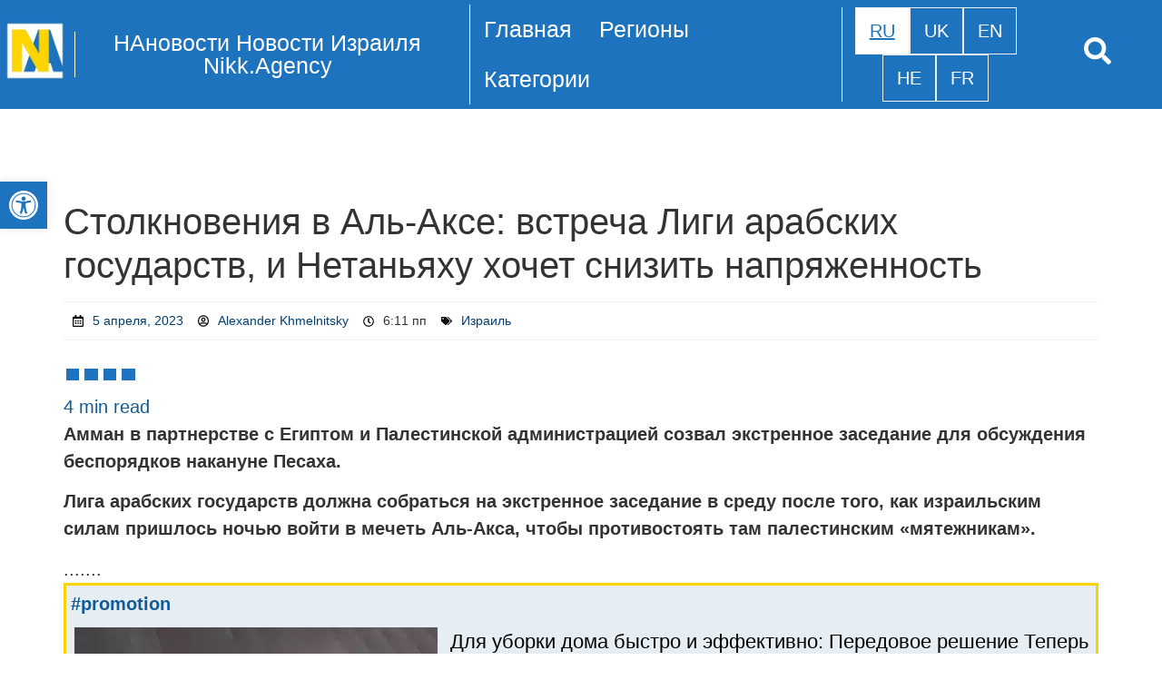

--- FILE ---
content_type: text/html; charset=UTF-8
request_url: https://nikk.agency/stolknoveniya-v-al-akse/
body_size: 42378
content:
<!DOCTYPE html><html lang="ru-RU"><head><script data-no-optimize="1">var litespeed_docref=sessionStorage.getItem("litespeed_docref");litespeed_docref&&(Object.defineProperty(document,"referrer",{get:function(){return litespeed_docref}}),sessionStorage.removeItem("litespeed_docref"));</script> <meta charset="UTF-8" /><meta name="viewport" content="width=device-width, initial-scale=1" /><link rel="profile" href="http://gmpg.org/xfn/11" /><link rel="pingback" href="https://nikk.agency/xmlrpc.php" /><meta name='robots' content='index, follow, max-image-preview:large, max-snippet:-1, max-video-preview:-1' /><link rel="alternate" hreflang="ru" href="https://nikk.agency/stolknoveniya-v-al-akse/" /><link rel="alternate" hreflang="ru-IL" href="https://news.nikk.co.il/stolknoveniya-v-al-akse/" /><link rel="alternate" hreflang="ru-UA" href="https://nikk.ua/stolknoveniya-v-al-akse/" /><link rel="alternate" hreflang="x-default" href="https://nikk.agency/stolknoveniya-v-al-akse/" /><meta property="og:title" content="Столкновения в Аль-Аксе: встреча Лиги арабских государств, и Нетаньяху хочет снизить напряженность"/><meta property="og:description" content="Амман в партнерстве с Египтом и Палестинской администрацией созвал экстренное заседан"/><meta property="og:image" content="https://cdn.nikk.agency/wp-content/uploads/2023/04/Novosti-Izrailya-5-aprelya-2023-4.jpg"/><meta property="og:type" content="article"/><meta property="og:article:published_time" content="2023-04-05 18:11:57"/><meta property="og:article:modified_time" content="2024-01-19 20:06:56"/><meta property="og:article:tag" content="Безопасность"/><meta property="og:article:tag" content="Ближний Восток"/><meta property="og:article:tag" content="Политика"/><meta property="og:article:tag" content="Религия"/><meta property="og:article:tag" content="Традиции"/><meta name="twitter:card" content="summary"><meta name="twitter:title" content="Столкновения в Аль-Аксе: встреча Лиги арабских государств, и Нетаньяху хочет снизить напряженность"/><meta name="twitter:description" content="Амман в партнерстве с Египтом и Палестинской администрацией созвал экстренное заседан"/><meta name="twitter:image" content="https://cdn.nikk.agency/wp-content/uploads/2023/04/Novosti-Izrailya-5-aprelya-2023-4.jpg"/><meta name="author" content="Alexander Khmelnitsky"/><title>Столкновения в Аль-Аксе: встреча Лиги арабских государств, и Нетаньяху хочет снизить напряженность - НАновости - новости Израиля</title><meta name="description" content="Амман в партнерстве с Египтом и Палестинской администрацией созвал экстренное заседание для обсуждения беспорядков накануне Песаха. Лига арабских - НАновости - новости Израиля - Пятница, 19 января, 2024, 20:06" /><link rel="canonical" href="https://nikk.agency/stolknoveniya-v-al-akse/" /><meta property="og:url" content="https://nikk.agency/stolknoveniya-v-al-akse/" /><meta property="og:site_name" content="НАновости Новости Израиля Nikk.Agency" /><meta property="article:publisher" content="https://www.facebook.com/nikk.agency.il" /><meta property="article:published_time" content="2023-04-05T15:11:57+00:00" /><meta property="article:modified_time" content="2024-01-19T18:06:56+00:00" /><meta property="og:image" content="https://nikk.agency/wp-content/uploads/2025/03/nikk_agency23555_2.png" /><meta property="og:image:width" content="1100" /><meta property="og:image:height" content="1100" /><meta property="og:image:type" content="image/png" /><meta name="author" content="Alexander Khmelnitsky" /><meta name="twitter:creator" content="@AgencyNikk" /><meta name="twitter:site" content="@AgencyNikk" /><meta name="twitter:label1" content="Написано автором" /><meta name="twitter:data1" content="Alexander Khmelnitsky" /><meta name="twitter:label2" content="Примерное время для чтения" /><meta name="twitter:data2" content="5 минут" /> <script type="application/ld+json" class="yoast-schema-graph">{"@context":"https://schema.org","@graph":[{"@type":"NewsArticle","@id":"https://nikk.agency/stolknoveniya-v-al-akse/#article","isPartOf":{"@id":"https://nikk.agency/stolknoveniya-v-al-akse/"},"author":{"name":"Alexander Khmelnitsky","@id":"https://nikk.agency/#/schema/person/4a7264ecdde4ea899661602985712d92"},"headline":"Столкновения в Аль-Аксе: встреча Лиги арабских государств, и Нет…","datePublished":"2023-04-05T15:11:57+00:00","dateModified":"2024-01-19T18:06:56+00:00","mainEntityOfPage":{"@id":"https://nikk.agency/stolknoveniya-v-al-akse/"},"wordCount":884,"commentCount":0,"publisher":{"@id":"https://nikk.agency/#organization"},"keywords":["Безопасность","Ближний Восток","Политика","Религия","Традиции"],"articleSection":["Израиль"],"inLanguage":"ru-RU","potentialAction":[{"@type":"CommentAction","name":"Comment","target":["https://nikk.agency/stolknoveniya-v-al-akse/#respond"]}],"description":"5 апреля, 2023 Alexander Khmelnitsky 6:11 пп Израиль 4 min readАмман в партнерстве с Египтом и Палестинской администрацией созвал экстренное заседание для обсуждения беспорядков накануне Песаха. Лига арабских государств должна собраться на экстренное заседание в среду после того, как израильским силам пришлось ночью войти в мечеть Аль-Акса, чтобы противостоять там палестинским «мятежникам». ....... #promotionЦентр Косметологии [&hellip;]"},{"@type":"WebPage","@id":"https://nikk.agency/stolknoveniya-v-al-akse/","url":"https://nikk.agency/stolknoveniya-v-al-akse/","name":"Столкновения в Аль-Аксе: встреча Лиги арабских государств, и Нетаньяху хочет снизить напряженность - НАновости - новости Израиля","isPartOf":{"@id":"https://nikk.agency/#website"},"datePublished":"2023-04-05T15:11:57+00:00","dateModified":"2024-01-19T18:06:56+00:00","description":"Амман в партнерстве с Египтом и Палестинской администрацией созвал экстренное заседание для обсуждения беспорядков накануне Песаха. Лига арабских - НАновости - новости Израиля - Пятница, 19 января, 2024, 20:06","breadcrumb":{"@id":"https://nikk.agency/stolknoveniya-v-al-akse/#breadcrumb"},"inLanguage":"ru-RU","potentialAction":[{"@type":"ReadAction","target":["https://nikk.agency/stolknoveniya-v-al-akse/"]}]},{"@type":"BreadcrumbList","@id":"https://nikk.agency/stolknoveniya-v-al-akse/#breadcrumb","itemListElement":[{"@type":"ListItem","position":1,"name":"НАновости - новости Израиля","item":"https://nikk.agency/"},{"@type":"ListItem","position":2,"name":"Столкновения в Аль-Аксе: встреча Лиги арабских государств, и Нетаньяху хочет снизить напряженность"}]},{"@type":"WebSite","@id":"https://nikk.agency/#website","url":"https://nikk.agency/","name":"%%sitename%%","description":"НАновости Новости Израиля - Частное мнение о событих в Израиле и Мире группы израильтян с украинскими корнями - Nikk.Agency","publisher":{"@id":"https://nikk.agency/#organization"},"alternateName":"Nikk.Agency","potentialAction":[{"@type":"SearchAction","target":{"@type":"EntryPoint","urlTemplate":"https://nikk.agency/?s={search_term_string}"},"query-input":{"@type":"PropertyValueSpecification","valueRequired":true,"valueName":"search_term_string"}}],"inLanguage":"ru-RU"},{"@type":"Organization","@id":"https://nikk.agency/#organization","name":"НАновости — Nikk.Agency Новости Израиля","alternateName":"НАновости","url":"https://nikk.agency/","logo":{"@type":"ImageObject","@id":"https://nikk.agency/#logo","url":"https://nikk.agency/wp-content/uploads/2024/02/cropped-nikk_agency150-1.png","contentUrl":"https://nikk.agency/wp-content/uploads/2024/02/cropped-nikk_agency150-1.png","width":1100,"height":1100,"caption":"НАновости — Nikk.Agency Новости Израиля"},"image":{"@id":"https://nikk.agency/#/schema/logo/image/"},"sameAs":["https://www.facebook.com/nikk.agency.il","https://x.com/AgencyNikk","https://t.me/agencynikk","https://www.facebook.com/groups/nikk.agency","https://www.youtube.com/c/NiKKagency","https://www.tiktok.com/@nikkagency","https://news.google.com/publications/CAAqJQgKIh9DQklTRVFnTWFnMEtDMjVwYTJzdVlXZGxibU41S0FBUAE","https://www.fankolo.com/Nikk.Agency","https://bsky.app/profile/nikkagency.bsky.social"]},{"@type":"Person","@id":"https://nikk.agency/#/schema/person/4a7264ecdde4ea899661602985712d92","name":"Alexander Khmelnitsky","image":{"@type":"ImageObject","inLanguage":"ru-RU","@id":"https://nikk.agency/#/schema/person/image/","url":"https://nikk.agency/wp-content/uploads/2025/10/Author-Alexander-Khmelnitsky-NAnews-Nikk.Agency-Israel-News.jpg","contentUrl":"https://nikk.agency/wp-content/uploads/2025/10/Author-Alexander-Khmelnitsky-NAnews-Nikk.Agency-Israel-News.jpg","caption":"Alexander Khmelnitsky"},"description":"Александр Хмельницкий — автор новостного сайта \"НАновости — Nikk.Agency Новости Израиля НиКК\", который привносит уникальную перспективу на события в Израиле и мире. Он родился в Украине в семье еврейских корней, что подчеркивает его личный интерес к судьбе двух родных для него стран — Израиля и Украины. Александр активно освещает актуальные вопросы, касающиеся войны, политики и межкультурных связей, связывая свое наследие с глобальными вызовами.","sameAs":["https://nikk.agency/author/alexander-khmelnitsky/"],"url":"https://nikk.agency/author/alexander-khmelnitsky/"}]}</script> <link rel='dns-prefetch' href='//static.addtoany.com' /><link rel="alternate" type="application/rss+xml" title="НАновости Новости Израиля Nikk.Agency &raquo; Лента" href="https://nikk.agency/feed/" /><link rel="alternate" type="application/rss+xml" title="НАновости Новости Израиля Nikk.Agency &raquo; Лента комментариев" href="https://nikk.agency/comments/feed/" /> <script id="wpp-js" type="litespeed/javascript" data-src="https://nikk.agency/wp-content/plugins/wordpress-popular-posts/assets/js/wpp.min.js?ver=7.3.6" data-sampling="0" data-sampling-rate="100" data-api-url="https://nikk.agency/wp-json/wordpress-popular-posts" data-post-id="73234" data-token="7e85f75058" data-lang="ru" data-debug="0"></script> <link rel="alternate" type="application/rss+xml" title="НАновости Новости Израиля Nikk.Agency &raquo; Лента комментариев к &laquo;Столкновения в Аль-Аксе: встреча Лиги арабских государств, и Нетаньяху хочет снизить напряженность&raquo;" href="https://nikk.agency/stolknoveniya-v-al-akse/feed/" /><link rel="alternate" title="oEmbed (JSON)" type="application/json+oembed" href="https://nikk.agency/wp-json/oembed/1.0/embed?url=https%3A%2F%2Fnikk.agency%2Fstolknoveniya-v-al-akse%2F&#038;lang=ru" /><link rel="alternate" title="oEmbed (XML)" type="text/xml+oembed" href="https://nikk.agency/wp-json/oembed/1.0/embed?url=https%3A%2F%2Fnikk.agency%2Fstolknoveniya-v-al-akse%2F&#038;format=xml&#038;lang=ru" /><link rel="alternate" type="application/rss+xml" title="НАновости Новости Израиля Nikk.Agency &raquo; Лента записей типа &laquo;Истории&raquo;" href="https://nikk.agency/web-stories/feed/"><style id='wp-img-auto-sizes-contain-inline-css'>img:is([sizes=auto i],[sizes^="auto," i]){contain-intrinsic-size:3000px 1500px}
/*# sourceURL=wp-img-auto-sizes-contain-inline-css */</style><style id="litespeed-ccss">ul.hfe-nav-menu,.hfe-nav-menu li,.hfe-nav-menu ul{list-style:none!important;margin:0;padding:0}.hfe-nav-menu li.menu-item{position:relative}.hfe-nav-menu .sub-menu li.menu-item{position:relative;background:inherit}div.hfe-nav-menu{-js-display:flex;display:-webkit-box;display:-webkit-flex;display:-moz-box;display:-ms-flexbox;display:flex;-webkit-box-orient:vertical;-webkit-box-direction:normal;-webkit-flex-direction:column;-moz-box-orient:vertical;-moz-box-direction:normal;-ms-flex-direction:column;flex-direction:column}.hfe-nav-menu__layout-horizontal,.hfe-nav-menu__layout-horizontal .hfe-nav-menu{-js-display:flex;display:-webkit-box;display:-webkit-flex;display:-moz-box;display:-ms-flexbox;display:flex}.hfe-nav-menu__layout-horizontal .hfe-nav-menu{-webkit-flex-wrap:wrap;-ms-flex-wrap:wrap;flex-wrap:wrap}.hfe-nav-menu__layout-horizontal .hfe-nav-menu .sub-menu{position:absolute;top:100%;left:0;z-index:16;visibility:hidden;opacity:0;text-align:left}.hfe-nav-menu .menu-item-has-children .sub-menu{position:absolute;top:100%;left:0;z-index:9999;visibility:hidden;opacity:0}.hfe-nav-menu:before,.hfe-nav-menu:after{content:'';display:table;clear:both}.hfe-nav-menu__align-left .hfe-nav-menu{margin-right:auto;-webkit-box-pack:start;-ms-flex-pack:start;-webkit-justify-content:flex-start;-moz-box-pack:start;justify-content:flex-start}.hfe-nav-menu__align-center .hfe-nav-menu{margin-left:auto;margin-right:auto;-webkit-box-pack:center;-ms-flex-pack:center;-webkit-justify-content:center;-moz-box-pack:center;justify-content:center}.hfe-nav-menu__layout-horizontal .hfe-nav-menu{-js-display:flex;display:-webkit-box;display:-webkit-flex;display:-moz-box;display:-ms-flexbox;display:flex;-webkit-flex-wrap:wrap;-ms-flex-wrap:wrap;flex-wrap:wrap}.hfe-nav-menu a.hfe-menu-item,.hfe-nav-menu a.hfe-sub-menu-item{line-height:1;text-decoration:none;-js-display:flex;display:-webkit-box;display:-webkit-flex;display:-moz-box;display:-ms-flexbox;display:flex;-webkit-box-pack:justify;-moz-box-pack:justify;-ms-flex-pack:justify;-webkit-box-shadow:none;box-shadow:none;-webkit-box-align:center;-webkit-align-items:center;-moz-box-align:center;-ms-flex-align:center;align-items:center;-webkit-justify-content:space-between;justify-content:space-between}.hfe-nav-menu .sub-menu{min-width:220px;margin:0;z-index:9999}.hfe-nav-menu__layout-horizontal{font-size:0}.hfe-nav-menu__layout-horizontal li.menu-item{font-size:medium}.hfe-nav-menu__layout-horizontal .hfe-nav-menu .sub-menu{-webkit-box-shadow:0 4px 10px -2px rgba(0,0,0,.1);box-shadow:0 4px 10px -2px rgba(0,0,0,.1)}.hfe-nav-menu-icon{padding:.35em;border:0 solid}.hfe-nav-menu__submenu-arrow .hfe-menu-toggle:before{font-family:'Font Awesome 5 Free';z-index:1;font-size:inherit;font-weight:inherit;line-height:0}.hfe-nav-menu__toggle{-js-display:flex;display:-webkit-box;display:-webkit-flex;display:-moz-box;display:-ms-flexbox;display:flex;font-size:22px;border:0 solid;-webkit-border-radius:3px;border-radius:3px;color:#494c4f;position:relative;line-height:1}.hfe-nav-menu .sub-arrow{font-size:14px;line-height:1;-js-display:flex;display:-webkit-box;display:-webkit-flex;display:-moz-box;display:-ms-flexbox;display:flex;margin-top:-10px;margin-bottom:-10px}.hfe-nav-menu__layout-horizontal .hfe-nav-menu .sub-arrow{margin-left:10px}.hfe-layout-horizontal .hfe-nav-menu__toggle{visibility:hidden;opacity:0;display:none}.hfe-nav-menu-icon{display:inline-block;line-height:1;text-align:center}.hfe-nav-menu .menu-item a:before,.hfe-nav-menu .menu-item a:after{display:block;position:absolute}.hfe-nav-menu .menu-item a.hfe-menu-item:not(:hover):not(:focus):not(.current-menu-item):not(.highlighted):before,.hfe-nav-menu .menu-item a.hfe-menu-item:not(:hover):not(:focus):not(.current-menu-item):not(.highlighted):after{opacity:0}.hfe-nav-menu .hfe-has-submenu .sub-menu li.menu-item:first-child,.hfe-nav-menu .hfe-has-submenu .sub-menu li.menu-item:last-child{overflow:visible!important}@media only screen and (max-width:1024px){.hfe-nav-menu__breakpoint-tablet .hfe-nav-menu__layout-horizontal li,.hfe-nav-menu__breakpoint-tablet .hfe-nav-menu{width:100%;margin-right:0}.hfe-nav-menu__breakpoint-tablet .hfe-layout-horizontal .hfe-nav-menu__toggle{display:block}.hfe-nav-menu__breakpoint-tablet .hfe-nav-menu__layout-horizontal .hfe-nav-menu{visibility:hidden;opacity:0}.hfe-nav-menu__breakpoint-tablet .hfe-nav-menu__layout-horizontal{visibility:hidden;opacity:0;height:0}.hfe-nav-menu__breakpoint-tablet .hfe-nav-menu__layout-horizontal .sub-menu{visibility:hidden;opacity:0}.hfe-nav-menu__breakpoint-tablet .hfe-layout-horizontal .hfe-nav-menu__toggle{visibility:visible;opacity:1;display:block}.hfe-nav-menu__breakpoint-tablet .hfe-menu-toggle{border:1px dotted transparent}.hfe-nav-menu__breakpoint-tablet .hfe-nav-menu__layout-horizontal .sub-menu{position:relative;height:0}.hfe-nav-menu__breakpoint-tablet .hfe-nav-menu__layout-horizontal .sub-menu{position:relative;height:0;top:0}.hfe-nav-menu__breakpoint-tablet .sub-menu{left:0!important;width:auto!important}.hfe-nav-menu .sub-menu{min-width:auto;margin:0}.hfe-nav-menu__breakpoint-tablet .hfe-nav-menu__layout-horizontal .hfe-nav-menu .sub-arrow{padding:10px}.hfe-nav-menu__breakpoint-tablet .hfe-nav-menu .sub-menu{-webkit-box-shadow:none;box-shadow:none}}@media only screen and (max-width:767px){.hfe-nav-menu .sub-menu{min-width:auto;margin:0}.hfe-nav-menu__breakpoint-tablet .sub-menu{left:0!important;width:auto!important}}ul.hfe-post-info-items{list-style:none;margin:0;padding:0}ul.hfe-post-info-inline.hfe-post-info-items{display:-webkit-box;display:-webkit-flex;display:-ms-flexbox;display:flex;-webkit-flex-wrap:wrap;-ms-flex-wrap:wrap;flex-wrap:wrap}li.hfe-post-info-item{-webkit-align-content:center;-ms-flex-line-pack:center;align-content:center;-webkit-box-orient:horizontal;-webkit-box-direction:normal;-webkit-flex-direction:row;-ms-flex-direction:row;flex-direction:row;-webkit-flex-wrap:nowrap;-ms-flex-wrap:nowrap;flex-wrap:nowrap;-webkit-box-pack:center;-ms-flex-pack:center;-webkit-justify-content:center;justify-content:center}li.hfe-post-info-item,li.hfe-post-info-item>a{display:-webkit-box;display:-webkit-flex;display:-ms-flexbox;display:flex;-webkit-box-align:center;-webkit-align-items:center;align-items:center;-ms-flex-align:center}.hfe-post-info-inline.hfe-post-info-items .hfe-post-info-item{margin-right:8px;margin-left:8px}.hfe-post-info-inline .hfe-post-info-item:not(:last-child):after{position:relative;right:-8px}.hfe-post-info-inline.hfe-post-info-items{margin-right:-8px;margin-left:-8px}ul{box-sizing:border-box}:root{--wp--preset--font-size--normal:16px;--wp--preset--font-size--huge:42px}.screen-reader-text{border:0;clip:rect(1px,1px,1px,1px);clip-path:inset(50%);height:1px;margin:-1px;overflow:hidden;padding:0;position:absolute;width:1px;word-wrap:normal!important}:root{--wp--preset--aspect-ratio--square:1;--wp--preset--aspect-ratio--4-3:4/3;--wp--preset--aspect-ratio--3-4:3/4;--wp--preset--aspect-ratio--3-2:3/2;--wp--preset--aspect-ratio--2-3:2/3;--wp--preset--aspect-ratio--16-9:16/9;--wp--preset--aspect-ratio--9-16:9/16;--wp--preset--color--black:#000;--wp--preset--color--cyan-bluish-gray:#abb8c3;--wp--preset--color--white:#fff;--wp--preset--color--pale-pink:#f78da7;--wp--preset--color--vivid-red:#cf2e2e;--wp--preset--color--luminous-vivid-orange:#ff6900;--wp--preset--color--luminous-vivid-amber:#fcb900;--wp--preset--color--light-green-cyan:#7bdcb5;--wp--preset--color--vivid-green-cyan:#00d084;--wp--preset--color--pale-cyan-blue:#8ed1fc;--wp--preset--color--vivid-cyan-blue:#0693e3;--wp--preset--color--vivid-purple:#9b51e0;--wp--preset--gradient--vivid-cyan-blue-to-vivid-purple:linear-gradient(135deg,rgba(6,147,227,1) 0%,#9b51e0 100%);--wp--preset--gradient--light-green-cyan-to-vivid-green-cyan:linear-gradient(135deg,#7adcb4 0%,#00d082 100%);--wp--preset--gradient--luminous-vivid-amber-to-luminous-vivid-orange:linear-gradient(135deg,rgba(252,185,0,1) 0%,rgba(255,105,0,1) 100%);--wp--preset--gradient--luminous-vivid-orange-to-vivid-red:linear-gradient(135deg,rgba(255,105,0,1) 0%,#cf2e2e 100%);--wp--preset--gradient--very-light-gray-to-cyan-bluish-gray:linear-gradient(135deg,#eee 0%,#a9b8c3 100%);--wp--preset--gradient--cool-to-warm-spectrum:linear-gradient(135deg,#4aeadc 0%,#9778d1 20%,#cf2aba 40%,#ee2c82 60%,#fb6962 80%,#fef84c 100%);--wp--preset--gradient--blush-light-purple:linear-gradient(135deg,#ffceec 0%,#9896f0 100%);--wp--preset--gradient--blush-bordeaux:linear-gradient(135deg,#fecda5 0%,#fe2d2d 50%,#6b003e 100%);--wp--preset--gradient--luminous-dusk:linear-gradient(135deg,#ffcb70 0%,#c751c0 50%,#4158d0 100%);--wp--preset--gradient--pale-ocean:linear-gradient(135deg,#fff5cb 0%,#b6e3d4 50%,#33a7b5 100%);--wp--preset--gradient--electric-grass:linear-gradient(135deg,#caf880 0%,#71ce7e 100%);--wp--preset--gradient--midnight:linear-gradient(135deg,#020381 0%,#2874fc 100%);--wp--preset--font-size--small:13px;--wp--preset--font-size--medium:20px;--wp--preset--font-size--large:36px;--wp--preset--font-size--x-large:42px;--wp--preset--spacing--20:.44rem;--wp--preset--spacing--30:.67rem;--wp--preset--spacing--40:1rem;--wp--preset--spacing--50:1.5rem;--wp--preset--spacing--60:2.25rem;--wp--preset--spacing--70:3.38rem;--wp--preset--spacing--80:5.06rem;--wp--preset--shadow--natural:6px 6px 9px rgba(0,0,0,.2);--wp--preset--shadow--deep:12px 12px 50px rgba(0,0,0,.4);--wp--preset--shadow--sharp:6px 6px 0px rgba(0,0,0,.2);--wp--preset--shadow--outlined:6px 6px 0px -3px rgba(255,255,255,1),6px 6px rgba(0,0,0,1);--wp--preset--shadow--crisp:6px 6px 0px rgba(0,0,0,1)}:root{--wp--style--global--content-size:800px;--wp--style--global--wide-size:1200px}:where(body){margin:0}:root{--wp--style--block-gap:24px}body{padding-top:0;padding-right:0;padding-bottom:0;padding-left:0}a:where(:not(.wp-element-button)){text-decoration:underline}body{--extendify--spacing--large:var(--wp--custom--spacing--large,clamp(2em,8vw,8em))!important;--wp--preset--font-size--ext-small:1rem!important;--wp--preset--font-size--ext-medium:1.125rem!important;--wp--preset--font-size--ext-large:clamp(1.65rem,3.5vw,2.15rem)!important;--wp--preset--font-size--ext-x-large:clamp(3rem,6vw,4.75rem)!important;--wp--preset--font-size--ext-xx-large:clamp(3.25rem,7.5vw,5.75rem)!important;--wp--preset--color--black:#000!important;--wp--preset--color--white:#fff!important}.wtr-time-wrap{display:inline-block;margin:0 10px}.wtr-time-wrap.block,.wtr-time-wrap.before-content{display:block;margin:5px 0}.bhf-hidden{display:none}.ehf-header #masthead{z-index:99;position:relative}.screen-reader-text{height:1px;margin:-1px;overflow:hidden;padding:0;position:absolute;top:-10000em;width:1px;clip:rect(0,0,0,0);border:0}.elementor *,.elementor :after,.elementor :before{box-sizing:border-box}.elementor a{box-shadow:none;text-decoration:none}.elementor img{border:none;border-radius:0;box-shadow:none;height:auto;max-width:100%}.elementor-widget-wrap .elementor-element.elementor-widget__width-initial{max-width:100%}@media (max-width:767px){.elementor-widget-wrap .elementor-element.elementor-widget-mobile__width-initial{max-width:100%}}.elementor-element{--flex-direction:initial;--flex-wrap:initial;--justify-content:initial;--align-items:initial;--align-content:initial;--gap:initial;--flex-basis:initial;--flex-grow:initial;--flex-shrink:initial;--order:initial;--align-self:initial;align-self:var(--align-self);flex-basis:var(--flex-basis);flex-grow:var(--flex-grow);flex-shrink:var(--flex-shrink);order:var(--order)}.elementor-element:where(.e-con-full,.elementor-widget){align-content:var(--align-content);align-items:var(--align-items);flex-direction:var(--flex-direction);flex-wrap:var(--flex-wrap);gap:var(--row-gap) var(--column-gap);justify-content:var(--justify-content)}:root{--page-title-display:block}h1.entry-title{display:var(--page-title-display)}.elementor-section{position:relative}.elementor-section .elementor-container{display:flex;margin-left:auto;margin-right:auto;position:relative}@media (max-width:1024px){.elementor-section .elementor-container{flex-wrap:wrap}}.elementor-section.elementor-section-boxed>.elementor-container{max-width:1140px}.elementor-widget-wrap{align-content:flex-start;flex-wrap:wrap;position:relative;width:100%}.elementor:not(.elementor-bc-flex-widget) .elementor-widget-wrap{display:flex}.elementor-widget-wrap>.elementor-element{width:100%}.elementor-widget{position:relative}.elementor-column{display:flex;min-height:1px;position:relative}.elementor-column-gap-narrow>.elementor-column>.elementor-element-populated{padding:5px}.elementor-column-gap-default>.elementor-column>.elementor-element-populated{padding:10px}@media (min-width:768px){.elementor-column.elementor-col-20{width:20%}.elementor-column.elementor-col-100{width:100%}}@media (max-width:767px){.elementor-column{width:100%}}@media (prefers-reduced-motion:no-preference){html{scroll-behavior:smooth}}.elementor-heading-title{line-height:1;margin:0;padding:0}.elementor-icon{color:#69727d;display:inline-block;font-size:50px;line-height:1;text-align:center}.elementor-icon i{display:block;height:1em;position:relative;width:1em}.elementor-icon i:before{left:50%;position:absolute;transform:translateX(-50%)}.elementor-kit-378{--e-global-color-primary:#6ec1e4;--e-global-color-secondary:#54595f;--e-global-color-text:#7a7a7a;--e-global-color-accent:#61ce70;--e-global-typography-primary-font-family:"Open Sans";--e-global-typography-primary-font-weight:600;--e-global-typography-secondary-font-family:"Open Sans";--e-global-typography-secondary-font-weight:400;--e-global-typography-text-font-family:"Open Sans";--e-global-typography-text-font-weight:400;--e-global-typography-accent-font-family:"Open Sans";--e-global-typography-accent-font-weight:500;--e-global-typography-accent-text-decoration:none;font-family:"Open Sans",Sans-serif;font-size:20px}.elementor-kit-378 a{color:#000;font-family:"Open Sans",Sans-serif;text-decoration:none}.elementor-kit-378 h1{font-family:"Open Sans",Sans-serif;font-weight:500}.elementor-kit-378 h2{font-family:"Open Sans",Sans-serif;font-weight:500}.elementor-kit-378 h3{font-family:"Open Sans",Sans-serif;font-weight:500}.elementor-section.elementor-section-boxed>.elementor-container{max-width:1140px}.elementor-element{--widgets-spacing:0px 0px;--widgets-spacing-row:0px;--widgets-spacing-column:0px}h1.entry-title{display:var(--page-title-display)}@media (max-width:1024px){.elementor-section.elementor-section-boxed>.elementor-container{max-width:1024px}}@media (max-width:767px){.elementor-kit-378 h1{font-size:30px}.elementor-section.elementor-section-boxed>.elementor-container{max-width:767px}}.elementor-199035 .elementor-element.elementor-element-f12d650>.elementor-container>.elementor-column>.elementor-widget-wrap{align-content:center;align-items:center}.elementor-199035 .elementor-element.elementor-element-f12d650:not(.elementor-motion-effects-element-type-background){background-color:#1e73be}.elementor-199035 .elementor-element.elementor-element-f12d650{margin-top:0;margin-bottom:100px;padding:0}.elementor-199035 .elementor-element.elementor-element-aba4dae .hfe-site-logo-container{text-align:center}.elementor-199035 .elementor-element.elementor-element-aba4dae{width:var(--container-widget-width,101.17%);max-width:101.17%;--container-widget-width:101.17%;--container-widget-flex-grow:0}.elementor-199035 .elementor-element.elementor-element-aba4dae .hfe-site-logo-container .hfe-site-logo-img{border-style:none}.elementor-widget-hfe-site-title .elementor-heading-title{font-family:var(--e-global-typography-primary-font-family),Sans-serif;font-weight:var(--e-global-typography-primary-font-weight)}.elementor-199035 .elementor-element.elementor-element-2d8f3bb .hfe-heading{text-align:center}.elementor-199035 .elementor-element.elementor-element-2d8f3bb{width:var(--container-widget-width,99.942%);max-width:99.942%;--container-widget-width:99.942%;--container-widget-flex-grow:0}.elementor-199035 .elementor-element.elementor-element-2d8f3bb>.elementor-widget-container{border-style:solid;border-width:0 0 0 1px;border-color:#fff;border-radius:0}.elementor-199035 .elementor-element.elementor-element-2d8f3bb .elementor-heading-title{font-family:"Open Sans",Sans-serif;font-size:25px;font-weight:300}.elementor-199035 .elementor-element.elementor-element-2d8f3bb .hfe-heading-text{color:#fff}.elementor-widget-navigation-menu a.hfe-menu-item,.elementor-widget-navigation-menu a.hfe-sub-menu-item{font-family:var(--e-global-typography-primary-font-family),Sans-serif;font-weight:var(--e-global-typography-primary-font-weight)}.elementor-widget-navigation-menu .sub-menu li a.hfe-sub-menu-item{font-family:var(--e-global-typography-accent-font-family),Sans-serif;font-weight:var(--e-global-typography-accent-font-weight);text-decoration:var(--e-global-typography-accent-text-decoration)}.elementor-199035 .elementor-element.elementor-element-0a3c0db .menu-item a.hfe-menu-item{padding-left:15px;padding-right:15px}.elementor-199035 .elementor-element.elementor-element-0a3c0db .menu-item a.hfe-sub-menu-item{padding-left:calc(15px + 20px);padding-right:15px}.elementor-199035 .elementor-element.elementor-element-0a3c0db .menu-item a.hfe-menu-item,.elementor-199035 .elementor-element.elementor-element-0a3c0db .menu-item a.hfe-sub-menu-item{padding-top:15px;padding-bottom:15px}.elementor-199035 .elementor-element.elementor-element-0a3c0db ul.sub-menu{width:220px}.elementor-199035 .elementor-element.elementor-element-0a3c0db .sub-menu a.hfe-sub-menu-item{padding-top:15px;padding-bottom:15px}.elementor-199035 .elementor-element.elementor-element-0a3c0db{width:var(--container-widget-width,106.73%);max-width:106.73%;--container-widget-width:106.73%;--container-widget-flex-grow:0}.elementor-199035 .elementor-element.elementor-element-0a3c0db>.elementor-widget-container{border-style:solid;border-width:0 0 0 1px;border-color:#fff}.elementor-199035 .elementor-element.elementor-element-0a3c0db .hfe-nav-menu__toggle{margin:0 auto}.elementor-199035 .elementor-element.elementor-element-0a3c0db a.hfe-menu-item,.elementor-199035 .elementor-element.elementor-element-0a3c0db a.hfe-sub-menu-item{font-family:"Open Sans",Sans-serif;font-size:25px;font-weight:300}.elementor-199035 .elementor-element.elementor-element-0a3c0db .menu-item a.hfe-menu-item,.elementor-199035 .elementor-element.elementor-element-0a3c0db .sub-menu a.hfe-sub-menu-item{color:#fff}.elementor-199035 .elementor-element.elementor-element-0a3c0db .sub-menu a.hfe-sub-menu-item{color:#1e73be}.elementor-199035 .elementor-element.elementor-element-0a3c0db .sub-menu{background-color:#fff}.elementor-199035 .elementor-element.elementor-element-0a3c0db .sub-menu li a.hfe-sub-menu-item{font-family:"Open Sans",Sans-serif;font-size:20px;font-weight:400;text-decoration:none}.elementor-199035 .elementor-element.elementor-element-0a3c0db .sub-menu li.menu-item:not(:last-child){border-bottom-style:solid;border-bottom-color:#c4c4c4;border-bottom-width:1px}.elementor-199035 .elementor-element.elementor-element-0a3c0db div.hfe-nav-menu-icon{color:#fff}.elementor-199035 .elementor-element.elementor-element-182bcbd .menu-item a.hfe-menu-item{padding-left:15px;padding-right:15px}.elementor-199035 .elementor-element.elementor-element-182bcbd .menu-item a.hfe-menu-item{padding-top:15px;padding-bottom:15px}.elementor-199035 .elementor-element.elementor-element-182bcbd>.elementor-widget-container{border-style:solid;border-width:0 0 0 1px;border-color:#fff}.elementor-199035 .elementor-element.elementor-element-182bcbd a.hfe-menu-item{font-family:"Open Sans",Sans-serif;font-size:22px;font-weight:300}.elementor-199035 .elementor-element.elementor-element-182bcbd .menu-item a.hfe-menu-item{color:#fff}.elementor-199035 .elementor-element.elementor-element-7b20e2c.elementor-column.elementor-element[data-element_type="column"]>.elementor-widget-wrap.elementor-element-populated{align-content:center;align-items:center}.elementor-199035 .elementor-element.elementor-element-7b20e2c.elementor-column>.elementor-widget-wrap{justify-content:center}@media (min-width:768px){.elementor-199035 .elementor-element.elementor-element-5e513e5{width:6%}.elementor-199035 .elementor-element.elementor-element-b93b639{width:34%}.elementor-199035 .elementor-element.elementor-element-62abf9a{width:32%}.elementor-199035 .elementor-element.elementor-element-048a6f0{width:16.972%}.elementor-199035 .elementor-element.elementor-element-7b20e2c{width:11%}}@media (max-width:767px){.elementor-199035 .elementor-element.elementor-element-f12d650{margin-top:0;margin-bottom:20px;padding:0 0 20px}.elementor-199035 .elementor-element.elementor-element-5e513e5{width:20%}.elementor-199035 .elementor-element.elementor-element-aba4dae{width:var(--container-widget-width,93.931px);max-width:93.931px;--container-widget-width:93.931px;--container-widget-flex-grow:0}.elementor-199035 .elementor-element.elementor-element-b93b639{width:65%}.elementor-199035 .elementor-element.elementor-element-2d8f3bb .hfe-heading{text-align:left}.elementor-199035 .elementor-element.elementor-element-2d8f3bb>.elementor-widget-container{padding:0 0 0 10px}.elementor-199035 .elementor-element.elementor-element-2d8f3bb .elementor-heading-title{font-size:22px}.elementor-199035 .elementor-element.elementor-element-62abf9a{width:15%}.elementor-199035 .elementor-element.elementor-element-0a3c0db .hfe-nav-menu-icon{font-size:30px}.elementor-199035 .elementor-element.elementor-element-048a6f0{width:85%}.elementor-199035 .elementor-element.elementor-element-182bcbd a.hfe-menu-item{font-size:18px}.elementor-199035 .elementor-element.elementor-element-7b20e2c{width:15%}}.elementor-199399 .elementor-element.elementor-element-903452e a{color:#ffd500}.elementor-199399 .elementor-element.elementor-element-dd9c260 .elementor-element-populated a{color:#fff}.elementor-widget-hfe-site-title .elementor-heading-title{font-family:var(--e-global-typography-primary-font-family),Sans-serif;font-weight:var(--e-global-typography-primary-font-weight)}.elementor-widget-navigation-menu a.hfe-menu-item,.elementor-widget-navigation-menu a.hfe-sub-menu-item{font-family:var(--e-global-typography-primary-font-family),Sans-serif;font-weight:var(--e-global-typography-primary-font-weight)}.elementor-widget-navigation-menu .sub-menu li a.hfe-sub-menu-item{font-family:var(--e-global-typography-accent-font-family),Sans-serif;font-weight:var(--e-global-typography-accent-font-weight);text-decoration:var(--e-global-typography-accent-text-decoration)}.elementor-199399 .elementor-element.elementor-element-f5953b9 div.hfe-nav-menu-icon{color:#fff}@media (max-width:767px){.elementor-199399 .elementor-element.elementor-element-f5953b9 .hfe-nav-menu-icon{font-size:30px}}.elementor-widget-heading .elementor-heading-title{font-family:var(--e-global-typography-primary-font-family),Sans-serif;font-weight:var(--e-global-typography-primary-font-weight)}html{line-height:1.15;-webkit-text-size-adjust:100%}*,:after,:before{box-sizing:border-box}body{margin:0;font-family:-apple-system,BlinkMacSystemFont,Segoe UI,Roboto,Helvetica Neue,Arial,Noto Sans,sans-serif,Apple Color Emoji,Segoe UI Emoji,Segoe UI Symbol,Noto Color Emoji;font-size:1rem;font-weight:400;line-height:1.5;color:#333;background-color:#fff;-webkit-font-smoothing:antialiased;-moz-osx-font-smoothing:grayscale}h1,h2,h3{margin-block-start:.5rem;margin-block-end:1rem;font-family:inherit;font-weight:500;line-height:1.2;color:inherit}h1{font-size:2.5rem}h2{font-size:2rem}h3{font-size:1.75rem}p{margin-block-start:0;margin-block-end:.9rem}a{background-color:transparent;text-decoration:none;color:#c36}strong{font-weight:bolder}img{border-style:none;height:auto;max-width:100%}label{display:inline-block;line-height:1;vertical-align:middle}::-webkit-file-upload-button{-webkit-appearance:button;font:inherit}li,ul{margin-block-start:0;margin-block-end:0;border:0;outline:0;font-size:100%;vertical-align:baseline;background:0 0}.comments-area a,.page-content a{text-decoration:underline}.screen-reader-text{clip:rect(1px,1px,1px,1px);height:1px;overflow:hidden;position:absolute!important;width:1px;word-wrap:normal!important}.post .wp-post-image{width:100%;max-height:500px;-o-object-fit:cover;object-fit:cover}@media (max-width:991px){.post .wp-post-image{max-height:400px}}@media (max-width:575px){.post .wp-post-image{max-height:300px}}.page-header .entry-title,body:not([class*=elementor-page-]) .site-main{margin-inline-start:auto;margin-inline-end:auto;width:100%}@media (max-width:575px){.page-header .entry-title,body:not([class*=elementor-page-]) .site-main{padding-inline-start:10px;padding-inline-end:10px}}@media (min-width:576px){.page-header .entry-title,body:not([class*=elementor-page-]) .site-main{max-width:500px}}@media (min-width:768px){.page-header .entry-title,body:not([class*=elementor-page-]) .site-main{max-width:600px}}@media (min-width:992px){.page-header .entry-title,body:not([class*=elementor-page-]) .site-main{max-width:800px}}@media (min-width:1200px){.page-header .entry-title,body:not([class*=elementor-page-]) .site-main{max-width:1140px}}.a2a_kit a:empty{display:none}.addtoany_list a{border:0;box-shadow:none;display:inline-block;font-size:16px;padding:0 4px;vertical-align:middle}.fa,.fas,.far{-moz-osx-font-smoothing:grayscale;-webkit-font-smoothing:antialiased;display:inline-block;font-style:normal;font-variant:normal;text-rendering:auto;line-height:1}.fa-align-justify:before{content:"\f039"}.fa-calendar-alt:before{content:"\f073"}.fa-clock:before{content:"\f017"}.fa-search:before{content:"\f002"}.fa-tags:before{content:"\f02c"}.fa-user-circle:before{content:"\f2bd"}.fa,.fas{font-family:'Font Awesome 5 Free';font-weight:900}.fa,.far,.fas{-moz-osx-font-smoothing:grayscale;-webkit-font-smoothing:antialiased;display:inline-block;font-style:normal;font-variant:normal;text-rendering:auto;line-height:1}.fa-align-justify:before{content:"\f039"}.fa-calendar-alt:before{content:"\f073"}.fa-clock:before{content:"\f017"}.fa-search:before{content:"\f002"}.fa-tags:before{content:"\f02c"}.fa-user-circle:before{content:"\f2bd"}.fa,.fas{font-family:"Font Awesome 5 Free";font-weight:900}.far{font-family:"Font Awesome 5 Free";font-weight:400}.wtr-time-wrap{margin:0 10px}.wp-post-image{object-fit:contain!important;height:auto!important;max-height:100%!important;width:100%!important}body,html{overflow-x:hidden}ins.adsbygoogle{max-width:100%!important;width:auto!important;display:block!important;overflow:visible!important;position:static!important;z-index:auto!important}h1,h2,h3,p{word-wrap:break-word;overflow-wrap:break-word}ul{margin:30px 0}li{margin:10px 0}li a{text-decoration:none!important}html,body{overflow-x:hidden;width:100%}body,p,h1,h2,h3,span,div{word-break:break-word;overflow-wrap:break-word}.current-lang a{color:#1e73be!important;background:#fff;text-decoration:underline!important}.rpwe-block a{font-size:24px!important;color:#000!important;font-weight:500!important;line-height:1.1em!important}.rpwe-block{background:rgba(18,91,150,.1)}.rpwe-thumb{float:left}.rpwe-block h3{padding-top:10px;padding-left:20px}.rpwe-block{text-align:left!important}.lang-item{border:1px solid #eee;1width:500px}.rpwe-block a{font-size:18px;color:#000;font-weight:500}.rpwe-thumb{border:1px solid #eee!important;box-shadow:none!important;!important;padding:3px!important}.rpwe-block h3{line-height:1.3em!important;font-weight:400!important}.iksweb{display:inline-block;font-size:20px;text-decoration:none;padding:5px 25px;color:#fff;background:#1e73be;border-radius:0;border:4px solid #ffd500;position:fixed;bottom:60px;right:5px;z-index:10000000000000}.rpwe-block{border:3px solid #fbd503;padding:5px;text-align:center}.rpwe-thumb{margin-left:auto!important;margin-right:auto!important}.rpwe-block{font-weight:700;color:#125b96}.iksweb11{display:inline-blocke;font-size:24px;text-decoration:none;padding:15px 25px;color:#1e73be!important;background:#ffd500;border-radius:0;border:4px solid #1e73be;position:fixed;bottom:115px;right:5px;z-index:100;text-align:center;font-weight:700;line-height:1;opacity:1}.iksweb5{display:inline-block;font-size:20px;text-decoration:none;padding:5px 25px;color:#fff;background:#000;border-radius:0;border:4px solid #ffd500;position:fixed;bottom:5px;right:5px;z-index:10000000000000}.wtr-time-wrap{line-height:20px;font-weight:400;font-style:normal;color:#125b96;font-size:20px}.rpwe-block ul{list-style:none!important;margin-left:0!important;padding-left:0!important}.rpwe-block li{border-bottom:1px solid #eee;margin:0 0 8px!important;padding:5px 0 10px!important;list-style-type:none!important;display:block}.rpwe-block a{display:inline!important;text-decoration:none}.rpwe-block h3{background:0 0!important;clear:none;margin-bottom:0!important;margin-top:0!important;font-weight:400;font-size:12px!important;line-height:1.5em}.rpwe-thumb{border:1px solid #eee!important;box-shadow:none!important;margin:2px 10px 2px 0!important;padding:3px!important}.rpwe-aligncenter{display:block;margin-left:auto;margin-right:auto}.rpwe-clearfix:before,.rpwe-clearfix:after{content:&quot;&quot;display:table!important}.rpwe-clearfix:after{clear:both}.rpwe-clearfix{zoom:1}.rpwe-block ul{list-style:none!important;margin-left:0!important;padding-left:0!important}.rpwe-block li{border-bottom:1px solid #eee;margin:0 0 8px!important;padding:5px 0 10px!important;list-style-type:none!important;display:block}.rpwe-block a{display:inline!important;text-decoration:none}.rpwe-block h3{background:0 0!important;clear:none;margin-bottom:0!important;margin-top:0!important;font-weight:400;font-size:12px!important;line-height:1.5em}.rpwe-thumb{border:1px solid #eee!important;box-shadow:none!important;margin:2px 10px 2px 0!important;padding:3px!important}.rpwe-aligncenter{display:block;margin-left:auto;margin-right:auto}.rpwe-clearfix:before,.rpwe-clearfix:after{content:&quot;&quot;display:table!important}.rpwe-clearfix:after{clear:both}.rpwe-clearfix{zoom:1}.elementor-199201 .elementor-element.elementor-element-1fb9adb.elementor-column.elementor-element[data-element_type="column"]>.elementor-widget-wrap.elementor-element-populated{align-content:center;align-items:center}.elementor-199201 .elementor-element.elementor-element-1fb9adb>.elementor-element-populated{border-style:solid;border-width:1px 0;border-color:#0000000F;margin:0 0 20px;--e-column-margin-right:0px;--e-column-margin-left:0px}.elementor-199201 .elementor-element.elementor-element-97e083f .hfe-post-info-icon{width:12px}.elementor-199201 .elementor-element.elementor-element-97e083f .hfe-post-info-icon i{font-size:12px}body:not(.rtl) .elementor-199201 .elementor-element.elementor-element-97e083f .hfe-post-info-text{padding-left:10px}.elementor-199201 .elementor-element.elementor-element-97e083f .hfe-post-info-item{font-size:14px}:root{--swiper-theme-color:#007aff}:root{--swiper-navigation-size:44px}.elementor-element{--swiper-theme-color:#000;--swiper-navigation-size:44px;--swiper-pagination-bullet-size:6px;--swiper-pagination-bullet-horizontal-gap:6px}}}</style><link rel="preload" data-asynced="1" data-optimized="2" as="style" onload="this.onload=null;this.rel='stylesheet'" href="https://nikk.agency/wp-content/litespeed/css/eef975419d5619c553e953ca4e848b60.css?ver=0c0e1" /><script data-optimized="1" type="litespeed/javascript" data-src="https://nikk.agency/wp-content/plugins/litespeed-cache/assets/js/css_async.min.js"></script> <style id='global-styles-inline-css'>:root{--wp--preset--aspect-ratio--square: 1;--wp--preset--aspect-ratio--4-3: 4/3;--wp--preset--aspect-ratio--3-4: 3/4;--wp--preset--aspect-ratio--3-2: 3/2;--wp--preset--aspect-ratio--2-3: 2/3;--wp--preset--aspect-ratio--16-9: 16/9;--wp--preset--aspect-ratio--9-16: 9/16;--wp--preset--color--black: #000000;--wp--preset--color--cyan-bluish-gray: #abb8c3;--wp--preset--color--white: #ffffff;--wp--preset--color--pale-pink: #f78da7;--wp--preset--color--vivid-red: #cf2e2e;--wp--preset--color--luminous-vivid-orange: #ff6900;--wp--preset--color--luminous-vivid-amber: #fcb900;--wp--preset--color--light-green-cyan: #7bdcb5;--wp--preset--color--vivid-green-cyan: #00d084;--wp--preset--color--pale-cyan-blue: #8ed1fc;--wp--preset--color--vivid-cyan-blue: #0693e3;--wp--preset--color--vivid-purple: #9b51e0;--wp--preset--gradient--vivid-cyan-blue-to-vivid-purple: linear-gradient(135deg,rgb(6,147,227) 0%,rgb(155,81,224) 100%);--wp--preset--gradient--light-green-cyan-to-vivid-green-cyan: linear-gradient(135deg,rgb(122,220,180) 0%,rgb(0,208,130) 100%);--wp--preset--gradient--luminous-vivid-amber-to-luminous-vivid-orange: linear-gradient(135deg,rgb(252,185,0) 0%,rgb(255,105,0) 100%);--wp--preset--gradient--luminous-vivid-orange-to-vivid-red: linear-gradient(135deg,rgb(255,105,0) 0%,rgb(207,46,46) 100%);--wp--preset--gradient--very-light-gray-to-cyan-bluish-gray: linear-gradient(135deg,rgb(238,238,238) 0%,rgb(169,184,195) 100%);--wp--preset--gradient--cool-to-warm-spectrum: linear-gradient(135deg,rgb(74,234,220) 0%,rgb(151,120,209) 20%,rgb(207,42,186) 40%,rgb(238,44,130) 60%,rgb(251,105,98) 80%,rgb(254,248,76) 100%);--wp--preset--gradient--blush-light-purple: linear-gradient(135deg,rgb(255,206,236) 0%,rgb(152,150,240) 100%);--wp--preset--gradient--blush-bordeaux: linear-gradient(135deg,rgb(254,205,165) 0%,rgb(254,45,45) 50%,rgb(107,0,62) 100%);--wp--preset--gradient--luminous-dusk: linear-gradient(135deg,rgb(255,203,112) 0%,rgb(199,81,192) 50%,rgb(65,88,208) 100%);--wp--preset--gradient--pale-ocean: linear-gradient(135deg,rgb(255,245,203) 0%,rgb(182,227,212) 50%,rgb(51,167,181) 100%);--wp--preset--gradient--electric-grass: linear-gradient(135deg,rgb(202,248,128) 0%,rgb(113,206,126) 100%);--wp--preset--gradient--midnight: linear-gradient(135deg,rgb(2,3,129) 0%,rgb(40,116,252) 100%);--wp--preset--font-size--small: 13px;--wp--preset--font-size--medium: 20px;--wp--preset--font-size--large: 36px;--wp--preset--font-size--x-large: 42px;--wp--preset--spacing--20: 0.44rem;--wp--preset--spacing--30: 0.67rem;--wp--preset--spacing--40: 1rem;--wp--preset--spacing--50: 1.5rem;--wp--preset--spacing--60: 2.25rem;--wp--preset--spacing--70: 3.38rem;--wp--preset--spacing--80: 5.06rem;--wp--preset--shadow--natural: 6px 6px 9px rgba(0, 0, 0, 0.2);--wp--preset--shadow--deep: 12px 12px 50px rgba(0, 0, 0, 0.4);--wp--preset--shadow--sharp: 6px 6px 0px rgba(0, 0, 0, 0.2);--wp--preset--shadow--outlined: 6px 6px 0px -3px rgb(255, 255, 255), 6px 6px rgb(0, 0, 0);--wp--preset--shadow--crisp: 6px 6px 0px rgb(0, 0, 0);}:root { --wp--style--global--content-size: 800px;--wp--style--global--wide-size: 1200px; }:where(body) { margin: 0; }.wp-site-blocks > .alignleft { float: left; margin-right: 2em; }.wp-site-blocks > .alignright { float: right; margin-left: 2em; }.wp-site-blocks > .aligncenter { justify-content: center; margin-left: auto; margin-right: auto; }:where(.wp-site-blocks) > * { margin-block-start: 24px; margin-block-end: 0; }:where(.wp-site-blocks) > :first-child { margin-block-start: 0; }:where(.wp-site-blocks) > :last-child { margin-block-end: 0; }:root { --wp--style--block-gap: 24px; }:root :where(.is-layout-flow) > :first-child{margin-block-start: 0;}:root :where(.is-layout-flow) > :last-child{margin-block-end: 0;}:root :where(.is-layout-flow) > *{margin-block-start: 24px;margin-block-end: 0;}:root :where(.is-layout-constrained) > :first-child{margin-block-start: 0;}:root :where(.is-layout-constrained) > :last-child{margin-block-end: 0;}:root :where(.is-layout-constrained) > *{margin-block-start: 24px;margin-block-end: 0;}:root :where(.is-layout-flex){gap: 24px;}:root :where(.is-layout-grid){gap: 24px;}.is-layout-flow > .alignleft{float: left;margin-inline-start: 0;margin-inline-end: 2em;}.is-layout-flow > .alignright{float: right;margin-inline-start: 2em;margin-inline-end: 0;}.is-layout-flow > .aligncenter{margin-left: auto !important;margin-right: auto !important;}.is-layout-constrained > .alignleft{float: left;margin-inline-start: 0;margin-inline-end: 2em;}.is-layout-constrained > .alignright{float: right;margin-inline-start: 2em;margin-inline-end: 0;}.is-layout-constrained > .aligncenter{margin-left: auto !important;margin-right: auto !important;}.is-layout-constrained > :where(:not(.alignleft):not(.alignright):not(.alignfull)){max-width: var(--wp--style--global--content-size);margin-left: auto !important;margin-right: auto !important;}.is-layout-constrained > .alignwide{max-width: var(--wp--style--global--wide-size);}body .is-layout-flex{display: flex;}.is-layout-flex{flex-wrap: wrap;align-items: center;}.is-layout-flex > :is(*, div){margin: 0;}body .is-layout-grid{display: grid;}.is-layout-grid > :is(*, div){margin: 0;}body{padding-top: 0px;padding-right: 0px;padding-bottom: 0px;padding-left: 0px;}a:where(:not(.wp-element-button)){text-decoration: underline;}:root :where(.wp-element-button, .wp-block-button__link){background-color: #32373c;border-width: 0;color: #fff;font-family: inherit;font-size: inherit;font-style: inherit;font-weight: inherit;letter-spacing: inherit;line-height: inherit;padding-top: calc(0.667em + 2px);padding-right: calc(1.333em + 2px);padding-bottom: calc(0.667em + 2px);padding-left: calc(1.333em + 2px);text-decoration: none;text-transform: inherit;}.has-black-color{color: var(--wp--preset--color--black) !important;}.has-cyan-bluish-gray-color{color: var(--wp--preset--color--cyan-bluish-gray) !important;}.has-white-color{color: var(--wp--preset--color--white) !important;}.has-pale-pink-color{color: var(--wp--preset--color--pale-pink) !important;}.has-vivid-red-color{color: var(--wp--preset--color--vivid-red) !important;}.has-luminous-vivid-orange-color{color: var(--wp--preset--color--luminous-vivid-orange) !important;}.has-luminous-vivid-amber-color{color: var(--wp--preset--color--luminous-vivid-amber) !important;}.has-light-green-cyan-color{color: var(--wp--preset--color--light-green-cyan) !important;}.has-vivid-green-cyan-color{color: var(--wp--preset--color--vivid-green-cyan) !important;}.has-pale-cyan-blue-color{color: var(--wp--preset--color--pale-cyan-blue) !important;}.has-vivid-cyan-blue-color{color: var(--wp--preset--color--vivid-cyan-blue) !important;}.has-vivid-purple-color{color: var(--wp--preset--color--vivid-purple) !important;}.has-black-background-color{background-color: var(--wp--preset--color--black) !important;}.has-cyan-bluish-gray-background-color{background-color: var(--wp--preset--color--cyan-bluish-gray) !important;}.has-white-background-color{background-color: var(--wp--preset--color--white) !important;}.has-pale-pink-background-color{background-color: var(--wp--preset--color--pale-pink) !important;}.has-vivid-red-background-color{background-color: var(--wp--preset--color--vivid-red) !important;}.has-luminous-vivid-orange-background-color{background-color: var(--wp--preset--color--luminous-vivid-orange) !important;}.has-luminous-vivid-amber-background-color{background-color: var(--wp--preset--color--luminous-vivid-amber) !important;}.has-light-green-cyan-background-color{background-color: var(--wp--preset--color--light-green-cyan) !important;}.has-vivid-green-cyan-background-color{background-color: var(--wp--preset--color--vivid-green-cyan) !important;}.has-pale-cyan-blue-background-color{background-color: var(--wp--preset--color--pale-cyan-blue) !important;}.has-vivid-cyan-blue-background-color{background-color: var(--wp--preset--color--vivid-cyan-blue) !important;}.has-vivid-purple-background-color{background-color: var(--wp--preset--color--vivid-purple) !important;}.has-black-border-color{border-color: var(--wp--preset--color--black) !important;}.has-cyan-bluish-gray-border-color{border-color: var(--wp--preset--color--cyan-bluish-gray) !important;}.has-white-border-color{border-color: var(--wp--preset--color--white) !important;}.has-pale-pink-border-color{border-color: var(--wp--preset--color--pale-pink) !important;}.has-vivid-red-border-color{border-color: var(--wp--preset--color--vivid-red) !important;}.has-luminous-vivid-orange-border-color{border-color: var(--wp--preset--color--luminous-vivid-orange) !important;}.has-luminous-vivid-amber-border-color{border-color: var(--wp--preset--color--luminous-vivid-amber) !important;}.has-light-green-cyan-border-color{border-color: var(--wp--preset--color--light-green-cyan) !important;}.has-vivid-green-cyan-border-color{border-color: var(--wp--preset--color--vivid-green-cyan) !important;}.has-pale-cyan-blue-border-color{border-color: var(--wp--preset--color--pale-cyan-blue) !important;}.has-vivid-cyan-blue-border-color{border-color: var(--wp--preset--color--vivid-cyan-blue) !important;}.has-vivid-purple-border-color{border-color: var(--wp--preset--color--vivid-purple) !important;}.has-vivid-cyan-blue-to-vivid-purple-gradient-background{background: var(--wp--preset--gradient--vivid-cyan-blue-to-vivid-purple) !important;}.has-light-green-cyan-to-vivid-green-cyan-gradient-background{background: var(--wp--preset--gradient--light-green-cyan-to-vivid-green-cyan) !important;}.has-luminous-vivid-amber-to-luminous-vivid-orange-gradient-background{background: var(--wp--preset--gradient--luminous-vivid-amber-to-luminous-vivid-orange) !important;}.has-luminous-vivid-orange-to-vivid-red-gradient-background{background: var(--wp--preset--gradient--luminous-vivid-orange-to-vivid-red) !important;}.has-very-light-gray-to-cyan-bluish-gray-gradient-background{background: var(--wp--preset--gradient--very-light-gray-to-cyan-bluish-gray) !important;}.has-cool-to-warm-spectrum-gradient-background{background: var(--wp--preset--gradient--cool-to-warm-spectrum) !important;}.has-blush-light-purple-gradient-background{background: var(--wp--preset--gradient--blush-light-purple) !important;}.has-blush-bordeaux-gradient-background{background: var(--wp--preset--gradient--blush-bordeaux) !important;}.has-luminous-dusk-gradient-background{background: var(--wp--preset--gradient--luminous-dusk) !important;}.has-pale-ocean-gradient-background{background: var(--wp--preset--gradient--pale-ocean) !important;}.has-electric-grass-gradient-background{background: var(--wp--preset--gradient--electric-grass) !important;}.has-midnight-gradient-background{background: var(--wp--preset--gradient--midnight) !important;}.has-small-font-size{font-size: var(--wp--preset--font-size--small) !important;}.has-medium-font-size{font-size: var(--wp--preset--font-size--medium) !important;}.has-large-font-size{font-size: var(--wp--preset--font-size--large) !important;}.has-x-large-font-size{font-size: var(--wp--preset--font-size--x-large) !important;}
:root :where(.wp-block-pullquote){font-size: 1.5em;line-height: 1.6;}
/*# sourceURL=global-styles-inline-css */</style><style id='ez-toc-inline-css'>div#ez-toc-container .ez-toc-title {font-size: 120%;}div#ez-toc-container .ez-toc-title {font-weight: 400;}div#ez-toc-container ul li , div#ez-toc-container ul li a {font-size: 100%;}div#ez-toc-container ul li , div#ez-toc-container ul li a {font-weight: 500;}div#ez-toc-container nav ul ul li {font-size: 90%;}.ez-toc-box-title {font-weight: bold; margin-bottom: 10px; text-align: center; text-transform: uppercase; letter-spacing: 1px; color: #666; padding-bottom: 5px;position:absolute;top:-4%;left:5%;background-color: inherit;transition: top 0.3s ease;}.ez-toc-box-title.toc-closed {top:-25%;}
.ez-toc-container-direction {direction: ltr;}.ez-toc-counter ul{counter-reset: item ;}.ez-toc-counter nav ul li a::before {content: counters(item, '.', decimal) '. ';display: inline-block;counter-increment: item;flex-grow: 0;flex-shrink: 0;margin-right: .2em; float: left; min-width: 22px;width: auto;}.ez-toc-widget-direction {direction: ltr;}.ez-toc-widget-container ul{counter-reset: item ;}.ez-toc-widget-container nav ul li a::before {content: counters(item, '.', decimal) '. ';display: inline-block;counter-increment: item;flex-grow: 0;flex-shrink: 0;margin-right: .2em; float: left; min-width: 22px;width: auto;}
/*# sourceURL=ez-toc-inline-css */</style> <script id="jquery-js-after" type="litespeed/javascript">!function($){"use strict";$(document).ready(function(){$(this).scrollTop()>100&&$(".hfe-scroll-to-top-wrap").removeClass("hfe-scroll-to-top-hide"),$(window).scroll(function(){$(this).scrollTop()<100?$(".hfe-scroll-to-top-wrap").fadeOut(300):$(".hfe-scroll-to-top-wrap").fadeIn(300)}),$(".hfe-scroll-to-top-wrap").on("click",function(){$("html, body").animate({scrollTop:0},300);return!1})})}(jQuery);!function($){'use strict';$(document).ready(function(){var bar=$('.hfe-reading-progress-bar');if(!bar.length)return;$(window).on('scroll',function(){var s=$(window).scrollTop(),d=$(document).height()-$(window).height(),p=d?s/d*100:0;bar.css('width',p+'%')})})}(jQuery)</script> <script id="addtoany-core-js-before" type="litespeed/javascript">window.a2a_config=window.a2a_config||{};a2a_config.callbacks=[];a2a_config.overlays=[];a2a_config.templates={};a2a_localize={Share:"Отправить",Save:"Сохранить",Subscribe:"Подписаться",Email:"E-mail",Bookmark:"В закладки!",ShowAll:"Показать все",ShowLess:"Показать остальное",FindServices:"Найти сервис(ы)",FindAnyServiceToAddTo:"Найти сервис и добавить",PoweredBy:"Работает на",ShareViaEmail:"Поделиться по электронной почте",SubscribeViaEmail:"Подписаться по электронной почте",BookmarkInYourBrowser:"Добавить в закладки",BookmarkInstructions:"Нажмите Ctrl+D или \u2318+D, чтобы добавить страницу в закладки",AddToYourFavorites:"Добавить в Избранное",SendFromWebOrProgram:"Отправлять с любого email-адреса или email-программы",EmailProgram:"Почтовая программа",More:"Подробнее&#8230;",ThanksForSharing:"Спасибо, что поделились!",ThanksForFollowing:"Спасибо за подписку!"}</script> <script defer src="https://static.addtoany.com/menu/page.js" id="addtoany-core-js"></script> <link rel="https://api.w.org/" href="https://nikk.agency/wp-json/" /><link rel="alternate" title="JSON" type="application/json" href="https://nikk.agency/wp-json/wp/v2/posts/73234" /><link rel="EditURI" type="application/rsd+xml" title="RSD" href="https://nikk.agency/xmlrpc.php?rsd" /><meta name="generator" content="WordPress 6.9" /><link rel='shortlink' href='https://nikk.agency/?p=73234' /><meta name="facebook-domain-verification" content="0bqa7ewgb747h4dh6m70mrjainw2mt" /><meta name="google-adsense-account" content="ca-pub-6546757885969681"> <script type="litespeed/javascript" data-src="https://pagead2.googlesyndication.com/pagead/js/adsbygoogle.js?client=ca-pub-6546757885969681"
     crossorigin="anonymous"></script>  <script type="litespeed/javascript" data-src="https://www.googletagmanager.com/gtag/js?id=G-ENRDYJ3QNV"></script> <script type="litespeed/javascript">window.dataLayer=window.dataLayer||[];function gtag(){dataLayer.push(arguments)}
gtag('js',new Date());gtag('config','G-ENRDYJ3QNV',{'linker':{'domains':['nikk.agency','news.nikk.co.il','nikk.ua']}})</script>  <script type="litespeed/javascript">(function(w,d,s,l,i){w[l]=w[l]||[];w[l].push({'gtm.start':new Date().getTime(),event:'gtm.js'});var f=d.getElementsByTagName(s)[0],j=d.createElement(s),dl=l!='dataLayer'?'&l='+l:'';j.async=!0;j.src='https://www.googletagmanager.com/gtm.js?id='+i+dl;f.parentNode.insertBefore(j,f)})(window,document,'script','dataLayer','GTM-NZNHMBR')</script> <meta name="google-site-verification" content="RTl9ZuE-oaUCU_hG2x33xMNEl6MSycy5Dnfr4c5XkyY" /><meta name="p:domain_verify" content="21762c69a9c21b8dbd1b8e77bc34d05b"/>
 <script type="litespeed/javascript">!function(f,b,e,v,n,t,s){if(f.fbq)return;n=f.fbq=function(){n.callMethod?n.callMethod.apply(n,arguments):n.queue.push(arguments)};if(!f._fbq)f._fbq=n;n.push=n;n.loaded=!0;n.version='2.0';n.queue=[];t=b.createElement(e);t.async=!0;t.src=v;s=b.getElementsByTagName(e)[0];s.parentNode.insertBefore(t,s)}(window,document,'script','https://connect.facebook.net/en_US/fbevents.js');fbq('init','1945795492523037');fbq('track','PageView')</script> <noscript><img height="1" width="1" style="display:none"
src="https://www.facebook.com/tr?id=1945795492523037&ev=PageView&noscript=1"
/></noscript><meta name="yandex-verification" content="a676e70f10627728" /><meta name="zen-verification" content="GrH6Xfnir3tS0gGStCWwTL4WBiL30Ql7NP04Cit6ycUjlhxs0roANCOfcO4PIQa9" />
 <script  type="litespeed/javascript">(function(m,e,t,r,i,k,a){m[i]=m[i]||function(){(m[i].a=m[i].a||[]).push(arguments)};m[i].l=1*new Date();for(var j=0;j<document.scripts.length;j++){if(document.scripts[j].src===r){return}}
k=e.createElement(t),a=e.getElementsByTagName(t)[0],k.async=1,k.src=r,a.parentNode.insertBefore(k,a)})(window,document,"script","https://mc.yandex.ru/metrika/tag.js","ym");ym(99809448,"init",{clickmap:!0,trackLinks:!0,accurateTrackBounce:!0,webvisor:!0})</script> <noscript><div><img src="https://mc.yandex.ru/watch/99809448" style="position:absolute; left:-9999px;" alt="" /></div></noscript>
 <script type="litespeed/javascript" data-src="https://analytics.ahrefs.com/analytics.js" data-key="6xAo20w+HPfDcG/6bhMjtw"></script> <link rel="manifest" href="https://nikk.agency/wp-json/wp/v2/web-app-manifest"><meta name="theme-color" content="#fff"><meta name="apple-mobile-web-app-capable" content="yes"><meta name="mobile-web-app-capable" content="yes"><link rel="apple-touch-startup-image" href="https://nikk.agency/wp-content/uploads/2024/02/cropped-nikk_agency23555_2-200x200.png"><meta name="apple-mobile-web-app-title" content="Nikk.Agency"><meta name="application-name" content="Nikk.Agency"><meta name="generator" content="Redux 4.4.5" /><style type="text/css">.wtr-time-wrap{ 
    /* wraps the entire label */
    margin: 0 10px;

}
.wtr-time-number{ 
    /* applies only to the number */
    
}</style><style type="text/css">#pojo-a11y-toolbar .pojo-a11y-toolbar-toggle a{ background-color: #1e73be;	color: #ffffff;}
#pojo-a11y-toolbar .pojo-a11y-toolbar-overlay, #pojo-a11y-toolbar .pojo-a11y-toolbar-overlay ul.pojo-a11y-toolbar-items.pojo-a11y-links{ border-color: #1e73be;}
body.pojo-a11y-focusable a:focus{ outline-style: solid !important;	outline-width: 1px !important;	outline-color: #FF0000 !important;}
#pojo-a11y-toolbar{ top: 200px !important;}
#pojo-a11y-toolbar .pojo-a11y-toolbar-overlay{ background-color: #ffffff;}
#pojo-a11y-toolbar .pojo-a11y-toolbar-overlay ul.pojo-a11y-toolbar-items li.pojo-a11y-toolbar-item a, #pojo-a11y-toolbar .pojo-a11y-toolbar-overlay p.pojo-a11y-toolbar-title{ color: #333333;}
#pojo-a11y-toolbar .pojo-a11y-toolbar-overlay ul.pojo-a11y-toolbar-items li.pojo-a11y-toolbar-item a.active{ background-color: #1e73be;	color: #ffffff;}
@media (max-width: 767px) { #pojo-a11y-toolbar { top: 75px !important; } }</style><style id="wpp-loading-animation-styles">@-webkit-keyframes bgslide{from{background-position-x:0}to{background-position-x:-200%}}@keyframes bgslide{from{background-position-x:0}to{background-position-x:-200%}}.wpp-widget-block-placeholder,.wpp-shortcode-placeholder{margin:0 auto;width:60px;height:3px;background:#dd3737;background:linear-gradient(90deg,#dd3737 0%,#571313 10%,#dd3737 100%);background-size:200% auto;border-radius:3px;-webkit-animation:bgslide 1s infinite linear;animation:bgslide 1s infinite linear}</style><meta name="generator" content="Elementor 3.34.2; features: e_font_icon_svg, additional_custom_breakpoints; settings: css_print_method-external, google_font-disabled, font_display-auto"><style>.e-con.e-parent:nth-of-type(n+4):not(.e-lazyloaded):not(.e-no-lazyload),
				.e-con.e-parent:nth-of-type(n+4):not(.e-lazyloaded):not(.e-no-lazyload) * {
					background-image: none !important;
				}
				@media screen and (max-height: 1024px) {
					.e-con.e-parent:nth-of-type(n+3):not(.e-lazyloaded):not(.e-no-lazyload),
					.e-con.e-parent:nth-of-type(n+3):not(.e-lazyloaded):not(.e-no-lazyload) * {
						background-image: none !important;
					}
				}
				@media screen and (max-height: 640px) {
					.e-con.e-parent:nth-of-type(n+2):not(.e-lazyloaded):not(.e-no-lazyload),
					.e-con.e-parent:nth-of-type(n+2):not(.e-lazyloaded):not(.e-no-lazyload) * {
						background-image: none !important;
					}
				}</style><link rel="icon" href="https://nikk.agency/wp-content/uploads/2024/02/cropped-nikk_agency23555_2-45x45.png" sizes="32x32" /><link rel="icon" href="https://nikk.agency/wp-content/uploads/2024/02/cropped-nikk_agency23555_2-200x200.png" sizes="192x192" /><link rel="apple-touch-icon" href="https://nikk.agency/wp-content/uploads/2024/02/cropped-nikk_agency23555_2-200x200.png" /><meta name="msapplication-TileImage" content="https://nikk.agency/wp-content/uploads/2024/02/cropped-nikk_agency23555_2-400x400.png" /><style id="wp-custom-css">.rpwe-block a {
    font-size: 22px !important;
    color: #000 !important;
    font-weight: 500 !important;
	line-height: 1.1em !important;

}
.rpwe-block {
    background: rgba(18, 91, 150,0.1);
}
.rpwe-thumb1 {
    float: left;
}
.rpwe-block h3 {
padding-top: 10px;
		padding-left: 20px;
}
.rpwe-block {
    text-align: left !important;
}
.rpwe-block  {
 border: 3px solid #fbd503 ;
	padding: 5px;
	text-align:center;
}
.rpwe-block {
    font-weight: 700;
	color: #125b96;
}


/******** Hello Elementor + Classic Editor: видео без обрезки в посте ********/

/* 0) Страница не должна раздвигаться по горизонтали */
html, body { overflow-x: hidden; }

/* 1) Базовые контейнеры контента в Hello Elementor (single post) */
.single-post .site-main article,
.single-post .site-main article .entry-content,
.single-post .site-main article .post-content,
.single-post .site-main .post,
.single-post .site-main .post .entry-content {
  max-width: 100%;
  overflow: visible; /* чтобы предки не «резали» iframe */
}

/* 2) Сам iframe из Classic Editor / oEmbed (YouTube и т.п.) */
.single-post iframe[src*="youtube.com"],
.single-post iframe[src*="youtu.be"],
.single-post iframe[src*="vimeo.com"],
.single-post .entry-content iframe,
.single-post .post-content iframe {
  display: block !important;
  width: 100% !important;      /* вписываем в колонку */
  max-width: 100% !important;
  height: auto !important;     /* отключаем фикс-высоты темы/плагинов */
  border: 0 !important;
  position: static !important;
  transform: none !important;
  object-fit: contain !important;
}

/* 3) Правильная высота через aspect-ratio у САМОГО iframe (без обёрток) */
@supports (aspect-ratio: 16/9) {
  /* Обычные горизонтальные ролики */
  .single-post iframe[src*="youtube.com/embed"]:not([src*="shorts"]),
  .single-post iframe[src*="youtu.be"]:not([src*="shorts"]),
  .single-post iframe[src*="vimeo.com"] {
    aspect-ratio: 16 / 9 !important;
  }
  /* Вертикальные Shorts / Reels / TikTok (если вдруг вставлены) */
  .single-post iframe[src*="shorts"],
  .single-post iframe[src*="reel"],
  .single-post iframe[src*="tiktok"] {
    aspect-ratio: 9 / 16 !important;
  }
}

/* 4) Сброс ограничений на типичные обёртки Classic/oEmbed/ленивой загрузки */
.single-post .wp-embed,                 /* старый oEmbed контейнер WP */
.single-post .wp-video,                  /* самохостное видео WP */
.single-post .wp-block-embed__wrapper,   /* если Gutenberg где-то включен */
.single-post .rll-youtube-player,        /* популярный lazyload-обёртчик */
.single-post .rll-youtube-player > *,
.single-post .entry-content > p,
.single-post .post-content > p {
  height: auto !important;
  max-height: none !important;
  overflow: visible !important;
  line-height: 0 !important;   /* убираем лишний «воздух» вокруг плеера */
}

/* 5) Мобильный фолбэк: если контейнер очень узкий, растягиваем видео во всю ширину экрана
      (без обрезки) — можно убрать, если не нужен full-bleed */
@media (max-width: 768px) {
  .single-post .entry-content > p > iframe[src*="youtube.com"],
  .single-post .post-content > p > iframe[src*="youtube.com"],
  .single-post .entry-content > div > iframe[src*="youtube.com"],
  .single-post .post-content > div > iframe[src*="youtube.com"] {
    width: 100vw !important;
    max-width: 100vw !important;
    height: calc(100vw * 9 / 16) !important; /* 16:9 */
    margin-left: calc(-50vw + 50%) !important;  /* выравниваем на всю ширину */
    margin-right: calc(-50vw + 50%) !important;
  }
  /* Вертикальные на мобиле */
  .single-post .entry-content > p > iframe[src*="shorts"],
  .single-post .post-content > p > iframe[src*="shorts"] {
    height: calc(100vw * 16 / 9) !important; /* 9:16 */
  }
}
.comments-area a, .page-content a {
    text-decoration: none;
}

/* 6) На всякий случай — запрещаем горизонтальный скролл страницы */
.single-post { overflow-x: hidden; }
/* Применяем только к тексту на иврите */
:lang(he), 
*[lang="he"],
p:has(:is([dir="rtl"])),
span:has(:is([dir="rtl"])) {
    direction: rtl;
    unicode-bidi: embed;
    text-align: right;
}
/* Текстовые блоки, заголовки и таблицы на иврите */
:lang(he) p,
:lang(he) li,
:lang(he) h1, 
:lang(he) h2, 
:lang(he) h3, 
:lang(he) h4, 
:lang(he) h5, 
:lang(he) h6,
:lang(he) table,
:lang(he) th,
:lang(he) td {
  direction: rtl;
  unicode-bidi: plaintext;
  text-align: right;
  padding-right: 10px;   /* чтобы текст не липал к правому краю */
  box-sizing: border-box;
}
/* Стили FAQ */
#faq { margin-top: 1.5rem; }
#faq h2 { margin: 0 0 .75rem; font-size: 25px; font-weight: 600; }
#faq h3 { margin: 1rem 0 .25rem; font-weight: 600; font-size: 24px;line-height: 1.3; }
#faq p { margin: 0 0 .75rem; line-height: 1.6; }

/* Убираем пустые абзацы, которые WP иногда вставляет */
#faq p:empty,
#faq p:empty::before { display: none !important; }

/* Немного компактнее на мобильных */
@media (max-width: 600px) {
  #faq { margin-top: 1rem; }
  #faq h3 { margin: .75rem 0 .25rem; }
  #faq p { margin: 0 0 .6rem; }
}
/* Отключить наклон (italic) для ивритских страниц */
html[lang|="he"] em,
html[lang|="he"] i,
html[lang|="he"] blockquote,
html[lang|="he"] .wp-block-quote,
html[lang|="he"] figcaption {
  font-style: normal !important;
}

/* Не трогаем иконки */
i[class*="icon"],
i[class*="fa-"],
i[class*="dashicons"] {
  font-style: normal !important;
}
#ez-toc-container { clear: both; }
.post-date {
    font-size: 16px !important;
    color: #ccc !important;
}
.widget_author_avatars img
 {
    width: 100px !important;
}
/* --- НАновости: языковой блок после статьи (адаптив/RTL) --- */
.post-lang-box {
  background: #f8f9fa;
  border: 1px solid #e5e7eb;
  border-radius: 0px;
  padding: 5px 20px;
  margin: 5px 0 10px 0;
  text-align: center;
  box-shadow: 0 2px 6px rgba(0,0,0,0.04);
  transition: box-shadow 0.3s ease-in-out;
}
.post-lang-box:hover { box-shadow: 0 3px 12px rgba(0,0,0,0.08); }

.lang-links {
  font-family: 'Open Sans','Helvetica Neue',Arial,sans-serif;
  font-size: 18px;
  color: #000;
  margin: 0;
  line-height: 1.6;
  white-space: normal;
}

/* Эмодзи уже вставлен напрямую — без HTML-сущностей */
.lang-links a {
  color: #1e73be;
  text-decoration: none;
  border-bottom: 1px dotted transparent;
  transition: color 0.2s ease, border-color 0.2s ease;
  margin: 0 2px;
}
.lang-links a:hover {
  color: #0056b3;
  border-color: #1e73be;
}

/* RTL-тюнинг для иврита */
.post-lang-box[dir="rtl"] .lang-links { direction: rtl; unicode-bidi: plaintext; }
.post-lang-box[dir="rtl"] .lang-links a { margin: 0 2px; }

/* Мобилки */
@media (max-width: 768px) {
  .post-lang-box { font-size: 14px; padding: 14px; margin-top: 25px; }
  .lang-links { line-height: 1.5; }
}</style><style id="wtr_settings-dynamic-css" title="dynamic-css" class="redux-options-output">.wtr-time-wrap{line-height:20px;font-weight:400;font-style:normal;color:#125b96;font-size:20px;}</style></head><body class="wp-singular post-template-default single single-post postid-73234 single-format-standard wp-custom-logo wp-embed-responsive wp-theme-hello-elementor ehf-header ehf-footer ehf-template-hello-elementor ehf-stylesheet-hello-elementor hello-elementor-default elementor-default elementor-kit-378"><noscript><iframe data-lazyloaded="1" src="about:blank" data-litespeed-src="https://www.googletagmanager.com/ns.html?id=GTM-NZNHMBR"
height="0" width="0" style="display:none;visibility:hidden"></iframe></noscript>
 <script type="litespeed/javascript" data-src="https://cse.google.com/cse.js?cx=769d913084cac4d01"></script> <div id="page" class="hfeed site"><header id="masthead" itemscope="itemscope" itemtype="https://schema.org/WPHeader"><p class="main-title bhf-hidden" itemprop="headline"><a href="https://nikk.agency" title="НАновости Новости Израиля Nikk.Agency" rel="home">НАновости Новости Израиля Nikk.Agency</a></p><div data-elementor-type="wp-post" data-elementor-id="199035" class="elementor elementor-199035"><section class="elementor-section elementor-top-section elementor-element elementor-element-f12d650 elementor-section-full_width elementor-section-content-middle elementor-section-height-default elementor-section-height-default" data-id="f12d650" data-element_type="section" data-settings="{&quot;background_background&quot;:&quot;classic&quot;}"><div class="elementor-container elementor-column-gap-narrow"><div class="elementor-column elementor-col-20 elementor-top-column elementor-element elementor-element-5e513e5" data-id="5e513e5" data-element_type="column"><div class="elementor-widget-wrap elementor-element-populated"><div class="elementor-element elementor-element-aba4dae elementor-widget__width-initial elementor-widget-mobile__width-initial elementor-widget elementor-widget-site-logo" data-id="aba4dae" data-element_type="widget" data-settings="{&quot;align&quot;:&quot;center&quot;,&quot;width&quot;:{&quot;unit&quot;:&quot;%&quot;,&quot;size&quot;:&quot;&quot;,&quot;sizes&quot;:[]},&quot;width_tablet&quot;:{&quot;unit&quot;:&quot;%&quot;,&quot;size&quot;:&quot;&quot;,&quot;sizes&quot;:[]},&quot;width_mobile&quot;:{&quot;unit&quot;:&quot;%&quot;,&quot;size&quot;:&quot;&quot;,&quot;sizes&quot;:[]},&quot;space&quot;:{&quot;unit&quot;:&quot;%&quot;,&quot;size&quot;:&quot;&quot;,&quot;sizes&quot;:[]},&quot;space_tablet&quot;:{&quot;unit&quot;:&quot;%&quot;,&quot;size&quot;:&quot;&quot;,&quot;sizes&quot;:[]},&quot;space_mobile&quot;:{&quot;unit&quot;:&quot;%&quot;,&quot;size&quot;:&quot;&quot;,&quot;sizes&quot;:[]},&quot;image_border_radius&quot;:{&quot;unit&quot;:&quot;px&quot;,&quot;top&quot;:&quot;&quot;,&quot;right&quot;:&quot;&quot;,&quot;bottom&quot;:&quot;&quot;,&quot;left&quot;:&quot;&quot;,&quot;isLinked&quot;:true},&quot;image_border_radius_tablet&quot;:{&quot;unit&quot;:&quot;px&quot;,&quot;top&quot;:&quot;&quot;,&quot;right&quot;:&quot;&quot;,&quot;bottom&quot;:&quot;&quot;,&quot;left&quot;:&quot;&quot;,&quot;isLinked&quot;:true},&quot;image_border_radius_mobile&quot;:{&quot;unit&quot;:&quot;px&quot;,&quot;top&quot;:&quot;&quot;,&quot;right&quot;:&quot;&quot;,&quot;bottom&quot;:&quot;&quot;,&quot;left&quot;:&quot;&quot;,&quot;isLinked&quot;:true},&quot;caption_padding&quot;:{&quot;unit&quot;:&quot;px&quot;,&quot;top&quot;:&quot;&quot;,&quot;right&quot;:&quot;&quot;,&quot;bottom&quot;:&quot;&quot;,&quot;left&quot;:&quot;&quot;,&quot;isLinked&quot;:true},&quot;caption_padding_tablet&quot;:{&quot;unit&quot;:&quot;px&quot;,&quot;top&quot;:&quot;&quot;,&quot;right&quot;:&quot;&quot;,&quot;bottom&quot;:&quot;&quot;,&quot;left&quot;:&quot;&quot;,&quot;isLinked&quot;:true},&quot;caption_padding_mobile&quot;:{&quot;unit&quot;:&quot;px&quot;,&quot;top&quot;:&quot;&quot;,&quot;right&quot;:&quot;&quot;,&quot;bottom&quot;:&quot;&quot;,&quot;left&quot;:&quot;&quot;,&quot;isLinked&quot;:true},&quot;caption_space&quot;:{&quot;unit&quot;:&quot;px&quot;,&quot;size&quot;:0,&quot;sizes&quot;:[]},&quot;caption_space_tablet&quot;:{&quot;unit&quot;:&quot;px&quot;,&quot;size&quot;:&quot;&quot;,&quot;sizes&quot;:[]},&quot;caption_space_mobile&quot;:{&quot;unit&quot;:&quot;px&quot;,&quot;size&quot;:&quot;&quot;,&quot;sizes&quot;:[]}}" data-widget_type="site-logo.default"><div class="elementor-widget-container"><div class="hfe-site-logo">
<a data-elementor-open-lightbox=""  class='elementor-clickable' href="https://nikk.agency/"><div class="hfe-site-logo-set"><div class="hfe-site-logo-container">
<picture class="hfe-site-logo-img elementor-animation-">
<source type="image/webp" srcset="https://nikk.agency/wp-content/uploads/2024/02/cropped-nikk_agency150-1.png.webp"/>
<img data-lazyloaded="1" src="[data-uri]" width="150" height="150" data-src="https://nikk.agency/wp-content/uploads/2024/02/cropped-nikk_agency150-1.png.webp" alt="default-logo"/>
</picture></div></div>
</a></div></div></div></div></div><div class="elementor-column elementor-col-20 elementor-top-column elementor-element elementor-element-b93b639" data-id="b93b639" data-element_type="column"><div class="elementor-widget-wrap elementor-element-populated"><div class="elementor-element elementor-element-2d8f3bb elementor-widget__width-initial hfe-heading-align-center hfe-mobile-heading-align-left elementor-widget elementor-widget-hfe-site-title" data-id="2d8f3bb" data-element_type="widget" data-settings="{&quot;heading_text_align&quot;:&quot;center&quot;,&quot;heading_text_align_mobile&quot;:&quot;left&quot;}" data-widget_type="hfe-site-title.default"><div class="elementor-widget-container"><div class="hfe-module-content hfe-heading-wrapper elementor-widget-heading">
<a href="https://nikk.agency/"><h2 class="hfe-heading elementor-heading-title elementor-size-default">
<span class="hfe-heading-text" >
НАновости Новости Израиля Nikk.Agency										</span></h2>
</a></div></div></div></div></div><div class="elementor-column elementor-col-20 elementor-top-column elementor-element elementor-element-62abf9a" data-id="62abf9a" data-element_type="column"><div class="elementor-widget-wrap elementor-element-populated"><div class="elementor-element elementor-element-0a3c0db elementor-widget__width-initial hfe-nav-menu__align-left hfe-submenu-icon-arrow hfe-submenu-animation-none hfe-link-redirect-child hfe-nav-menu__breakpoint-tablet elementor-widget elementor-widget-navigation-menu" data-id="0a3c0db" data-element_type="widget" data-settings="{&quot;toggle_size_mobile&quot;:{&quot;unit&quot;:&quot;px&quot;,&quot;size&quot;:30,&quot;sizes&quot;:[]},&quot;padding_horizontal_menu_item&quot;:{&quot;unit&quot;:&quot;px&quot;,&quot;size&quot;:15,&quot;sizes&quot;:[]},&quot;padding_horizontal_menu_item_tablet&quot;:{&quot;unit&quot;:&quot;px&quot;,&quot;size&quot;:&quot;&quot;,&quot;sizes&quot;:[]},&quot;padding_horizontal_menu_item_mobile&quot;:{&quot;unit&quot;:&quot;px&quot;,&quot;size&quot;:&quot;&quot;,&quot;sizes&quot;:[]},&quot;padding_vertical_menu_item&quot;:{&quot;unit&quot;:&quot;px&quot;,&quot;size&quot;:15,&quot;sizes&quot;:[]},&quot;padding_vertical_menu_item_tablet&quot;:{&quot;unit&quot;:&quot;px&quot;,&quot;size&quot;:&quot;&quot;,&quot;sizes&quot;:[]},&quot;padding_vertical_menu_item_mobile&quot;:{&quot;unit&quot;:&quot;px&quot;,&quot;size&quot;:&quot;&quot;,&quot;sizes&quot;:[]},&quot;menu_space_between&quot;:{&quot;unit&quot;:&quot;px&quot;,&quot;size&quot;:&quot;&quot;,&quot;sizes&quot;:[]},&quot;menu_space_between_tablet&quot;:{&quot;unit&quot;:&quot;px&quot;,&quot;size&quot;:&quot;&quot;,&quot;sizes&quot;:[]},&quot;menu_space_between_mobile&quot;:{&quot;unit&quot;:&quot;px&quot;,&quot;size&quot;:&quot;&quot;,&quot;sizes&quot;:[]},&quot;menu_row_space&quot;:{&quot;unit&quot;:&quot;px&quot;,&quot;size&quot;:&quot;&quot;,&quot;sizes&quot;:[]},&quot;menu_row_space_tablet&quot;:{&quot;unit&quot;:&quot;px&quot;,&quot;size&quot;:&quot;&quot;,&quot;sizes&quot;:[]},&quot;menu_row_space_mobile&quot;:{&quot;unit&quot;:&quot;px&quot;,&quot;size&quot;:&quot;&quot;,&quot;sizes&quot;:[]},&quot;dropdown_border_radius&quot;:{&quot;unit&quot;:&quot;px&quot;,&quot;top&quot;:&quot;&quot;,&quot;right&quot;:&quot;&quot;,&quot;bottom&quot;:&quot;&quot;,&quot;left&quot;:&quot;&quot;,&quot;isLinked&quot;:true},&quot;dropdown_border_radius_tablet&quot;:{&quot;unit&quot;:&quot;px&quot;,&quot;top&quot;:&quot;&quot;,&quot;right&quot;:&quot;&quot;,&quot;bottom&quot;:&quot;&quot;,&quot;left&quot;:&quot;&quot;,&quot;isLinked&quot;:true},&quot;dropdown_border_radius_mobile&quot;:{&quot;unit&quot;:&quot;px&quot;,&quot;top&quot;:&quot;&quot;,&quot;right&quot;:&quot;&quot;,&quot;bottom&quot;:&quot;&quot;,&quot;left&quot;:&quot;&quot;,&quot;isLinked&quot;:true},&quot;width_dropdown_item&quot;:{&quot;unit&quot;:&quot;px&quot;,&quot;size&quot;:&quot;220&quot;,&quot;sizes&quot;:[]},&quot;width_dropdown_item_tablet&quot;:{&quot;unit&quot;:&quot;px&quot;,&quot;size&quot;:&quot;&quot;,&quot;sizes&quot;:[]},&quot;width_dropdown_item_mobile&quot;:{&quot;unit&quot;:&quot;px&quot;,&quot;size&quot;:&quot;&quot;,&quot;sizes&quot;:[]},&quot;padding_horizontal_dropdown_item&quot;:{&quot;unit&quot;:&quot;px&quot;,&quot;size&quot;:&quot;&quot;,&quot;sizes&quot;:[]},&quot;padding_horizontal_dropdown_item_tablet&quot;:{&quot;unit&quot;:&quot;px&quot;,&quot;size&quot;:&quot;&quot;,&quot;sizes&quot;:[]},&quot;padding_horizontal_dropdown_item_mobile&quot;:{&quot;unit&quot;:&quot;px&quot;,&quot;size&quot;:&quot;&quot;,&quot;sizes&quot;:[]},&quot;padding_vertical_dropdown_item&quot;:{&quot;unit&quot;:&quot;px&quot;,&quot;size&quot;:15,&quot;sizes&quot;:[]},&quot;padding_vertical_dropdown_item_tablet&quot;:{&quot;unit&quot;:&quot;px&quot;,&quot;size&quot;:&quot;&quot;,&quot;sizes&quot;:[]},&quot;padding_vertical_dropdown_item_mobile&quot;:{&quot;unit&quot;:&quot;px&quot;,&quot;size&quot;:&quot;&quot;,&quot;sizes&quot;:[]},&quot;distance_from_menu&quot;:{&quot;unit&quot;:&quot;px&quot;,&quot;size&quot;:&quot;&quot;,&quot;sizes&quot;:[]},&quot;distance_from_menu_tablet&quot;:{&quot;unit&quot;:&quot;px&quot;,&quot;size&quot;:&quot;&quot;,&quot;sizes&quot;:[]},&quot;distance_from_menu_mobile&quot;:{&quot;unit&quot;:&quot;px&quot;,&quot;size&quot;:&quot;&quot;,&quot;sizes&quot;:[]},&quot;toggle_size&quot;:{&quot;unit&quot;:&quot;px&quot;,&quot;size&quot;:&quot;&quot;,&quot;sizes&quot;:[]},&quot;toggle_size_tablet&quot;:{&quot;unit&quot;:&quot;px&quot;,&quot;size&quot;:&quot;&quot;,&quot;sizes&quot;:[]},&quot;toggle_border_width&quot;:{&quot;unit&quot;:&quot;px&quot;,&quot;size&quot;:&quot;&quot;,&quot;sizes&quot;:[]},&quot;toggle_border_width_tablet&quot;:{&quot;unit&quot;:&quot;px&quot;,&quot;size&quot;:&quot;&quot;,&quot;sizes&quot;:[]},&quot;toggle_border_width_mobile&quot;:{&quot;unit&quot;:&quot;px&quot;,&quot;size&quot;:&quot;&quot;,&quot;sizes&quot;:[]},&quot;toggle_border_radius&quot;:{&quot;unit&quot;:&quot;px&quot;,&quot;size&quot;:&quot;&quot;,&quot;sizes&quot;:[]},&quot;toggle_border_radius_tablet&quot;:{&quot;unit&quot;:&quot;px&quot;,&quot;size&quot;:&quot;&quot;,&quot;sizes&quot;:[]},&quot;toggle_border_radius_mobile&quot;:{&quot;unit&quot;:&quot;px&quot;,&quot;size&quot;:&quot;&quot;,&quot;sizes&quot;:[]}}" data-widget_type="navigation-menu.default"><div class="elementor-widget-container"><div class="hfe-nav-menu hfe-layout-horizontal hfe-nav-menu-layout horizontal hfe-pointer__none" data-layout="horizontal"><div role="button" class="hfe-nav-menu__toggle elementor-clickable" tabindex="0" aria-label="Menu Toggle">
<span class="screen-reader-text">Меню</span><div class="hfe-nav-menu-icon">
<svg aria-hidden="true"  class="e-font-icon-svg e-fas-align-justify" viewBox="0 0 448 512" xmlns="http://www.w3.org/2000/svg"><path d="M432 416H16a16 16 0 0 0-16 16v32a16 16 0 0 0 16 16h416a16 16 0 0 0 16-16v-32a16 16 0 0 0-16-16zm0-128H16a16 16 0 0 0-16 16v32a16 16 0 0 0 16 16h416a16 16 0 0 0 16-16v-32a16 16 0 0 0-16-16zm0-128H16a16 16 0 0 0-16 16v32a16 16 0 0 0 16 16h416a16 16 0 0 0 16-16v-32a16 16 0 0 0-16-16zm0-128H16A16 16 0 0 0 0 48v32a16 16 0 0 0 16 16h416a16 16 0 0 0 16-16V48a16 16 0 0 0-16-16z"></path></svg></div></div><nav class="hfe-nav-menu__layout-horizontal hfe-nav-menu__submenu-arrow" data-toggle-icon="&lt;svg aria-hidden=&quot;true&quot; tabindex=&quot;0&quot; class=&quot;e-font-icon-svg e-fas-align-justify&quot; viewBox=&quot;0 0 448 512&quot; xmlns=&quot;http://www.w3.org/2000/svg&quot;&gt;&lt;path d=&quot;M432 416H16a16 16 0 0 0-16 16v32a16 16 0 0 0 16 16h416a16 16 0 0 0 16-16v-32a16 16 0 0 0-16-16zm0-128H16a16 16 0 0 0-16 16v32a16 16 0 0 0 16 16h416a16 16 0 0 0 16-16v-32a16 16 0 0 0-16-16zm0-128H16a16 16 0 0 0-16 16v32a16 16 0 0 0 16 16h416a16 16 0 0 0 16-16v-32a16 16 0 0 0-16-16zm0-128H16A16 16 0 0 0 0 48v32a16 16 0 0 0 16 16h416a16 16 0 0 0 16-16V48a16 16 0 0 0-16-16z&quot;&gt;&lt;/path&gt;&lt;/svg&gt;" data-close-icon="&lt;svg aria-hidden=&quot;true&quot; tabindex=&quot;0&quot; class=&quot;e-font-icon-svg e-far-window-close&quot; viewBox=&quot;0 0 512 512&quot; xmlns=&quot;http://www.w3.org/2000/svg&quot;&gt;&lt;path d=&quot;M464 32H48C21.5 32 0 53.5 0 80v352c0 26.5 21.5 48 48 48h416c26.5 0 48-21.5 48-48V80c0-26.5-21.5-48-48-48zm0 394c0 3.3-2.7 6-6 6H54c-3.3 0-6-2.7-6-6V86c0-3.3 2.7-6 6-6h404c3.3 0 6 2.7 6 6v340zM356.5 194.6L295.1 256l61.4 61.4c4.6 4.6 4.6 12.1 0 16.8l-22.3 22.3c-4.6 4.6-12.1 4.6-16.8 0L256 295.1l-61.4 61.4c-4.6 4.6-12.1 4.6-16.8 0l-22.3-22.3c-4.6-4.6-4.6-12.1 0-16.8l61.4-61.4-61.4-61.4c-4.6-4.6-4.6-12.1 0-16.8l22.3-22.3c4.6-4.6 12.1-4.6 16.8 0l61.4 61.4 61.4-61.4c4.6-4.6 12.1-4.6 16.8 0l22.3 22.3c4.7 4.6 4.7 12.1 0 16.8z&quot;&gt;&lt;/path&gt;&lt;/svg&gt;" data-full-width="yes"><ul id="menu-1-0a3c0db" class="hfe-nav-menu"><li id="menu-item-63521" class="menu-item menu-item-type-custom menu-item-object-custom menu-item-home parent hfe-creative-menu"><a title="Новости Израиля НАновости" href="https://nikk.agency/" class = "hfe-menu-item">Главная</a></li><li id="menu-item-71757" class="menu-item menu-item-type-post_type menu-item-object-page current_page_parent menu-item-has-children parent hfe-has-submenu hfe-creative-menu"><div class="hfe-has-submenu-container" tabindex="0" role="button" aria-haspopup="true" aria-expanded="false"><a rel="nofollow noopener" href="https://nikk.agency/novosti/" class = "hfe-menu-item">Регионы<span class='hfe-menu-toggle sub-arrow hfe-menu-child-0'><i class='fa'></i></span></a></div><ul class="sub-menu"><li id="menu-item-71758" class="menu-item menu-item-type-taxonomy menu-item-object-category current-post-ancestor current-menu-parent current-post-parent hfe-creative-menu"><a rel="nofollow noopener" href="https://nikk.agency/novosti-izrailya/" class = "hfe-sub-menu-item">Израиль</a></li><li id="menu-item-71759" class="menu-item menu-item-type-taxonomy menu-item-object-category hfe-creative-menu"><a rel="nofollow noopener" href="https://nikk.agency/mezhdunarodnaya-politika/" class = "hfe-sub-menu-item">В Мире</a></li><li id="menu-item-199775" class="menu-item menu-item-type-taxonomy menu-item-object-category hfe-creative-menu"><a rel="nofollow noopener" href="https://nikk.agency/middle-east/" class = "hfe-sub-menu-item">Ближний Восток</a></li><li id="menu-item-71760" class="menu-item menu-item-type-taxonomy menu-item-object-category hfe-creative-menu"><a rel="nofollow noopener" href="https://nikk.agency/ukraina/" class = "hfe-sub-menu-item">Украина</a></li><li id="menu-item-71762" class="menu-item menu-item-type-taxonomy menu-item-object-post_tag hfe-creative-menu"><a rel="nofollow noopener" href="https://nikk.agency/tag/sng/" class = "hfe-sub-menu-item">Постсоветское пространство</a></li><li id="menu-item-233415" class="menu-item menu-item-type-taxonomy menu-item-object-category hfe-creative-menu"><a rel="nofollow noopener" href="https://nikk.agency/drugie-novosti-izrailya/" class = "hfe-sub-menu-item">Коротко</a></li></ul></li><li id="menu-item-233395" class="menu-item menu-item-type-taxonomy menu-item-object-post_tag menu-item-has-children parent hfe-has-submenu hfe-creative-menu"><div class="hfe-has-submenu-container" tabindex="0" role="button" aria-haspopup="true" aria-expanded="false"><a href="https://nikk.agency/tag/rekomendacii/" class = "hfe-menu-item">Категории<span class='hfe-menu-toggle sub-arrow hfe-menu-child-0'><i class='fa'></i></span></a></div><ul class="sub-menu"><li id="menu-item-186515" class="menu-item menu-item-type-taxonomy menu-item-object-post_tag hfe-creative-menu"><a rel="nofollow noopener" href="https://nikk.agency/tag/events/" class = "hfe-sub-menu-item">Афиша</a></li><li id="menu-item-179715" class="menu-item menu-item-type-taxonomy menu-item-object-post_tag hfe-creative-menu"><a rel="nofollow noopener" href="https://nikk.agency/tag/evrei-iz-ukrainy/" class = "hfe-sub-menu-item">Евреи из Украины</a></li><li id="menu-item-200866" class="menu-item menu-item-type-taxonomy menu-item-object-post_tag hfe-creative-menu"><a rel="nofollow noopener" href="https://nikk.agency/tag/istoriya-i-fakty/" class = "hfe-sub-menu-item">!! История и Факты</a></li><li id="menu-item-199721" class="menu-item menu-item-type-taxonomy menu-item-object-post_tag hfe-creative-menu"><a rel="nofollow noopener" href="https://nikk.agency/tag/this-is-the-life/" class = "hfe-sub-menu-item">!! Это жизнь&#8230;</a></li><li id="menu-item-79265" class="menu-item menu-item-type-taxonomy menu-item-object-post_tag hfe-creative-menu"><a rel="nofollow noopener" href="https://nikk.agency/tag/izrailskie-volontjory/" class = "hfe-sub-menu-item">!! Израильские волонтёры</a></li><li id="menu-item-71756" class="menu-item menu-item-type-taxonomy menu-item-object-post_tag hfe-creative-menu"><a rel="nofollow noopener" href="https://nikk.agency/tag/analitika/" class = "hfe-sub-menu-item">Аналитика</a></li><li id="menu-item-72053" class="menu-item menu-item-type-taxonomy menu-item-object-category hfe-creative-menu"><a rel="nofollow noopener" href="https://nikk.agency/video/" class = "hfe-sub-menu-item">Видео</a></li><li id="menu-item-72054" class="menu-item menu-item-type-taxonomy menu-item-object-post_tag hfe-creative-menu"><a rel="nofollow noopener" href="https://nikk.agency/tag/interesno/" class = "hfe-sub-menu-item">knowledge</a></li><li id="menu-item-100880" class="menu-item menu-item-type-taxonomy menu-item-object-post_tag hfe-creative-menu"><a rel="nofollow noopener" href="https://nikk.agency/tag/novosti-kompanij/" class = "hfe-sub-menu-item">!! Новости компаний</a></li></ul></li></ul></nav></div></div></div></div></div><div class="elementor-column elementor-col-20 elementor-top-column elementor-element elementor-element-048a6f0" data-id="048a6f0" data-element_type="column"><div class="elementor-widget-wrap elementor-element-populated"><div class="elementor-element elementor-element-361df49 hfe-nav-menu__align-center hfe-nav-menu__breakpoint-none hfe-submenu-icon-arrow hfe-submenu-animation-none hfe-link-redirect-child elementor-widget elementor-widget-navigation-menu" data-id="361df49" data-element_type="widget" data-settings="{&quot;padding_horizontal_menu_item&quot;:{&quot;unit&quot;:&quot;px&quot;,&quot;size&quot;:15,&quot;sizes&quot;:[]},&quot;padding_horizontal_menu_item_tablet&quot;:{&quot;unit&quot;:&quot;px&quot;,&quot;size&quot;:&quot;&quot;,&quot;sizes&quot;:[]},&quot;padding_horizontal_menu_item_mobile&quot;:{&quot;unit&quot;:&quot;px&quot;,&quot;size&quot;:&quot;&quot;,&quot;sizes&quot;:[]},&quot;padding_vertical_menu_item&quot;:{&quot;unit&quot;:&quot;px&quot;,&quot;size&quot;:15,&quot;sizes&quot;:[]},&quot;padding_vertical_menu_item_tablet&quot;:{&quot;unit&quot;:&quot;px&quot;,&quot;size&quot;:&quot;&quot;,&quot;sizes&quot;:[]},&quot;padding_vertical_menu_item_mobile&quot;:{&quot;unit&quot;:&quot;px&quot;,&quot;size&quot;:&quot;&quot;,&quot;sizes&quot;:[]},&quot;menu_space_between&quot;:{&quot;unit&quot;:&quot;px&quot;,&quot;size&quot;:&quot;&quot;,&quot;sizes&quot;:[]},&quot;menu_space_between_tablet&quot;:{&quot;unit&quot;:&quot;px&quot;,&quot;size&quot;:&quot;&quot;,&quot;sizes&quot;:[]},&quot;menu_space_between_mobile&quot;:{&quot;unit&quot;:&quot;px&quot;,&quot;size&quot;:&quot;&quot;,&quot;sizes&quot;:[]},&quot;menu_row_space&quot;:{&quot;unit&quot;:&quot;px&quot;,&quot;size&quot;:&quot;&quot;,&quot;sizes&quot;:[]},&quot;menu_row_space_tablet&quot;:{&quot;unit&quot;:&quot;px&quot;,&quot;size&quot;:&quot;&quot;,&quot;sizes&quot;:[]},&quot;menu_row_space_mobile&quot;:{&quot;unit&quot;:&quot;px&quot;,&quot;size&quot;:&quot;&quot;,&quot;sizes&quot;:[]},&quot;dropdown_border_radius&quot;:{&quot;unit&quot;:&quot;px&quot;,&quot;top&quot;:&quot;&quot;,&quot;right&quot;:&quot;&quot;,&quot;bottom&quot;:&quot;&quot;,&quot;left&quot;:&quot;&quot;,&quot;isLinked&quot;:true},&quot;dropdown_border_radius_tablet&quot;:{&quot;unit&quot;:&quot;px&quot;,&quot;top&quot;:&quot;&quot;,&quot;right&quot;:&quot;&quot;,&quot;bottom&quot;:&quot;&quot;,&quot;left&quot;:&quot;&quot;,&quot;isLinked&quot;:true},&quot;dropdown_border_radius_mobile&quot;:{&quot;unit&quot;:&quot;px&quot;,&quot;top&quot;:&quot;&quot;,&quot;right&quot;:&quot;&quot;,&quot;bottom&quot;:&quot;&quot;,&quot;left&quot;:&quot;&quot;,&quot;isLinked&quot;:true},&quot;width_dropdown_item&quot;:{&quot;unit&quot;:&quot;px&quot;,&quot;size&quot;:&quot;220&quot;,&quot;sizes&quot;:[]},&quot;width_dropdown_item_tablet&quot;:{&quot;unit&quot;:&quot;px&quot;,&quot;size&quot;:&quot;&quot;,&quot;sizes&quot;:[]},&quot;width_dropdown_item_mobile&quot;:{&quot;unit&quot;:&quot;px&quot;,&quot;size&quot;:&quot;&quot;,&quot;sizes&quot;:[]},&quot;padding_horizontal_dropdown_item&quot;:{&quot;unit&quot;:&quot;px&quot;,&quot;size&quot;:&quot;&quot;,&quot;sizes&quot;:[]},&quot;padding_horizontal_dropdown_item_tablet&quot;:{&quot;unit&quot;:&quot;px&quot;,&quot;size&quot;:&quot;&quot;,&quot;sizes&quot;:[]},&quot;padding_horizontal_dropdown_item_mobile&quot;:{&quot;unit&quot;:&quot;px&quot;,&quot;size&quot;:&quot;&quot;,&quot;sizes&quot;:[]},&quot;padding_vertical_dropdown_item&quot;:{&quot;unit&quot;:&quot;px&quot;,&quot;size&quot;:15,&quot;sizes&quot;:[]},&quot;padding_vertical_dropdown_item_tablet&quot;:{&quot;unit&quot;:&quot;px&quot;,&quot;size&quot;:&quot;&quot;,&quot;sizes&quot;:[]},&quot;padding_vertical_dropdown_item_mobile&quot;:{&quot;unit&quot;:&quot;px&quot;,&quot;size&quot;:&quot;&quot;,&quot;sizes&quot;:[]},&quot;distance_from_menu&quot;:{&quot;unit&quot;:&quot;px&quot;,&quot;size&quot;:&quot;&quot;,&quot;sizes&quot;:[]},&quot;distance_from_menu_tablet&quot;:{&quot;unit&quot;:&quot;px&quot;,&quot;size&quot;:&quot;&quot;,&quot;sizes&quot;:[]},&quot;distance_from_menu_mobile&quot;:{&quot;unit&quot;:&quot;px&quot;,&quot;size&quot;:&quot;&quot;,&quot;sizes&quot;:[]},&quot;toggle_size&quot;:{&quot;unit&quot;:&quot;px&quot;,&quot;size&quot;:&quot;&quot;,&quot;sizes&quot;:[]},&quot;toggle_size_tablet&quot;:{&quot;unit&quot;:&quot;px&quot;,&quot;size&quot;:&quot;&quot;,&quot;sizes&quot;:[]},&quot;toggle_size_mobile&quot;:{&quot;unit&quot;:&quot;px&quot;,&quot;size&quot;:&quot;&quot;,&quot;sizes&quot;:[]},&quot;toggle_border_width&quot;:{&quot;unit&quot;:&quot;px&quot;,&quot;size&quot;:&quot;&quot;,&quot;sizes&quot;:[]},&quot;toggle_border_width_tablet&quot;:{&quot;unit&quot;:&quot;px&quot;,&quot;size&quot;:&quot;&quot;,&quot;sizes&quot;:[]},&quot;toggle_border_width_mobile&quot;:{&quot;unit&quot;:&quot;px&quot;,&quot;size&quot;:&quot;&quot;,&quot;sizes&quot;:[]},&quot;toggle_border_radius&quot;:{&quot;unit&quot;:&quot;px&quot;,&quot;size&quot;:&quot;&quot;,&quot;sizes&quot;:[]},&quot;toggle_border_radius_tablet&quot;:{&quot;unit&quot;:&quot;px&quot;,&quot;size&quot;:&quot;&quot;,&quot;sizes&quot;:[]},&quot;toggle_border_radius_mobile&quot;:{&quot;unit&quot;:&quot;px&quot;,&quot;size&quot;:&quot;&quot;,&quot;sizes&quot;:[]}}" data-widget_type="navigation-menu.default"><div class="elementor-widget-container"><div class="hfe-nav-menu hfe-layout-horizontal hfe-nav-menu-layout horizontal hfe-pointer__none" data-layout="horizontal"><div role="button" class="hfe-nav-menu__toggle elementor-clickable" tabindex="0" aria-label="Menu Toggle">
<span class="screen-reader-text">Меню</span><div class="hfe-nav-menu-icon"></div></div><nav class="hfe-nav-menu__layout-horizontal hfe-nav-menu__submenu-arrow" data-toggle-icon="" data-close-icon="" data-full-width=""><ul id="menu-1-361df49" class="hfe-nav-menu"><li id="menu-item-225905-ru" class="lang-item lang-item-12931 lang-item-ru current-lang lang-item-first menu-item menu-item-type-custom menu-item-object-custom parent hfe-creative-menu"><a rel="nofollow noopener" href="https://nikk.agency/stolknoveniya-v-al-akse/" class = "hfe-menu-item">RU</a></li><li id="menu-item-225905-uk" class="lang-item lang-item-12934 lang-item-uk no-translation menu-item menu-item-type-custom menu-item-object-custom parent hfe-creative-menu"><a rel="nofollow noopener" href="https://nikk.agency/uk/" class = "hfe-menu-item">UK</a></li><li id="menu-item-225905-en" class="lang-item lang-item-29678 lang-item-en no-translation menu-item menu-item-type-custom menu-item-object-custom parent hfe-creative-menu"><a rel="nofollow noopener" href="https://nikk.agency/en/" class = "hfe-menu-item">EN</a></li><li id="menu-item-225905-he" class="lang-item lang-item-39979 lang-item-he no-translation menu-item menu-item-type-custom menu-item-object-custom parent hfe-creative-menu"><a rel="nofollow noopener" href="https://nikk.agency/he/" class = "hfe-menu-item">HE</a></li><li id="menu-item-225905-fr" class="lang-item lang-item-84145 lang-item-fr no-translation menu-item menu-item-type-custom menu-item-object-custom parent hfe-creative-menu"><a rel="nofollow noopener" href="https://nikk.agency/fr/" class = "hfe-menu-item">FR</a></li></ul></nav></div></div></div></div></div><div class="elementor-column elementor-col-20 elementor-top-column elementor-element elementor-element-7b20e2c" data-id="7b20e2c" data-element_type="column"><div class="elementor-widget-wrap elementor-element-populated"><div class="elementor-element elementor-element-a8c793f elementor-view-default elementor-widget elementor-widget-icon" data-id="a8c793f" data-element_type="widget" data-widget_type="icon.default"><div class="elementor-widget-container"><div class="elementor-icon-wrapper">
<a class="elementor-icon" href="#search">
<svg aria-hidden="true" class="e-font-icon-svg e-fas-search" viewBox="0 0 512 512" xmlns="http://www.w3.org/2000/svg"><path d="M505 442.7L405.3 343c-4.5-4.5-10.6-7-17-7H372c27.6-35.3 44-79.7 44-128C416 93.1 322.9 0 208 0S0 93.1 0 208s93.1 208 208 208c48.3 0 92.7-16.4 128-44v16.3c0 6.4 2.5 12.5 7 17l99.7 99.7c9.4 9.4 24.6 9.4 33.9 0l28.3-28.3c9.4-9.4 9.4-24.6.1-34zM208 336c-70.7 0-128-57.2-128-128 0-70.7 57.2-128 128-128 70.7 0 128 57.2 128 128 0 70.7-57.2 128-128 128z"></path></svg>			</a></div></div></div></div></div></div></section></div></header><main id="content" class="site-main post-73234 post type-post status-publish format-standard hentry category-novosti-izrailya tag-bezopasnost tag-blizhnij-vostok tag-politika tag-religiya tag-tradicii"><div class="page-header"><h1 class="entry-title">Столкновения в Аль-Аксе: встреча Лиги арабских государств, и Нетаньяху хочет снизить напряженность</h1></div><div class="page-content"><div class='code-block code-block-9' style='margin: 8px 0; clear: both;'></div><div class='code-block code-block-2' style='margin: 8px 0; clear: both;'><div data-elementor-type="wp-post" data-elementor-id="199201" class="elementor elementor-199201"><section class="elementor-section elementor-top-section elementor-element elementor-element-8e3ef40 elementor-section-boxed elementor-section-height-default elementor-section-height-default" data-id="8e3ef40" data-element_type="section"><div class="elementor-container elementor-column-gap-default"><div class="elementor-column elementor-col-100 elementor-top-column elementor-element elementor-element-1fb9adb" data-id="1fb9adb" data-element_type="column"><div class="elementor-widget-wrap elementor-element-populated"><div class="elementor-element elementor-element-97e083f hfe-post-info-layout-inline elementor-widget elementor-widget-post-info-widget" data-id="97e083f" data-element_type="widget" data-widget_type="post-info-widget.default"><div class="elementor-widget-container"><ul class="hfe-post-info-inline hfe-post-info-items hfe-post-info"><li class="hfe-post-info-item elementor-repeater-item-556c3f3 hfe-post-info-inline-item" itemprop="datePublished">
<a href="https://nikk.agency/2023/04/05/">
<span class="hfe-post-info-icon">
<svg aria-hidden="true" class="e-font-icon-svg e-far-calendar-alt" viewBox="0 0 448 512" xmlns="http://www.w3.org/2000/svg"><path d="M148 288h-40c-6.6 0-12-5.4-12-12v-40c0-6.6 5.4-12 12-12h40c6.6 0 12 5.4 12 12v40c0 6.6-5.4 12-12 12zm108-12v-40c0-6.6-5.4-12-12-12h-40c-6.6 0-12 5.4-12 12v40c0 6.6 5.4 12 12 12h40c6.6 0 12-5.4 12-12zm96 0v-40c0-6.6-5.4-12-12-12h-40c-6.6 0-12 5.4-12 12v40c0 6.6 5.4 12 12 12h40c6.6 0 12-5.4 12-12zm-96 96v-40c0-6.6-5.4-12-12-12h-40c-6.6 0-12 5.4-12 12v40c0 6.6 5.4 12 12 12h40c6.6 0 12-5.4 12-12zm-96 0v-40c0-6.6-5.4-12-12-12h-40c-6.6 0-12 5.4-12 12v40c0 6.6 5.4 12 12 12h40c6.6 0 12-5.4 12-12zm192 0v-40c0-6.6-5.4-12-12-12h-40c-6.6 0-12 5.4-12 12v40c0 6.6 5.4 12 12 12h40c6.6 0 12-5.4 12-12zm96-260v352c0 26.5-21.5 48-48 48H48c-26.5 0-48-21.5-48-48V112c0-26.5 21.5-48 48-48h48V12c0-6.6 5.4-12 12-12h40c6.6 0 12 5.4 12 12v52h128V12c0-6.6 5.4-12 12-12h40c6.6 0 12 5.4 12 12v52h48c26.5 0 48 21.5 48 48zm-48 346V160H48v298c0 3.3 2.7 6 6 6h340c3.3 0 6-2.7 6-6z"></path></svg>							</span>
<span class="hfe-post-info-text hfe-post-info__item hfe-post-info__item--type-date">
5 апреля, 2023					</span>
</a></li><li class="hfe-post-info-item elementor-repeater-item-28240fd hfe-post-info-inline-item" itemprop="author">
<a href="https://nikk.agency/author/alexander-khmelnitsky/">
<span class="hfe-post-info-icon">
<svg aria-hidden="true" class="e-font-icon-svg e-far-user-circle" viewBox="0 0 496 512" xmlns="http://www.w3.org/2000/svg"><path d="M248 104c-53 0-96 43-96 96s43 96 96 96 96-43 96-96-43-96-96-96zm0 144c-26.5 0-48-21.5-48-48s21.5-48 48-48 48 21.5 48 48-21.5 48-48 48zm0-240C111 8 0 119 0 256s111 248 248 248 248-111 248-248S385 8 248 8zm0 448c-49.7 0-95.1-18.3-130.1-48.4 14.9-23 40.4-38.6 69.6-39.5 20.8 6.4 40.6 9.6 60.5 9.6s39.7-3.1 60.5-9.6c29.2 1 54.7 16.5 69.6 39.5-35 30.1-80.4 48.4-130.1 48.4zm162.7-84.1c-24.4-31.4-62.1-51.9-105.1-51.9-10.2 0-26 9.6-57.6 9.6-31.5 0-47.4-9.6-57.6-9.6-42.9 0-80.6 20.5-105.1 51.9C61.9 339.2 48 299.2 48 256c0-110.3 89.7-200 200-200s200 89.7 200 200c0 43.2-13.9 83.2-37.3 115.9z"></path></svg>							</span>
<span class="hfe-post-info-text hfe-post-info__item hfe-post-info__item--type-author">
Alexander Khmelnitsky					</span>
</a></li><li class="hfe-post-info-item elementor-repeater-item-10e7cad hfe-post-info-inline-item">
<span class="hfe-post-info-icon">
<svg aria-hidden="true" class="e-font-icon-svg e-far-clock" viewBox="0 0 512 512" xmlns="http://www.w3.org/2000/svg"><path d="M256 8C119 8 8 119 8 256s111 248 248 248 248-111 248-248S393 8 256 8zm0 448c-110.5 0-200-89.5-200-200S145.5 56 256 56s200 89.5 200 200-89.5 200-200 200zm61.8-104.4l-84.9-61.7c-3.1-2.3-4.9-5.9-4.9-9.7V116c0-6.6 5.4-12 12-12h32c6.6 0 12 5.4 12 12v141.7l66.8 48.6c5.4 3.9 6.5 11.4 2.6 16.8L334.6 349c-3.9 5.3-11.4 6.5-16.8 2.6z"></path></svg>							</span>
<span class="hfe-post-info-text hfe-post-info__item hfe-post-info__item--type-time">
6:11 пп					</span></li><li class="hfe-post-info-item elementor-repeater-item-6e2fd95 hfe-post-info-inline-item" itemprop="about">
<span class="hfe-post-info-icon">
<svg aria-hidden="true" class="e-font-icon-svg e-fas-tags" viewBox="0 0 640 512" xmlns="http://www.w3.org/2000/svg"><path d="M497.941 225.941L286.059 14.059A48 48 0 0 0 252.118 0H48C21.49 0 0 21.49 0 48v204.118a48 48 0 0 0 14.059 33.941l211.882 211.882c18.744 18.745 49.136 18.746 67.882 0l204.118-204.118c18.745-18.745 18.745-49.137 0-67.882zM112 160c-26.51 0-48-21.49-48-48s21.49-48 48-48 48 21.49 48 48-21.49 48-48 48zm513.941 133.823L421.823 497.941c-18.745 18.745-49.137 18.745-67.882 0l-.36-.36L527.64 323.522c16.999-16.999 26.36-39.6 26.36-63.64s-9.362-46.641-26.36-63.64L331.397 0h48.721a48 48 0 0 1 33.941 14.059l211.882 211.882c18.745 18.745 18.745 49.137 0 67.882z"></path></svg>							</span>
<span class="hfe-post-info-text hfe-post-info__item hfe-post-info__item--type-terms">
<span class="hfe-post-info__terms-list">
<a href="https://nikk.agency/novosti-izrailya/" class="hfe-post-info__terms-list-item">Израиль</a>				</span>
</span></li></ul></div></div></div></div></div></section></div></div><div class="nanews-speak-wrap" data-nanews-speak="1" data-nanews-context="auto">  <button type="button" class="nanews-speak-btn nanews-speak-start" aria-label="Speak"></button>  <button type="button" class="nanews-speak-btn nanews-speak-pause" aria-label="Pause" hidden></button>  <button type="button" class="nanews-speak-btn nanews-speak-resume" aria-label="Resume" hidden></button>  <button type="button" class="nanews-speak-btn nanews-speak-stop" aria-label="Stop" hidden></button>  <span class="nanews-speak-status" aria-live="polite"></span></div><span class="wtr-time-wrap block before-content"><span class="wtr-time-number">4</span> min read</span><div id="wtr-content"
data-bg="#FFFFFF"
data-fg="#125b96"
data-width="10"
data-mute=""
data-fgopacity="1.00"
data-mutedopacity="1.00"
data-placement="right"
data-placement-offset="0"
data-content-offset="0"
data-placement-touch="right"
data-placement-offset-touch="0"
data-transparent=""
data-shadow="1"
data-touch="1"
data-non-touch="1"
data-comments="0"
data-commentsbg="#fed502"
data-location="page"
data-mutedfg="#fed502"
data-endfg="#fed502"
data-rtl="1"
><p><strong>Амман в партнерстве с Египтом и Палестинской администрацией созвал экстренное заседание для обсуждения беспорядков накануне Песаха.</strong></p><p><strong>Лига арабских государств должна собраться на экстренное заседание в среду после того, как израильским силам пришлось ночью войти в мечеть Аль-Акса, чтобы противостоять там палестинским «мятежникам».</strong></p><div class='code-block code-block-4' style='margin: 8px 0; clear: both;'>
.......<aside id="rpwe_widget-7" class="rpwe_widget recent-posts-extended amr_widget "><style>.rpwe-block ul{
list-style: none !important;
margin-left: 0 !important;
padding-left: 0 !important;
}

.rpwe-block li{
border-bottom: 1px solid #eee;
margin: 0 0 8px !important;
padding: 5px 0 10px !important;
list-style-type: none !important;
display: block;
}

.rpwe-block a{
display: inline !important;
text-decoration: none;
}

.rpwe-block h3{
background: none !important;
clear: none;
margin-bottom: 0 !important;
margin-top: 0 !important;
font-weight: 400;
font-size: 12px !important;
line-height: 1.5em;
}

.rpwe-thumb{
border: 1px solid #eee !important;
box-shadow: none !important;
margin: 2px 10px 2px 0 !important;
padding: 3px !important;
}

.rpwe-summary{
font-size: 12px;
}

.rpwe-time{
color: #bbb;
font-size: 11px;
}

.rpwe-comment{
color: #bbb;
font-size: 11px;
padding-left: 5px;
}

.rpwe-alignleft{
display: inline;
float: left;
}

.rpwe-alignright{
display: inline;
float: right;
}

.rpwe-aligncenter{
display: block;
margin-left: auto;
margin-right: auto;
}

.rpwe-clearfix:before,
.rpwe-clearfix:after{
content: &quot;&quot;;
display: table !important;
}

.rpwe-clearfix:after{
clear: both;
}

.rpwe-clearfix{
zoom: 1;
}</style><div  class="rpwe-block">#promotion<ul class="rpwe-ul"><li class="rpwe-li rpwe-clearfix"><a class="rpwe-img" href="https://nikk.agency/teper-i-v-izraile/" target="_self"><picture class="rpwe-aligncenter rpwe-thumb" loading="lazy" decoding="async">
<source type="image/webp" srcset="https://nikk.agency/wp-content/uploads/2024/09/1-400x300.jpg.webp"/>
<img data-lazyloaded="1" src="[data-uri]" data-src="https://nikk.agency/wp-content/uploads/2024/09/1-400x300.jpg.webp" alt="Для уборки дома быстро и эффективно: Передовое решение Теперь и в Израиле. Гениальный &#171;зеленый&#187; пароочиститель GENIUS" height="300" width="400" loading="lazy" decoding="async"/>
</picture>
</a><h3 class="rpwe-title"><a href="https://nikk.agency/teper-i-v-izraile/" target="_self">Для уборки дома быстро и эффективно: Передовое решение Теперь и в Израиле. Гениальный &#171;зеленый&#187; пароочиститель GENIUS</a></h3><time class="rpwe-time published" datetime="2026-01-20T19:42:36+02:00">Вторник, 20 января, 2026, 19:42</time></li></ul></div></aside></div><p>Иордания в партнерстве с Палестинской администрацией (ПА) и Египтом ранее попросила Лигу провести экстренное заседание.</p><p>Об этом пишет <a href="https://fr.timesofisrael.com/heurts-a-al-aqsa-la-ligue-arabe-se-reunit-netanyahu-veut-apaiser-les-tensions/" target="_blank" rel="noopener"><strong>The Times of Israel</strong></a>.</p><p><strong>В заявлении, опубликованном министерством иностранных дел Иордании,</strong> говорится, что Амман созвал встречу после того, как израильские силы, по данным Хашимитского королевства, «штурмовали» Аль-Аксу, третью по значимости святыню в Израиле.</p><blockquote><p>«Израильская агрессия неприемлема и направлена ​​на изменение исторического и правового статуса Иерусалима. Мы примем все необходимые меры, чтобы положить конец опасной израильской эскалации, которая угрожает всему региону», — говорится в заявлении.</p></blockquote><p>Полиция заявила, что они вошли в мечеть после того, как молодые люди в масках забаррикадировались внутри мечети на вершине Храмовой горы с петардами, дубинками и камнями и отказались мирно выходить. Полиция, по-видимому, полагала, что группа намеревалась напасть на евреев, которые посетили гору по случаю Песаха.</p><p>В заявлении в среду днем ​​премьер-министр <strong>Биньямин Нетаньяху</strong> заявил, что его <strong>правительство привержено «поддержанию статус-кво и ослаблению напряженности» на Храмовой горе</strong>.</p><p>Нетаньяху сказал, что верующие-мусульмане в мечети в ночь со вторника на среду подтвердили версию полиции о событиях, разместив на своей странице в Твиттере кадры, на которых неизвестный палестинец свидетельствует о том, что молодые люди в масках забаррикадировали улицы, двери мечети и отказывались выпускать кого-либо из здания.</p><p>Полиция заявила, что они пытались убедить участников беспорядков в мечети уйти, но группа не подчинилась, не оставив силовикам иного выбора, кроме как войти в мечеть, где они были атакованы камнями и петардами.</p><blockquote><p>«<strong>Израиль привержен сохранению свободы вероисповедания, свободного доступа для всех религий и статус-кво на Храмовой горе и не позволит воинствующим экстремистам изменить это</strong>», — написал <strong>Нетаньяху</strong>.</p></blockquote><p>Полиция добавила, что <strong>350 подозреваемых были арестованы</strong> и что «мятежники нанесли ущерб мечети и осквернили ее».</p><div class='code-block code-block-5' style='margin: 8px 0; clear: both;'>
.......<aside id="rpwe_widget-7" class="rpwe_widget recent-posts-extended amr_widget "><style>.rpwe-block ul{
list-style: none !important;
margin-left: 0 !important;
padding-left: 0 !important;
}

.rpwe-block li{
border-bottom: 1px solid #eee;
margin: 0 0 8px !important;
padding: 5px 0 10px !important;
list-style-type: none !important;
display: block;
}

.rpwe-block a{
display: inline !important;
text-decoration: none;
}

.rpwe-block h3{
background: none !important;
clear: none;
margin-bottom: 0 !important;
margin-top: 0 !important;
font-weight: 400;
font-size: 12px !important;
line-height: 1.5em;
}

.rpwe-thumb{
border: 1px solid #eee !important;
box-shadow: none !important;
margin: 2px 10px 2px 0 !important;
padding: 3px !important;
}

.rpwe-summary{
font-size: 12px;
}

.rpwe-time{
color: #bbb;
font-size: 11px;
}

.rpwe-comment{
color: #bbb;
font-size: 11px;
padding-left: 5px;
}

.rpwe-alignleft{
display: inline;
float: left;
}

.rpwe-alignright{
display: inline;
float: right;
}

.rpwe-aligncenter{
display: block;
margin-left: auto;
margin-right: auto;
}

.rpwe-clearfix:before,
.rpwe-clearfix:after{
content: &quot;&quot;;
display: table !important;
}

.rpwe-clearfix:after{
clear: both;
}

.rpwe-clearfix{
zoom: 1;
}</style><div  class="rpwe-block">#promotion<ul class="rpwe-ul"><li class="rpwe-li rpwe-clearfix"><a class="rpwe-img" href="https://nikk.agency/udarno-volnovaya-terapiya-uvt/" target="_self"><picture class="rpwe-aligncenter rpwe-thumb" loading="lazy" decoding="async">
<source type="image/webp" srcset="https://nikk.agency/wp-content/uploads/2024/06/Udarno-hvilova-terapiya-UVT-vid-bolju-Klinika-likuvannya-bolju-v-Hajfi-400x300.jpg.webp"/>
<img data-lazyloaded="1" src="[data-uri]" data-src="https://nikk.agency/wp-content/uploads/2024/06/Udarno-hvilova-terapiya-UVT-vid-bolju-Klinika-likuvannya-bolju-v-Hajfi-400x300.jpg.webp" alt="Клиника лечения боли: Хайфа, Север и Крайот, Петах-Тиква, Нетания, Хадера, Кфар-Сава с выездом на дом к клиенту. Ударно-волновая терапия (УВТ) от боли." height="300" width="400" loading="lazy" decoding="async"/>
</picture>
</a><h3 class="rpwe-title"><a href="https://nikk.agency/udarno-volnovaya-terapiya-uvt/" target="_self">Клиника лечения боли: Хайфа, Север и Крайот, Петах-Тиква, Нетания, Хадера, Кфар-Сава с выездом на дом к клиенту. Ударно-волновая терапия (УВТ) от боли.</a></h3><time class="rpwe-time published" datetime="2026-01-20T21:42:48+02:00">Вторник, 20 января, 2026, 21:42</time></li></ul></div></aside></div><div style="clear:both; margin-top:0em; margin-bottom:1em;"><a href="https://nikk.agency/50-let-nazad-sssr/" target="_blank" rel="dofollow" class="u3ae4e7a3fff09b7f5545d9d2e156d2a5"><style>.u3ae4e7a3fff09b7f5545d9d2e156d2a5 { padding:0px; margin: 0; padding-top:1em!important; padding-bottom:1em!important; width:100%; display: block; font-weight:bold; background-color:#FFFFFF; border:0!important; border-left:4px solid #34495E!important; box-shadow: 0 1px 2px rgba(0, 0, 0, 0.17); -moz-box-shadow: 0 1px 2px rgba(0, 0, 0, 0.17); -o-box-shadow: 0 1px 2px rgba(0, 0, 0, 0.17); -webkit-box-shadow: 0 1px 2px rgba(0, 0, 0, 0.17); text-decoration:none; } .u3ae4e7a3fff09b7f5545d9d2e156d2a5:active, .u3ae4e7a3fff09b7f5545d9d2e156d2a5:hover { opacity: 1; transition: opacity 250ms; webkit-transition: opacity 250ms; text-decoration:none; } .u3ae4e7a3fff09b7f5545d9d2e156d2a5 { transition: background-color 250ms; webkit-transition: background-color 250ms; opacity: 0.7; transition: opacity 250ms; webkit-transition: opacity 250ms; } .u3ae4e7a3fff09b7f5545d9d2e156d2a5 .ctaText { font-weight:bold; color:#000000; text-decoration:none; font-size: 16px; } .u3ae4e7a3fff09b7f5545d9d2e156d2a5 .postTitle { color:#000000; text-decoration: underline!important; font-size: 16px; } .u3ae4e7a3fff09b7f5545d9d2e156d2a5:hover .postTitle { text-decoration: underline!important; }</style><div style="padding-left:1em; padding-right:1em;"><span class="ctaText">READ</span>&nbsp; <span class="postTitle">50 лет назад СССР начал с того, что навязал миру идею «сионизм = расизм», а современная Россия, в союзе с Ираном и антиизраильскими силами, продолжает эксплуатировать тот же нарратив — только под новыми лозунгами</span></div></a></div><p><strong>Генеральный секретарь Лиги арабских государств Ахмед Абул Гейт назвал действия Израиля «безответственными»</strong>, заявив, что это «<strong>поведение затрагивает религиозные чувства миллионов мусульман во всем мире, особенно во время Рамадана</strong>».</p><p>Рамадан, который в этом году снова совпадает с еврейским праздником Песах, часто отмечается сильными израильско-палестинскими трениями. Десятки тысяч верующих стекаются в Аль-Аксу — третью по значимости святыню ислама — в течение месяца, что регулярно приводит к росту напряженности в отношениях с Израилем и смертоносному насилию.</p><blockquote><p>«Мы призываем международное сообщество, в частности страны-члены Совета Безопасности ООН, действовать быстро, чтобы Израиль положил конец этой опасной эскалации, которая может поджечь весь регион», — сказал Гейт.</p></blockquote><p>Он также обвинил «экстремистов» в израильском правительстве в попытке вызвать напряженность в отношениях с палестинцами. «<strong>Не перекладывайте внутренний кризис Израиля на палестинский народ</strong>. »</p><p><strong>Министр гражданских дел ПА Хусейн аль-Шейх</strong> осудил действия израильской полиции в Аль-Аксе, заявив, что «<strong>уровень жестокости требует немедленных действий палестинцев, арабов и международного сообщества</strong>».</p><p><strong>Саудовская Аравия</strong> выразила «<strong>категорическое неприятие</strong>» действий, которые противоречат «международным принципам и стандартам уважения к религиозным святыням» и «<strong>подрывают мирные усилия</strong>».</p><p><strong>Египет</strong>, который часто играл посредническую роль в конфликте, заявил, что он &#171;<strong>возлагает на Израиль, оккупирующую державу, ответственность за эту опасную эскалацию</strong>, которая может поставить под угрозу усилия по достижению перемирия, в которых Египет участвует со своими региональными и международными партнерами&#187;.</p><div style="clear:both; margin-top:0em; margin-bottom:1em;"><a href="https://nikk.agency/proekt-leonida-nevzlina/" target="_blank" rel="dofollow" class="ue8e42da3e7f2ed3cc9e2478c38369fc4"><style>.ue8e42da3e7f2ed3cc9e2478c38369fc4 { padding:0px; margin: 0; padding-top:1em!important; padding-bottom:1em!important; width:100%; display: block; font-weight:bold; background-color:#FFFFFF; border:0!important; border-left:4px solid #34495E!important; box-shadow: 0 1px 2px rgba(0, 0, 0, 0.17); -moz-box-shadow: 0 1px 2px rgba(0, 0, 0, 0.17); -o-box-shadow: 0 1px 2px rgba(0, 0, 0, 0.17); -webkit-box-shadow: 0 1px 2px rgba(0, 0, 0, 0.17); text-decoration:none; } .ue8e42da3e7f2ed3cc9e2478c38369fc4:active, .ue8e42da3e7f2ed3cc9e2478c38369fc4:hover { opacity: 1; transition: opacity 250ms; webkit-transition: opacity 250ms; text-decoration:none; } .ue8e42da3e7f2ed3cc9e2478c38369fc4 { transition: background-color 250ms; webkit-transition: background-color 250ms; opacity: 0.7; transition: opacity 250ms; webkit-transition: opacity 250ms; } .ue8e42da3e7f2ed3cc9e2478c38369fc4 .ctaText { font-weight:bold; color:#000000; text-decoration:none; font-size: 16px; } .ue8e42da3e7f2ed3cc9e2478c38369fc4 .postTitle { color:#000000; text-decoration: underline!important; font-size: 16px; } .ue8e42da3e7f2ed3cc9e2478c38369fc4:hover .postTitle { text-decoration: underline!important; }</style><div style="padding-left:1em; padding-right:1em;"><span class="ctaText">READ</span>&nbsp; <span class="postTitle">Проект Леонида Невзлина: "Украинские еврейские репатрианты в Израиле: еврейская идентичность в контексте российско-украинской войны"</span></div></a></div><p><strong>Берлин</strong> также выразил обеспокоенность и призвал «<strong>всех, кто имеет влияние на ситуацию (…), сделать все для восстановления спокойствия</strong>». Отвечая на вопрос во время регулярного брифинга правительства Германии, пресс-секретарь министерства иностранных дел Кристофер Бургер также призвал все заинтересованные стороны «не подливать масла в огонь». Столкновения, произошедшие прошлой ночью, «вызывают у нас озабоченность», — сказал Бургер. И тут же добавил: «<strong>Мы решительно осуждаем ракетные обстрелы Израиля из Газы этой ночью</strong>». «Для того, чтобы все верующие смогли спокойно и достойно отпраздновать предстоящие праздники, Рамадан, Песах и Пасху, не должно быть дальнейшего обострения ситуации», — продолжил он. «И для этого важно, чтобы израильские официальные лица,</p><p>Полиция опубликовала видео, на котором видно, как внутри мечети взрываются петарды, а люди бросают камни. На другом полицейском видео видно, как спецназовцы со щитами продвигаются к мечети под градом взрывов петард. Затем кадры показывают забаррикадированную дверь и ящики с петардами на земле, а также полицию, сопровождающую по крайней мере пять человек снаружи с руками, скованными за спиной.</p><p>На видео, снятом палестинцами, видно, как силы безопасности избивают людей внутри мечети, а женский голос кричит: «Боже мой. Боже мой &#171;.</p><p>Палестинская террористическая группировка <strong>ХАМАС</strong> осудила действия полиции в священном месте в Иерусалиме как «<strong>беспрецедентное преступление</strong>» и <strong>призвала палестинцев на Западном берегу «массово явиться в мечеть Аль-Акса, чтобы защитить ее»</strong>.</p><div class='code-block code-block-6' style='margin: 8px 0; clear: both;'>
.......<aside id="rpwe_widget-7" class="rpwe_widget recent-posts-extended amr_widget "><style>.rpwe-block ul{
list-style: none !important;
margin-left: 0 !important;
padding-left: 0 !important;
}

.rpwe-block li{
border-bottom: 1px solid #eee;
margin: 0 0 8px !important;
padding: 5px 0 10px !important;
list-style-type: none !important;
display: block;
}

.rpwe-block a{
display: inline !important;
text-decoration: none;
}

.rpwe-block h3{
background: none !important;
clear: none;
margin-bottom: 0 !important;
margin-top: 0 !important;
font-weight: 400;
font-size: 12px !important;
line-height: 1.5em;
}

.rpwe-thumb{
border: 1px solid #eee !important;
box-shadow: none !important;
margin: 2px 10px 2px 0 !important;
padding: 3px !important;
}

.rpwe-summary{
font-size: 12px;
}

.rpwe-time{
color: #bbb;
font-size: 11px;
}

.rpwe-comment{
color: #bbb;
font-size: 11px;
padding-left: 5px;
}

.rpwe-alignleft{
display: inline;
float: left;
}

.rpwe-alignright{
display: inline;
float: right;
}

.rpwe-aligncenter{
display: block;
margin-left: auto;
margin-right: auto;
}

.rpwe-clearfix:before,
.rpwe-clearfix:after{
content: &quot;&quot;;
display: table !important;
}

.rpwe-clearfix:after{
clear: both;
}

.rpwe-clearfix{
zoom: 1;
}</style><div  class="rpwe-block">#promotion<ul class="rpwe-ul"><li class="rpwe-li rpwe-clearfix"><a class="rpwe-img" href="https://nikk.agency/massazh/" target="_self"><picture class="rpwe-aligncenter rpwe-thumb" loading="lazy" decoding="async">
<source type="image/webp" srcset="https://nikk.agency/wp-content/uploads/2024/08/novosti-Izrailya-9-avgusta-2024-3-400x300.jpg.webp"/>
<img data-lazyloaded="1" src="[data-uri]" data-src="https://nikk.agency/wp-content/uploads/2024/08/novosti-Izrailya-9-avgusta-2024-3-400x300.jpg.webp" alt="Массаж в Хайфе и Крайот: 6 видов массажа — выезд к клиенту" height="300" width="400" loading="lazy" decoding="async"/>
</picture>
</a><h3 class="rpwe-title"><a href="https://nikk.agency/massazh/" target="_self">Массаж в Хайфе и Крайот: 6 видов массажа — выезд к клиенту</a></h3><time class="rpwe-time published" datetime="2026-01-21T03:44:26+02:00">Среда, 21 января, 2026, 03:44</time></li></ul></div></aside></div><div style="clear:both; margin-top:0em; margin-bottom:1em;"><a href="https://nikk.agency/pochemu-izrail-vsjo-chashhe-sravnivajut/" target="_blank" rel="dofollow" class="u2247db9133c319b5104bdf930ebc1483"><style>.u2247db9133c319b5104bdf930ebc1483 { padding:0px; margin: 0; padding-top:1em!important; padding-bottom:1em!important; width:100%; display: block; font-weight:bold; background-color:#FFFFFF; border:0!important; border-left:4px solid #34495E!important; box-shadow: 0 1px 2px rgba(0, 0, 0, 0.17); -moz-box-shadow: 0 1px 2px rgba(0, 0, 0, 0.17); -o-box-shadow: 0 1px 2px rgba(0, 0, 0, 0.17); -webkit-box-shadow: 0 1px 2px rgba(0, 0, 0, 0.17); text-decoration:none; } .u2247db9133c319b5104bdf930ebc1483:active, .u2247db9133c319b5104bdf930ebc1483:hover { opacity: 1; transition: opacity 250ms; webkit-transition: opacity 250ms; text-decoration:none; } .u2247db9133c319b5104bdf930ebc1483 { transition: background-color 250ms; webkit-transition: background-color 250ms; opacity: 0.7; transition: opacity 250ms; webkit-transition: opacity 250ms; } .u2247db9133c319b5104bdf930ebc1483 .ctaText { font-weight:bold; color:#000000; text-decoration:none; font-size: 16px; } .u2247db9133c319b5104bdf930ebc1483 .postTitle { color:#000000; text-decoration: underline!important; font-size: 16px; } .u2247db9133c319b5104bdf930ebc1483:hover .postTitle { text-decoration: underline!important; }</style><div style="padding-left:1em; padding-right:1em;"><span class="ctaText">READ</span>&nbsp; <span class="postTitle">Почему Израиль всё чаще сравнивают с Ираном — и почему Запад больше не молчит</span></div></a></div><p>Всего <strong>в среду утром из северной части сектора Газа было выпущено 16 ракет , восемь из которых были сбиты системой ПВО «Железный купол».</strong></p><p><strong>Муниципалитет Сдерота сообщил, что одна из ракет попала в завод в промышленной зоне</strong>, причинив материальный ущерб, но, к счастью, никто не пострадал.</p><p><strong>В ответ Израиль нанес авиаудары по сектору Газа, поразив несколько объектов ХАМАС.</strong></p><p>Боевые действия вызвали опасения по поводу более крупного пожара. Два года назад подобные столкновения спровоцировали кровопролитную 11-дневную войну между Израилем и ХАМАСом.</p><p>Министр национальной безопасности <strong><a href="https://nikk.agency/ben-gvir-dogovorilsya-s/">Итамар Бен Гвир</a></strong> заявил в среду утром, что просит созвать кабинет безопасности. «<strong>Правительство, членом которого я являюсь, должно жестко отреагировать на ракетный обстрел из Газы. Ракеты ХАМАС требуют ответа, кроме обстрела дюн и необитаемых мест</strong>».</p><blockquote><p><strong>«Настало время, когда в Газе полетят головы.»</strong></p></blockquote><p>Другие <strong>Новости Израиля и мира </strong>читайте в каналах<br />
Nikk.Agency в <strong><span style="color: #ff0000; font-size: 24px;">Телеграме</span>  </strong>и<strong>  <span style="color: #ff0000; font-size: 24px;">Фейсбуке</span></strong></p>
Столкновения в Аль-Аксе: встреча Лиги арабских государств, и Нетаньяху хочет снизить напряженность<p>&nbsp;</p><div class='code-block code-block-3' style='margin: 8px 0; clear: both;'></div></div><div class="addtoany_share_save_container addtoany_content addtoany_content_bottom"><div class="a2a_kit a2a_kit_size_40 addtoany_list" data-a2a-url="https://nikk.agency/stolknoveniya-v-al-akse/" data-a2a-title="Столкновения в Аль-Аксе: встреча Лиги арабских государств, и Нетаньяху хочет снизить напряженность"><a class="a2a_button_facebook" href="https://www.addtoany.com/add_to/facebook?linkurl=https%3A%2F%2Fnikk.agency%2Fstolknoveniya-v-al-akse%2F&amp;linkname=%D0%A1%D1%82%D0%BE%D0%BB%D0%BA%D0%BD%D0%BE%D0%B2%D0%B5%D0%BD%D0%B8%D1%8F%20%D0%B2%20%D0%90%D0%BB%D1%8C-%D0%90%D0%BA%D1%81%D0%B5%3A%20%D0%B2%D1%81%D1%82%D1%80%D0%B5%D1%87%D0%B0%20%D0%9B%D0%B8%D0%B3%D0%B8%20%D0%B0%D1%80%D0%B0%D0%B1%D1%81%D0%BA%D0%B8%D1%85%20%D0%B3%D0%BE%D1%81%D1%83%D0%B4%D0%B0%D1%80%D1%81%D1%82%D0%B2%2C%20%D0%B8%20%D0%9D%D0%B5%D1%82%D0%B0%D0%BD%D1%8C%D1%8F%D1%85%D1%83%20%D1%85%D0%BE%D1%87%D0%B5%D1%82%20%D1%81%D0%BD%D0%B8%D0%B7%D0%B8%D1%82%D1%8C%20%D0%BD%D0%B0%D0%BF%D1%80%D1%8F%D0%B6%D0%B5%D0%BD%D0%BD%D0%BE%D1%81%D1%82%D1%8C" title="Facebook" rel="nofollow noopener" target="_blank"></a><a class="a2a_button_whatsapp" href="https://www.addtoany.com/add_to/whatsapp?linkurl=https%3A%2F%2Fnikk.agency%2Fstolknoveniya-v-al-akse%2F&amp;linkname=%D0%A1%D1%82%D0%BE%D0%BB%D0%BA%D0%BD%D0%BE%D0%B2%D0%B5%D0%BD%D0%B8%D1%8F%20%D0%B2%20%D0%90%D0%BB%D1%8C-%D0%90%D0%BA%D1%81%D0%B5%3A%20%D0%B2%D1%81%D1%82%D1%80%D0%B5%D1%87%D0%B0%20%D0%9B%D0%B8%D0%B3%D0%B8%20%D0%B0%D1%80%D0%B0%D0%B1%D1%81%D0%BA%D0%B8%D1%85%20%D0%B3%D0%BE%D1%81%D1%83%D0%B4%D0%B0%D1%80%D1%81%D1%82%D0%B2%2C%20%D0%B8%20%D0%9D%D0%B5%D1%82%D0%B0%D0%BD%D1%8C%D1%8F%D1%85%D1%83%20%D1%85%D0%BE%D1%87%D0%B5%D1%82%20%D1%81%D0%BD%D0%B8%D0%B7%D0%B8%D1%82%D1%8C%20%D0%BD%D0%B0%D0%BF%D1%80%D1%8F%D0%B6%D0%B5%D0%BD%D0%BD%D0%BE%D1%81%D1%82%D1%8C" title="WhatsApp" rel="nofollow noopener" target="_blank"></a><a class="a2a_button_facebook_messenger" href="https://www.addtoany.com/add_to/facebook_messenger?linkurl=https%3A%2F%2Fnikk.agency%2Fstolknoveniya-v-al-akse%2F&amp;linkname=%D0%A1%D1%82%D0%BE%D0%BB%D0%BA%D0%BD%D0%BE%D0%B2%D0%B5%D0%BD%D0%B8%D1%8F%20%D0%B2%20%D0%90%D0%BB%D1%8C-%D0%90%D0%BA%D1%81%D0%B5%3A%20%D0%B2%D1%81%D1%82%D1%80%D0%B5%D1%87%D0%B0%20%D0%9B%D0%B8%D0%B3%D0%B8%20%D0%B0%D1%80%D0%B0%D0%B1%D1%81%D0%BA%D0%B8%D1%85%20%D0%B3%D0%BE%D1%81%D1%83%D0%B4%D0%B0%D1%80%D1%81%D1%82%D0%B2%2C%20%D0%B8%20%D0%9D%D0%B5%D1%82%D0%B0%D0%BD%D1%8C%D1%8F%D1%85%D1%83%20%D1%85%D0%BE%D1%87%D0%B5%D1%82%20%D1%81%D0%BD%D0%B8%D0%B7%D0%B8%D1%82%D1%8C%20%D0%BD%D0%B0%D0%BF%D1%80%D1%8F%D0%B6%D0%B5%D0%BD%D0%BD%D0%BE%D1%81%D1%82%D1%8C" title="Messenger" rel="nofollow noopener" target="_blank"></a><a class="a2a_button_telegram" href="https://www.addtoany.com/add_to/telegram?linkurl=https%3A%2F%2Fnikk.agency%2Fstolknoveniya-v-al-akse%2F&amp;linkname=%D0%A1%D1%82%D0%BE%D0%BB%D0%BA%D0%BD%D0%BE%D0%B2%D0%B5%D0%BD%D0%B8%D1%8F%20%D0%B2%20%D0%90%D0%BB%D1%8C-%D0%90%D0%BA%D1%81%D0%B5%3A%20%D0%B2%D1%81%D1%82%D1%80%D0%B5%D1%87%D0%B0%20%D0%9B%D0%B8%D0%B3%D0%B8%20%D0%B0%D1%80%D0%B0%D0%B1%D1%81%D0%BA%D0%B8%D1%85%20%D0%B3%D0%BE%D1%81%D1%83%D0%B4%D0%B0%D1%80%D1%81%D1%82%D0%B2%2C%20%D0%B8%20%D0%9D%D0%B5%D1%82%D0%B0%D0%BD%D1%8C%D1%8F%D1%85%D1%83%20%D1%85%D0%BE%D1%87%D0%B5%D1%82%20%D1%81%D0%BD%D0%B8%D0%B7%D0%B8%D1%82%D1%8C%20%D0%BD%D0%B0%D0%BF%D1%80%D1%8F%D0%B6%D0%B5%D0%BD%D0%BD%D0%BE%D1%81%D1%82%D1%8C" title="Telegram" rel="nofollow noopener" target="_blank"></a><a class="a2a_button_viber" href="https://www.addtoany.com/add_to/viber?linkurl=https%3A%2F%2Fnikk.agency%2Fstolknoveniya-v-al-akse%2F&amp;linkname=%D0%A1%D1%82%D0%BE%D0%BB%D0%BA%D0%BD%D0%BE%D0%B2%D0%B5%D0%BD%D0%B8%D1%8F%20%D0%B2%20%D0%90%D0%BB%D1%8C-%D0%90%D0%BA%D1%81%D0%B5%3A%20%D0%B2%D1%81%D1%82%D1%80%D0%B5%D1%87%D0%B0%20%D0%9B%D0%B8%D0%B3%D0%B8%20%D0%B0%D1%80%D0%B0%D0%B1%D1%81%D0%BA%D0%B8%D1%85%20%D0%B3%D0%BE%D1%81%D1%83%D0%B4%D0%B0%D1%80%D1%81%D1%82%D0%B2%2C%20%D0%B8%20%D0%9D%D0%B5%D1%82%D0%B0%D0%BD%D1%8C%D1%8F%D1%85%D1%83%20%D1%85%D0%BE%D1%87%D0%B5%D1%82%20%D1%81%D0%BD%D0%B8%D0%B7%D0%B8%D1%82%D1%8C%20%D0%BD%D0%B0%D0%BF%D1%80%D1%8F%D0%B6%D0%B5%D0%BD%D0%BD%D0%BE%D1%81%D1%82%D1%8C" title="Viber" rel="nofollow noopener" target="_blank"></a><a class="a2a_button_x" href="https://www.addtoany.com/add_to/x?linkurl=https%3A%2F%2Fnikk.agency%2Fstolknoveniya-v-al-akse%2F&amp;linkname=%D0%A1%D1%82%D0%BE%D0%BB%D0%BA%D0%BD%D0%BE%D0%B2%D0%B5%D0%BD%D0%B8%D1%8F%20%D0%B2%20%D0%90%D0%BB%D1%8C-%D0%90%D0%BA%D1%81%D0%B5%3A%20%D0%B2%D1%81%D1%82%D1%80%D0%B5%D1%87%D0%B0%20%D0%9B%D0%B8%D0%B3%D0%B8%20%D0%B0%D1%80%D0%B0%D0%B1%D1%81%D0%BA%D0%B8%D1%85%20%D0%B3%D0%BE%D1%81%D1%83%D0%B4%D0%B0%D1%80%D1%81%D1%82%D0%B2%2C%20%D0%B8%20%D0%9D%D0%B5%D1%82%D0%B0%D0%BD%D1%8C%D1%8F%D1%85%D1%83%20%D1%85%D0%BE%D1%87%D0%B5%D1%82%20%D1%81%D0%BD%D0%B8%D0%B7%D0%B8%D1%82%D1%8C%20%D0%BD%D0%B0%D0%BF%D1%80%D1%8F%D0%B6%D0%B5%D0%BD%D0%BD%D0%BE%D1%81%D1%82%D1%8C" title="X" rel="nofollow noopener" target="_blank"></a><a class="a2a_button_email" href="https://www.addtoany.com/add_to/email?linkurl=https%3A%2F%2Fnikk.agency%2Fstolknoveniya-v-al-akse%2F&amp;linkname=%D0%A1%D1%82%D0%BE%D0%BB%D0%BA%D0%BD%D0%BE%D0%B2%D0%B5%D0%BD%D0%B8%D1%8F%20%D0%B2%20%D0%90%D0%BB%D1%8C-%D0%90%D0%BA%D1%81%D0%B5%3A%20%D0%B2%D1%81%D1%82%D1%80%D0%B5%D1%87%D0%B0%20%D0%9B%D0%B8%D0%B3%D0%B8%20%D0%B0%D1%80%D0%B0%D0%B1%D1%81%D0%BA%D0%B8%D1%85%20%D0%B3%D0%BE%D1%81%D1%83%D0%B4%D0%B0%D1%80%D1%81%D1%82%D0%B2%2C%20%D0%B8%20%D0%9D%D0%B5%D1%82%D0%B0%D0%BD%D1%8C%D1%8F%D1%85%D1%83%20%D1%85%D0%BE%D1%87%D0%B5%D1%82%20%D1%81%D0%BD%D0%B8%D0%B7%D0%B8%D1%82%D1%8C%20%D0%BD%D0%B0%D0%BF%D1%80%D1%8F%D0%B6%D0%B5%D0%BD%D0%BD%D0%BE%D1%81%D1%82%D1%8C" title="Email" rel="nofollow noopener" target="_blank"></a><a class="a2a_button_copy_link" href="https://www.addtoany.com/add_to/copy_link?linkurl=https%3A%2F%2Fnikk.agency%2Fstolknoveniya-v-al-akse%2F&amp;linkname=%D0%A1%D1%82%D0%BE%D0%BB%D0%BA%D0%BD%D0%BE%D0%B2%D0%B5%D0%BD%D0%B8%D1%8F%20%D0%B2%20%D0%90%D0%BB%D1%8C-%D0%90%D0%BA%D1%81%D0%B5%3A%20%D0%B2%D1%81%D1%82%D1%80%D0%B5%D1%87%D0%B0%20%D0%9B%D0%B8%D0%B3%D0%B8%20%D0%B0%D1%80%D0%B0%D0%B1%D1%81%D0%BA%D0%B8%D1%85%20%D0%B3%D0%BE%D1%81%D1%83%D0%B4%D0%B0%D1%80%D1%81%D1%82%D0%B2%2C%20%D0%B8%20%D0%9D%D0%B5%D1%82%D0%B0%D0%BD%D1%8C%D1%8F%D1%85%D1%83%20%D1%85%D0%BE%D1%87%D0%B5%D1%82%20%D1%81%D0%BD%D0%B8%D0%B7%D0%B8%D1%82%D1%8C%20%D0%BD%D0%B0%D0%BF%D1%80%D1%8F%D0%B6%D0%B5%D0%BD%D0%BD%D0%BE%D1%81%D1%82%D1%8C" title="Copy Link" rel="nofollow noopener" target="_blank"></a><a class="a2a_dd addtoany_share_save addtoany_share" href="https://www.addtoany.com/share"></a></div></div><div class="crp_related     crp-text-only"><h3>Похожие материалы:</h3><ul><li><a href="https://nikk.agency/evianskaya-konferenciya-1938/"     class="crp_link post-76832"><span class="crp_title">Эвианская конференция 1938 года: Уроки для тех, кто считает, что Израиль "не должен" помогать Украине</span></a><span class="crp_date"> Пятница, 16 января, 2026, 10:59</span></li><li><a href="https://nikk.agency/net-soglasiya-za-kulisami-ierusalim/"     class="crp_link post-254772"><span class="crp_title">Нет согласия за кулисами: Иерусалим впервые публично спорит с Белым домом по Газе</span></a><span class="crp_date"> Суббота, 17 января, 2026, 19:40</span></li><li><a href="https://nikk.agency/ermakov-iz-makkabi/"     class="crp_link post-255097"><span class="crp_title">Ермаков - 2 млн евро от украинского "Металлиста 1925" против 3 млн от "Маккаби" Хайфа, торг за вратаря идёт ...</span></a><span class="crp_date"> Понедельник, 19 января, 2026, 21:14</span></li><li><a href="https://nikk.agency/14-maya-1948/"     class="crp_link post-208980"><span class="crp_title">14 мая 1948 года, 77 лет назад, было провозглашено Государство Израиль</span></a><span class="crp_date"> Понедельник, 19 января, 2026, 11:05</span></li><li><a href="https://nikk.agency/boris-barskij-v-izraile/"     class="crp_link post-243803"><span class="crp_title">"Маски" и Народный артист Украины Борис Барский в Израиле в феврале 2026 - комедия "Ромео и Джульетта"</span></a><span class="crp_date"> Вторник, 20 января, 2026, 23:42</span></li></ul><div class="crp_clear"></div></div><div class="post-tags">
<span class="tag-links">Метки: <a href="https://nikk.agency/tag/bezopasnost/" rel="tag">Безопасность</a>, <a href="https://nikk.agency/tag/blizhnij-vostok/" rel="tag">Ближний Восток</a>, <a href="https://nikk.agency/tag/politika/" rel="tag">Политика</a>, <a href="https://nikk.agency/tag/religiya/" rel="tag">Религия</a>, <a href="https://nikk.agency/tag/tradicii/" rel="tag">Традиции</a></span></div></div><section id="comments" class="comments-area"><div id="respond" class="comment-respond"><h2 id="reply-title" class="comment-reply-title">Добавить комментарий <small><a rel="nofollow" id="cancel-comment-reply-link" href="/stolknoveniya-v-al-akse/#respond" style="display:none;">Отменить ответ</a></small></h2><p class="must-log-in">Для отправки комментария вам необходимо <a href="https://nikk.agency/wp-login.php?redirect_to=https%3A%2F%2Fnikk.agency%2Fstolknoveniya-v-al-akse%2F">авторизоваться</a>.</p></div></section></main><div class='code-block code-block-8' style='margin: 8px 0; clear: both;'><aside id="rpwe_widget-7" class="rpwe_widget recent-posts-extended amr_widget "><style>.rpwe-block ul{
list-style: none !important;
margin-left: 0 !important;
padding-left: 0 !important;
}

.rpwe-block li{
border-bottom: 1px solid #eee;
margin: 0 0 8px !important;
padding: 5px 0 10px !important;
list-style-type: none !important;
display: block;
}

.rpwe-block a{
display: inline !important;
text-decoration: none;
}

.rpwe-block h3{
background: none !important;
clear: none;
margin-bottom: 0 !important;
margin-top: 0 !important;
font-weight: 400;
font-size: 12px !important;
line-height: 1.5em;
}

.rpwe-thumb{
border: 1px solid #eee !important;
box-shadow: none !important;
margin: 2px 10px 2px 0 !important;
padding: 3px !important;
}

.rpwe-summary{
font-size: 12px;
}

.rpwe-time{
color: #bbb;
font-size: 11px;
}

.rpwe-comment{
color: #bbb;
font-size: 11px;
padding-left: 5px;
}

.rpwe-alignleft{
display: inline;
float: left;
}

.rpwe-alignright{
display: inline;
float: right;
}

.rpwe-aligncenter{
display: block;
margin-left: auto;
margin-right: auto;
}

.rpwe-clearfix:before,
.rpwe-clearfix:after{
content: &quot;&quot;;
display: table !important;
}

.rpwe-clearfix:after{
clear: both;
}

.rpwe-clearfix{
zoom: 1;
}</style><div  class="rpwe-block">#promotion<ul class="rpwe-ul"><li class="rpwe-li rpwe-clearfix"><a class="rpwe-img" href="https://nikk.agency/boris-barskij-v-izraile/" target="_self"><img data-lazyloaded="1" src="[data-uri]" class="rpwe-aligncenter rpwe-thumb" data-src="https://nikk.agency/wp-content/uploads/2025/11/novosti-Izrailya-13-noyabrya-2025-NAnovosti-8-400x300.jpg" alt="&#171;Маски&#187; и Народный артист Украины Борис Барский в Израиле в феврале 2026 &#8212; комедия &#171;Ромео и Джульетта&#187;" height="300" width="400" loading="lazy" decoding="async"></a><h3 class="rpwe-title"><a href="https://nikk.agency/boris-barskij-v-izraile/" target="_self">&#171;Маски&#187; и Народный артист Украины Борис Барский в Израиле в феврале 2026 &#8212; комедия &#171;Ромео и Джульетта&#187;</a></h3><time class="rpwe-time published" datetime="2026-01-20T23:42:55+02:00">Вторник, 20 января, 2026, 23:42</time></li></ul></div></aside></div><div class='footer-width-fixer'><div data-elementor-type="wp-post" data-elementor-id="199581" class="elementor elementor-199581"><section class="elementor-section elementor-top-section elementor-element elementor-element-fe7ba5e elementor-section-boxed elementor-section-height-default elementor-section-height-default" data-id="fe7ba5e" data-element_type="section"><div class="elementor-container elementor-column-gap-default"><div class="elementor-column elementor-col-100 elementor-top-column elementor-element elementor-element-602a1a2" data-id="602a1a2" data-element_type="column"><div class="elementor-widget-wrap elementor-element-populated"><div class="elementor-element elementor-element-c3ec9c5 elementor-widget elementor-widget-menu-anchor" data-id="c3ec9c5" data-element_type="widget" data-widget_type="menu-anchor.default"><div class="elementor-widget-container"><div class="elementor-menu-anchor" id="toptop"></div></div></div><div class="elementor-element elementor-element-9207834 elementor-widget-divider--view-line elementor-widget elementor-widget-divider" data-id="9207834" data-element_type="widget" data-widget_type="divider.default"><div class="elementor-widget-container"><div class="elementor-divider">
<span class="elementor-divider-separator">
</span></div></div></div><div class="elementor-element elementor-element-6ae0229 elementor-widget elementor-widget-heading" data-id="6ae0229" data-element_type="widget" data-widget_type="heading.default"><div class="elementor-widget-container"><h2 class="elementor-heading-title elementor-size-default">TOP-menu</h2></div></div></div></div></div></section><section class="elementor-section elementor-top-section elementor-element elementor-element-9fa161c elementor-section-boxed elementor-section-height-default elementor-section-height-default" data-id="9fa161c" data-element_type="section"><div class="elementor-container elementor-column-gap-default"><div class="elementor-column elementor-col-50 elementor-top-column elementor-element elementor-element-8f9dc79" data-id="8f9dc79" data-element_type="column"><div class="elementor-widget-wrap elementor-element-populated"><div class="elementor-element elementor-element-ebb614e elementor-align-left elementor-widget elementor-widget-button" data-id="ebb614e" data-element_type="widget" data-widget_type="button.default"><div class="elementor-widget-container"><div class="elementor-button-wrapper">
<a class="elementor-button elementor-button-link elementor-size-sm" href="https://nikk.agency/#top1" rel="nofollow">
<span class="elementor-button-content-wrapper">
<span class="elementor-button-text">ТОП за 21.01.2026</span>
</span>
</a></div></div></div><div class="elementor-element elementor-element-f082bc0 elementor-align-left elementor-widget elementor-widget-button" data-id="f082bc0" data-element_type="widget" data-widget_type="button.default"><div class="elementor-widget-container"><div class="elementor-button-wrapper">
<a class="elementor-button elementor-button-link elementor-size-sm" href="https://nikk.agency/#gl" rel="nofollow">
<span class="elementor-button-content-wrapper">
<span class="elementor-button-text">Актуально</span>
</span>
</a></div></div></div><div class="elementor-element elementor-element-3bee9a5 elementor-align-left elementor-widget__width-inherit elementor-widget elementor-widget-button" data-id="3bee9a5" data-element_type="widget" data-widget_type="button.default"><div class="elementor-widget-container"><div class="elementor-button-wrapper">
<a class="elementor-button elementor-button-link elementor-size-sm" href="https://nikk.agency/#an" rel="nofollow">
<span class="elementor-button-content-wrapper">
<span class="elementor-button-text">Аналитика</span>
</span>
</a></div></div></div><div class="elementor-element elementor-element-ad9a321 elementor-align-left elementor-widget__width-inherit elementor-widget elementor-widget-button" data-id="ad9a321" data-element_type="widget" data-widget_type="button.default"><div class="elementor-widget-container"><div class="elementor-button-wrapper">
<a class="elementor-button elementor-button-link elementor-size-sm" href="https://nikk.agency/#mes" rel="nofollow">
<span class="elementor-button-content-wrapper">
<span class="elementor-button-text">ТОП за Январь</span>
</span>
</a></div></div></div></div></div><div class="elementor-column elementor-col-50 elementor-top-column elementor-element elementor-element-2c101d6" data-id="2c101d6" data-element_type="column"><div class="elementor-widget-wrap elementor-element-populated"><div class="elementor-element elementor-element-ea39e61 elementor-align-left elementor-widget__width-inherit elementor-widget elementor-widget-button" data-id="ea39e61" data-element_type="widget" data-widget_type="button.default"><div class="elementor-widget-container"><div class="elementor-button-wrapper">
<a class="elementor-button elementor-button-link elementor-size-sm" href="https://nikk.agency/#arh" rel="nofollow">
<span class="elementor-button-content-wrapper">
<span class="elementor-button-text">Интересно почитать</span>
</span>
</a></div></div></div><div class="elementor-element elementor-element-0529af4 elementor-align-left elementor-widget__width-inherit elementor-widget elementor-widget-button" data-id="0529af4" data-element_type="widget" data-widget_type="button.default"><div class="elementor-widget-container"><div class="elementor-button-wrapper">
<a class="elementor-button elementor-button-link elementor-size-sm" href="https://nikk.agency/tag/evrei-iz-ukrainy/">
<span class="elementor-button-content-wrapper">
<span class="elementor-button-text">Евреи из Украины</span>
</span>
</a></div></div></div><div class="elementor-element elementor-element-3be3907 elementor-align-left elementor-widget__width-inherit elementor-widget elementor-widget-button" data-id="3be3907" data-element_type="widget" data-widget_type="button.default"><div class="elementor-widget-container"><div class="elementor-button-wrapper">
<a class="elementor-button elementor-button-link elementor-size-sm" href="https://nikk.agency/tag/this-is-the-life/">
<span class="elementor-button-content-wrapper">
<span class="elementor-button-text">!! Это жизнь…</span>
</span>
</a></div></div></div><div class="elementor-element elementor-element-4919896 elementor-align-left elementor-widget__width-inherit elementor-widget elementor-widget-button" data-id="4919896" data-element_type="widget" data-widget_type="button.default"><div class="elementor-widget-container"><div class="elementor-button-wrapper">
<a class="elementor-button elementor-button-link elementor-size-sm" href="https://nikk.agency/tag/istoriya-i-fakty/">
<span class="elementor-button-content-wrapper">
<span class="elementor-button-text">!! История и Факты</span>
</span>
</a></div></div></div><div class="elementor-element elementor-element-33ef8bb elementor-align-left elementor-widget__width-inherit elementor-widget elementor-widget-button" data-id="33ef8bb" data-element_type="widget" data-widget_type="button.default"><div class="elementor-widget-container"><div class="elementor-button-wrapper">
<a class="elementor-button elementor-button-link elementor-size-sm" href="https://nikk.agency/#gl" rel="nofollow">
<span class="elementor-button-content-wrapper">
<span class="elementor-button-text">Начало сайта</span>
</span>
</a></div></div></div></div></div></div></section><section class="elementor-section elementor-top-section elementor-element elementor-element-e6c4663 elementor-section-boxed elementor-section-height-default elementor-section-height-default" data-id="e6c4663" data-element_type="section" data-settings="{&quot;background_background&quot;:&quot;classic&quot;}"><div class="elementor-container elementor-column-gap-default"><div class="elementor-column elementor-col-100 elementor-top-column elementor-element elementor-element-d38083c" data-id="d38083c" data-element_type="column"><div class="elementor-widget-wrap elementor-element-populated"><div class="elementor-element elementor-element-8294558 elementor-widget elementor-widget-menu-anchor" data-id="8294558" data-element_type="widget" data-widget_type="menu-anchor.default"><div class="elementor-widget-container"><div class="elementor-menu-anchor" id="search"></div></div></div><div class="elementor-element elementor-element-7e1b22e elementor-widget elementor-widget-heading" data-id="7e1b22e" data-element_type="widget" data-widget_type="heading.default"><div class="elementor-widget-container"><h2 class="elementor-heading-title elementor-size-default">Поиск по сайту</h2></div></div><div class="elementor-element elementor-element-82126de elementor-widget elementor-widget-html" data-id="82126de" data-element_type="widget" data-widget_type="html.default"><div class="elementor-widget-container"><div class="gcse-search"></div></div></div><div class="elementor-element elementor-element-24b90fe hfe-nav-menu__align-center hfe-nav-menu__breakpoint-none hfe-submenu-icon-arrow hfe-submenu-animation-none hfe-link-redirect-child elementor-widget elementor-widget-navigation-menu" data-id="24b90fe" data-element_type="widget" data-settings="{&quot;padding_horizontal_menu_item&quot;:{&quot;unit&quot;:&quot;px&quot;,&quot;size&quot;:15,&quot;sizes&quot;:[]},&quot;padding_horizontal_menu_item_tablet&quot;:{&quot;unit&quot;:&quot;px&quot;,&quot;size&quot;:&quot;&quot;,&quot;sizes&quot;:[]},&quot;padding_horizontal_menu_item_mobile&quot;:{&quot;unit&quot;:&quot;px&quot;,&quot;size&quot;:&quot;&quot;,&quot;sizes&quot;:[]},&quot;padding_vertical_menu_item&quot;:{&quot;unit&quot;:&quot;px&quot;,&quot;size&quot;:15,&quot;sizes&quot;:[]},&quot;padding_vertical_menu_item_tablet&quot;:{&quot;unit&quot;:&quot;px&quot;,&quot;size&quot;:&quot;&quot;,&quot;sizes&quot;:[]},&quot;padding_vertical_menu_item_mobile&quot;:{&quot;unit&quot;:&quot;px&quot;,&quot;size&quot;:&quot;&quot;,&quot;sizes&quot;:[]},&quot;menu_space_between&quot;:{&quot;unit&quot;:&quot;px&quot;,&quot;size&quot;:&quot;&quot;,&quot;sizes&quot;:[]},&quot;menu_space_between_tablet&quot;:{&quot;unit&quot;:&quot;px&quot;,&quot;size&quot;:&quot;&quot;,&quot;sizes&quot;:[]},&quot;menu_space_between_mobile&quot;:{&quot;unit&quot;:&quot;px&quot;,&quot;size&quot;:&quot;&quot;,&quot;sizes&quot;:[]},&quot;menu_row_space&quot;:{&quot;unit&quot;:&quot;px&quot;,&quot;size&quot;:&quot;&quot;,&quot;sizes&quot;:[]},&quot;menu_row_space_tablet&quot;:{&quot;unit&quot;:&quot;px&quot;,&quot;size&quot;:&quot;&quot;,&quot;sizes&quot;:[]},&quot;menu_row_space_mobile&quot;:{&quot;unit&quot;:&quot;px&quot;,&quot;size&quot;:&quot;&quot;,&quot;sizes&quot;:[]},&quot;dropdown_border_radius&quot;:{&quot;unit&quot;:&quot;px&quot;,&quot;top&quot;:&quot;&quot;,&quot;right&quot;:&quot;&quot;,&quot;bottom&quot;:&quot;&quot;,&quot;left&quot;:&quot;&quot;,&quot;isLinked&quot;:true},&quot;dropdown_border_radius_tablet&quot;:{&quot;unit&quot;:&quot;px&quot;,&quot;top&quot;:&quot;&quot;,&quot;right&quot;:&quot;&quot;,&quot;bottom&quot;:&quot;&quot;,&quot;left&quot;:&quot;&quot;,&quot;isLinked&quot;:true},&quot;dropdown_border_radius_mobile&quot;:{&quot;unit&quot;:&quot;px&quot;,&quot;top&quot;:&quot;&quot;,&quot;right&quot;:&quot;&quot;,&quot;bottom&quot;:&quot;&quot;,&quot;left&quot;:&quot;&quot;,&quot;isLinked&quot;:true},&quot;width_dropdown_item&quot;:{&quot;unit&quot;:&quot;px&quot;,&quot;size&quot;:&quot;220&quot;,&quot;sizes&quot;:[]},&quot;width_dropdown_item_tablet&quot;:{&quot;unit&quot;:&quot;px&quot;,&quot;size&quot;:&quot;&quot;,&quot;sizes&quot;:[]},&quot;width_dropdown_item_mobile&quot;:{&quot;unit&quot;:&quot;px&quot;,&quot;size&quot;:&quot;&quot;,&quot;sizes&quot;:[]},&quot;padding_horizontal_dropdown_item&quot;:{&quot;unit&quot;:&quot;px&quot;,&quot;size&quot;:&quot;&quot;,&quot;sizes&quot;:[]},&quot;padding_horizontal_dropdown_item_tablet&quot;:{&quot;unit&quot;:&quot;px&quot;,&quot;size&quot;:&quot;&quot;,&quot;sizes&quot;:[]},&quot;padding_horizontal_dropdown_item_mobile&quot;:{&quot;unit&quot;:&quot;px&quot;,&quot;size&quot;:&quot;&quot;,&quot;sizes&quot;:[]},&quot;padding_vertical_dropdown_item&quot;:{&quot;unit&quot;:&quot;px&quot;,&quot;size&quot;:15,&quot;sizes&quot;:[]},&quot;padding_vertical_dropdown_item_tablet&quot;:{&quot;unit&quot;:&quot;px&quot;,&quot;size&quot;:&quot;&quot;,&quot;sizes&quot;:[]},&quot;padding_vertical_dropdown_item_mobile&quot;:{&quot;unit&quot;:&quot;px&quot;,&quot;size&quot;:&quot;&quot;,&quot;sizes&quot;:[]},&quot;distance_from_menu&quot;:{&quot;unit&quot;:&quot;px&quot;,&quot;size&quot;:&quot;&quot;,&quot;sizes&quot;:[]},&quot;distance_from_menu_tablet&quot;:{&quot;unit&quot;:&quot;px&quot;,&quot;size&quot;:&quot;&quot;,&quot;sizes&quot;:[]},&quot;distance_from_menu_mobile&quot;:{&quot;unit&quot;:&quot;px&quot;,&quot;size&quot;:&quot;&quot;,&quot;sizes&quot;:[]},&quot;toggle_size&quot;:{&quot;unit&quot;:&quot;px&quot;,&quot;size&quot;:&quot;&quot;,&quot;sizes&quot;:[]},&quot;toggle_size_tablet&quot;:{&quot;unit&quot;:&quot;px&quot;,&quot;size&quot;:&quot;&quot;,&quot;sizes&quot;:[]},&quot;toggle_size_mobile&quot;:{&quot;unit&quot;:&quot;px&quot;,&quot;size&quot;:&quot;&quot;,&quot;sizes&quot;:[]},&quot;toggle_border_width&quot;:{&quot;unit&quot;:&quot;px&quot;,&quot;size&quot;:&quot;&quot;,&quot;sizes&quot;:[]},&quot;toggle_border_width_tablet&quot;:{&quot;unit&quot;:&quot;px&quot;,&quot;size&quot;:&quot;&quot;,&quot;sizes&quot;:[]},&quot;toggle_border_width_mobile&quot;:{&quot;unit&quot;:&quot;px&quot;,&quot;size&quot;:&quot;&quot;,&quot;sizes&quot;:[]},&quot;toggle_border_radius&quot;:{&quot;unit&quot;:&quot;px&quot;,&quot;size&quot;:&quot;&quot;,&quot;sizes&quot;:[]},&quot;toggle_border_radius_tablet&quot;:{&quot;unit&quot;:&quot;px&quot;,&quot;size&quot;:&quot;&quot;,&quot;sizes&quot;:[]},&quot;toggle_border_radius_mobile&quot;:{&quot;unit&quot;:&quot;px&quot;,&quot;size&quot;:&quot;&quot;,&quot;sizes&quot;:[]}}" data-widget_type="navigation-menu.default"><div class="elementor-widget-container"><div class="hfe-nav-menu hfe-layout-horizontal hfe-nav-menu-layout horizontal hfe-pointer__none" data-layout="horizontal"><div role="button" class="hfe-nav-menu__toggle elementor-clickable" tabindex="0" aria-label="Menu Toggle">
<span class="screen-reader-text">Меню</span><div class="hfe-nav-menu-icon"></div></div><nav class="hfe-nav-menu__layout-horizontal hfe-nav-menu__submenu-arrow" data-toggle-icon="" data-close-icon="" data-full-width=""><ul id="menu-1-24b90fe" class="hfe-nav-menu"><li id="menu-item-225905-ru" class="lang-item lang-item-12931 lang-item-ru current-lang lang-item-first menu-item menu-item-type-custom menu-item-object-custom parent hfe-creative-menu"><a rel="nofollow noopener" href="https://nikk.agency/stolknoveniya-v-al-akse/" class = "hfe-menu-item">RU</a></li><li id="menu-item-225905-uk" class="lang-item lang-item-12934 lang-item-uk no-translation menu-item menu-item-type-custom menu-item-object-custom parent hfe-creative-menu"><a rel="nofollow noopener" href="https://nikk.agency/uk/" class = "hfe-menu-item">UK</a></li><li id="menu-item-225905-en" class="lang-item lang-item-29678 lang-item-en no-translation menu-item menu-item-type-custom menu-item-object-custom parent hfe-creative-menu"><a rel="nofollow noopener" href="https://nikk.agency/en/" class = "hfe-menu-item">EN</a></li><li id="menu-item-225905-he" class="lang-item lang-item-39979 lang-item-he no-translation menu-item menu-item-type-custom menu-item-object-custom parent hfe-creative-menu"><a rel="nofollow noopener" href="https://nikk.agency/he/" class = "hfe-menu-item">HE</a></li><li id="menu-item-225905-fr" class="lang-item lang-item-84145 lang-item-fr no-translation menu-item menu-item-type-custom menu-item-object-custom parent hfe-creative-menu"><a rel="nofollow noopener" href="https://nikk.agency/fr/" class = "hfe-menu-item">FR</a></li></ul></nav></div></div></div></div></div></div></section></div></div><footer itemtype="https://schema.org/WPFooter" itemscope="itemscope" id="colophon" role="contentinfo"><div class='footer-width-fixer'><div data-elementor-type="wp-post" data-elementor-id="199399" class="elementor elementor-199399"><section class="elementor-section elementor-top-section elementor-element elementor-element-903452e elementor-section-full_width elementor-section-height-default elementor-section-height-default" data-id="903452e" data-element_type="section" data-settings="{&quot;background_background&quot;:&quot;classic&quot;}"><div class="elementor-container elementor-column-gap-default"><div class="elementor-column elementor-col-50 elementor-top-column elementor-element elementor-element-dd9c260" data-id="dd9c260" data-element_type="column"><div class="elementor-widget-wrap elementor-element-populated"><div class="elementor-element elementor-element-0b83aae elementor-widget elementor-widget-text-editor" data-id="0b83aae" data-element_type="widget" data-widget_type="text-editor.default"><div class="elementor-widget-container">
<span><span><a href="https://nikk.agency/">НАновости &#8212; новости Израиля</a></span> /// <span class="breadcrumb_last" aria-current="page">Столкновения в Аль-Аксе: встреча Лиги арабских государств, и Нетаньяху хочет снизить напряженность</span></span></div></div><div class="elementor-element elementor-element-4f3a75b elementor-widget elementor-widget-wp-widget-archives" data-id="4f3a75b" data-element_type="widget" data-widget_type="wp-widget-archives.default"><div class="elementor-widget-container"><h5>Архивы</h5>		<label class="screen-reader-text" for="archives-dropdown-REPLACE_TO_ID">Архивы</label>
<select id="archives-dropdown-REPLACE_TO_ID" name="archive-dropdown"><option value="">Выберите месяц</option><option value='https://nikk.agency/2026/01/'> Январь 2026</option><option value='https://nikk.agency/2025/12/'> Декабрь 2025</option><option value='https://nikk.agency/2025/11/'> Ноябрь 2025</option><option value='https://nikk.agency/2025/10/'> Октябрь 2025</option><option value='https://nikk.agency/2025/09/'> Сентябрь 2025</option><option value='https://nikk.agency/2025/08/'> Август 2025</option><option value='https://nikk.agency/2025/07/'> Июль 2025</option><option value='https://nikk.agency/2025/06/'> Июнь 2025</option><option value='https://nikk.agency/2025/05/'> Май 2025</option><option value='https://nikk.agency/2025/04/'> Апрель 2025</option><option value='https://nikk.agency/2025/03/'> Март 2025</option><option value='https://nikk.agency/2025/02/'> Февраль 2025</option><option value='https://nikk.agency/2025/01/'> Январь 2025</option><option value='https://nikk.agency/2024/12/'> Декабрь 2024</option><option value='https://nikk.agency/2024/11/'> Ноябрь 2024</option><option value='https://nikk.agency/2024/10/'> Октябрь 2024</option><option value='https://nikk.agency/2024/09/'> Сентябрь 2024</option><option value='https://nikk.agency/2024/08/'> Август 2024</option><option value='https://nikk.agency/2024/07/'> Июль 2024</option><option value='https://nikk.agency/2024/06/'> Июнь 2024</option><option value='https://nikk.agency/2024/05/'> Май 2024</option><option value='https://nikk.agency/2024/04/'> Апрель 2024</option><option value='https://nikk.agency/2024/03/'> Март 2024</option><option value='https://nikk.agency/2024/02/'> Февраль 2024</option><option value='https://nikk.agency/2024/01/'> Январь 2024</option><option value='https://nikk.agency/2023/12/'> Декабрь 2023</option><option value='https://nikk.agency/2023/11/'> Ноябрь 2023</option><option value='https://nikk.agency/2023/10/'> Октябрь 2023</option><option value='https://nikk.agency/2023/09/'> Сентябрь 2023</option><option value='https://nikk.agency/2023/08/'> Август 2023</option><option value='https://nikk.agency/2023/07/'> Июль 2023</option><option value='https://nikk.agency/2023/06/'> Июнь 2023</option><option value='https://nikk.agency/2023/05/'> Май 2023</option><option value='https://nikk.agency/2023/04/'> Апрель 2023</option><option value='https://nikk.agency/2023/03/'> Март 2023</option><option value='https://nikk.agency/2023/02/'> Февраль 2023</option><option value='https://nikk.agency/2023/01/'> Январь 2023</option><option value='https://nikk.agency/2022/12/'> Декабрь 2022</option><option value='https://nikk.agency/2022/11/'> Ноябрь 2022</option><option value='https://nikk.agency/2022/10/'> Октябрь 2022</option><option value='https://nikk.agency/2022/09/'> Сентябрь 2022</option><option value='https://nikk.agency/2022/08/'> Август 2022</option><option value='https://nikk.agency/2022/07/'> Июль 2022</option><option value='https://nikk.agency/2022/06/'> Июнь 2022</option><option value='https://nikk.agency/2022/05/'> Май 2022</option><option value='https://nikk.agency/2022/04/'> Апрель 2022</option><option value='https://nikk.agency/2022/03/'> Март 2022</option><option value='https://nikk.agency/2022/02/'> Февраль 2022</option><option value='https://nikk.agency/2022/01/'> Январь 2022</option></select> <script type="litespeed/javascript">((dropdownId)=>{const dropdown=document.getElementById(dropdownId);function onSelectChange(){setTimeout(()=>{if('escape'===dropdown.dataset.lastkey){return}
if(dropdown.value){document.location.href=dropdown.value}},250)}
function onKeyUp(event){if('Escape'===event.key){dropdown.dataset.lastkey='escape'}else{delete dropdown.dataset.lastkey}}
function onClick(){delete dropdown.dataset.lastkey}
dropdown.addEventListener('keyup',onKeyUp);dropdown.addEventListener('click',onClick);dropdown.addEventListener('change',onSelectChange)})("archives-dropdown-REPLACE_TO_ID")</script> </div></div><div class="elementor-element elementor-element-7f21e1f elementor-widget-mobile__width-initial elementor-widget elementor-widget-text-editor" data-id="7f21e1f" data-element_type="widget" data-widget_type="text-editor.default"><div class="elementor-widget-container"><p>Частное мнение о событих в Израиле, Украине и Мире группы израильтян с украинскими корнями.</p><p>Сайт Nikk.Agency не имеет отношения ни к каким политическим партиям, организациям или группам. Финансирование проиходит исключительно из средств участников.</p><p>НАновости &#8212; частное мнение про новости и события.</p><p>Израиль, Хайфа, <strong><a href="mailto:info@nikk.agency" target="_blank" rel="nofollow noopener">info@nikk.agency</a></strong></p><p>НАновости <strong><a href="https://nikk.agency/">Новости Израиля</a></strong> Nikk.Agency</p></div></div><div class="elementor-element elementor-element-b0cf17f elementor-widget elementor-widget-text-editor" data-id="b0cf17f" data-element_type="widget" data-widget_type="text-editor.default"><div class="elementor-widget-container"><p><a href="https://nikk.agency/" target="_blank" rel="noopener">https://nikk.agency/</a></p><p><a href="https://news.nikk.co.il" target="_blank" rel="noopener">https://news.nikk.co.il/</a></p><p><a href="https://nikk.ua/" target="_blank" rel="noopener">https://nikk.ua/</a></p><p><a href="https://nikk.agency/llms.php">llms.php — карта контента для языковых моделей (LLM-ready)</a></p></div></div><div class="elementor-element elementor-element-35da9cb elementor-align-left elementor-fixed elementor-mobile-align-left elementor-widget__width-auto animated-slow elementor-invisible elementor-widget elementor-widget-button" data-id="35da9cb" data-element_type="widget" data-settings="{&quot;_position&quot;:&quot;fixed&quot;,&quot;_animation&quot;:&quot;fadeInUp&quot;,&quot;_animation_delay&quot;:5000}" data-widget_type="button.default"><div class="elementor-widget-container"><div class="elementor-button-wrapper">
<a class="elementor-button elementor-button-link elementor-size-sm" href="https://nikk.agency/podderzhite-nas/" rel="nofollow">
<span class="elementor-button-content-wrapper">
<span class="elementor-button-icon">
<svg aria-hidden="true" class="e-font-icon-svg e-fas-donate" viewBox="0 0 512 512" xmlns="http://www.w3.org/2000/svg"><path d="M256 416c114.9 0 208-93.1 208-208S370.9 0 256 0 48 93.1 48 208s93.1 208 208 208zM233.8 97.4V80.6c0-9.2 7.4-16.6 16.6-16.6h11.1c9.2 0 16.6 7.4 16.6 16.6v17c15.5.8 30.5 6.1 43 15.4 5.6 4.1 6.2 12.3 1.2 17.1L306 145.6c-3.8 3.7-9.5 3.8-14 1-5.4-3.4-11.4-5.1-17.8-5.1h-38.9c-9 0-16.3 8.2-16.3 18.3 0 8.2 5 15.5 12.1 17.6l62.3 18.7c25.7 7.7 43.7 32.4 43.7 60.1 0 34-26.4 61.5-59.1 62.4v16.8c0 9.2-7.4 16.6-16.6 16.6h-11.1c-9.2 0-16.6-7.4-16.6-16.6v-17c-15.5-.8-30.5-6.1-43-15.4-5.6-4.1-6.2-12.3-1.2-17.1l16.3-15.5c3.8-3.7 9.5-3.8 14-1 5.4 3.4 11.4 5.1 17.8 5.1h38.9c9 0 16.3-8.2 16.3-18.3 0-8.2-5-15.5-12.1-17.6l-62.3-18.7c-25.7-7.7-43.7-32.4-43.7-60.1.1-34 26.4-61.5 59.1-62.4zM480 352h-32.5c-19.6 26-44.6 47.7-73 64h63.8c5.3 0 9.6 3.6 9.6 8v16c0 4.4-4.3 8-9.6 8H73.6c-5.3 0-9.6-3.6-9.6-8v-16c0-4.4 4.3-8 9.6-8h63.8c-28.4-16.3-53.3-38-73-64H32c-17.7 0-32 14.3-32 32v96c0 17.7 14.3 32 32 32h448c17.7 0 32-14.3 32-32v-96c0-17.7-14.3-32-32-32z"></path></svg>			</span>
<span class="elementor-button-text">Поддержать НАновости</span>
</span>
</a></div></div></div></div></div><div class="elementor-column elementor-col-50 elementor-top-column elementor-element elementor-element-9295efe" data-id="9295efe" data-element_type="column"><div class="elementor-widget-wrap elementor-element-populated"><div class="elementor-element elementor-element-f5953b9 elementor-widget__width-initial hfe-nav-menu__breakpoint-none hfe-nav-menu__align-left hfe-submenu-icon-arrow hfe-submenu-animation-none hfe-link-redirect-child elementor-widget elementor-widget-navigation-menu" data-id="f5953b9" data-element_type="widget" data-settings="{&quot;toggle_size_mobile&quot;:{&quot;unit&quot;:&quot;px&quot;,&quot;size&quot;:30,&quot;sizes&quot;:[]},&quot;padding_horizontal_menu_item&quot;:{&quot;unit&quot;:&quot;px&quot;,&quot;size&quot;:15,&quot;sizes&quot;:[]},&quot;padding_horizontal_menu_item_tablet&quot;:{&quot;unit&quot;:&quot;px&quot;,&quot;size&quot;:&quot;&quot;,&quot;sizes&quot;:[]},&quot;padding_horizontal_menu_item_mobile&quot;:{&quot;unit&quot;:&quot;px&quot;,&quot;size&quot;:&quot;&quot;,&quot;sizes&quot;:[]},&quot;padding_vertical_menu_item&quot;:{&quot;unit&quot;:&quot;px&quot;,&quot;size&quot;:15,&quot;sizes&quot;:[]},&quot;padding_vertical_menu_item_tablet&quot;:{&quot;unit&quot;:&quot;px&quot;,&quot;size&quot;:&quot;&quot;,&quot;sizes&quot;:[]},&quot;padding_vertical_menu_item_mobile&quot;:{&quot;unit&quot;:&quot;px&quot;,&quot;size&quot;:&quot;&quot;,&quot;sizes&quot;:[]},&quot;menu_space_between&quot;:{&quot;unit&quot;:&quot;px&quot;,&quot;size&quot;:&quot;&quot;,&quot;sizes&quot;:[]},&quot;menu_space_between_tablet&quot;:{&quot;unit&quot;:&quot;px&quot;,&quot;size&quot;:&quot;&quot;,&quot;sizes&quot;:[]},&quot;menu_space_between_mobile&quot;:{&quot;unit&quot;:&quot;px&quot;,&quot;size&quot;:&quot;&quot;,&quot;sizes&quot;:[]},&quot;menu_row_space&quot;:{&quot;unit&quot;:&quot;px&quot;,&quot;size&quot;:&quot;&quot;,&quot;sizes&quot;:[]},&quot;menu_row_space_tablet&quot;:{&quot;unit&quot;:&quot;px&quot;,&quot;size&quot;:&quot;&quot;,&quot;sizes&quot;:[]},&quot;menu_row_space_mobile&quot;:{&quot;unit&quot;:&quot;px&quot;,&quot;size&quot;:&quot;&quot;,&quot;sizes&quot;:[]},&quot;dropdown_border_radius&quot;:{&quot;unit&quot;:&quot;px&quot;,&quot;top&quot;:&quot;&quot;,&quot;right&quot;:&quot;&quot;,&quot;bottom&quot;:&quot;&quot;,&quot;left&quot;:&quot;&quot;,&quot;isLinked&quot;:true},&quot;dropdown_border_radius_tablet&quot;:{&quot;unit&quot;:&quot;px&quot;,&quot;top&quot;:&quot;&quot;,&quot;right&quot;:&quot;&quot;,&quot;bottom&quot;:&quot;&quot;,&quot;left&quot;:&quot;&quot;,&quot;isLinked&quot;:true},&quot;dropdown_border_radius_mobile&quot;:{&quot;unit&quot;:&quot;px&quot;,&quot;top&quot;:&quot;&quot;,&quot;right&quot;:&quot;&quot;,&quot;bottom&quot;:&quot;&quot;,&quot;left&quot;:&quot;&quot;,&quot;isLinked&quot;:true},&quot;width_dropdown_item&quot;:{&quot;unit&quot;:&quot;px&quot;,&quot;size&quot;:&quot;220&quot;,&quot;sizes&quot;:[]},&quot;width_dropdown_item_tablet&quot;:{&quot;unit&quot;:&quot;px&quot;,&quot;size&quot;:&quot;&quot;,&quot;sizes&quot;:[]},&quot;width_dropdown_item_mobile&quot;:{&quot;unit&quot;:&quot;px&quot;,&quot;size&quot;:&quot;&quot;,&quot;sizes&quot;:[]},&quot;padding_horizontal_dropdown_item&quot;:{&quot;unit&quot;:&quot;px&quot;,&quot;size&quot;:&quot;&quot;,&quot;sizes&quot;:[]},&quot;padding_horizontal_dropdown_item_tablet&quot;:{&quot;unit&quot;:&quot;px&quot;,&quot;size&quot;:&quot;&quot;,&quot;sizes&quot;:[]},&quot;padding_horizontal_dropdown_item_mobile&quot;:{&quot;unit&quot;:&quot;px&quot;,&quot;size&quot;:&quot;&quot;,&quot;sizes&quot;:[]},&quot;padding_vertical_dropdown_item&quot;:{&quot;unit&quot;:&quot;px&quot;,&quot;size&quot;:15,&quot;sizes&quot;:[]},&quot;padding_vertical_dropdown_item_tablet&quot;:{&quot;unit&quot;:&quot;px&quot;,&quot;size&quot;:&quot;&quot;,&quot;sizes&quot;:[]},&quot;padding_vertical_dropdown_item_mobile&quot;:{&quot;unit&quot;:&quot;px&quot;,&quot;size&quot;:&quot;&quot;,&quot;sizes&quot;:[]},&quot;distance_from_menu&quot;:{&quot;unit&quot;:&quot;px&quot;,&quot;size&quot;:&quot;&quot;,&quot;sizes&quot;:[]},&quot;distance_from_menu_tablet&quot;:{&quot;unit&quot;:&quot;px&quot;,&quot;size&quot;:&quot;&quot;,&quot;sizes&quot;:[]},&quot;distance_from_menu_mobile&quot;:{&quot;unit&quot;:&quot;px&quot;,&quot;size&quot;:&quot;&quot;,&quot;sizes&quot;:[]},&quot;toggle_size&quot;:{&quot;unit&quot;:&quot;px&quot;,&quot;size&quot;:&quot;&quot;,&quot;sizes&quot;:[]},&quot;toggle_size_tablet&quot;:{&quot;unit&quot;:&quot;px&quot;,&quot;size&quot;:&quot;&quot;,&quot;sizes&quot;:[]},&quot;toggle_border_width&quot;:{&quot;unit&quot;:&quot;px&quot;,&quot;size&quot;:&quot;&quot;,&quot;sizes&quot;:[]},&quot;toggle_border_width_tablet&quot;:{&quot;unit&quot;:&quot;px&quot;,&quot;size&quot;:&quot;&quot;,&quot;sizes&quot;:[]},&quot;toggle_border_width_mobile&quot;:{&quot;unit&quot;:&quot;px&quot;,&quot;size&quot;:&quot;&quot;,&quot;sizes&quot;:[]},&quot;toggle_border_radius&quot;:{&quot;unit&quot;:&quot;px&quot;,&quot;size&quot;:&quot;&quot;,&quot;sizes&quot;:[]},&quot;toggle_border_radius_tablet&quot;:{&quot;unit&quot;:&quot;px&quot;,&quot;size&quot;:&quot;&quot;,&quot;sizes&quot;:[]},&quot;toggle_border_radius_mobile&quot;:{&quot;unit&quot;:&quot;px&quot;,&quot;size&quot;:&quot;&quot;,&quot;sizes&quot;:[]}}" data-widget_type="navigation-menu.default"><div class="elementor-widget-container"><div class="hfe-nav-menu hfe-layout-horizontal hfe-nav-menu-layout horizontal hfe-pointer__none" data-layout="horizontal"><div role="button" class="hfe-nav-menu__toggle elementor-clickable" tabindex="0" aria-label="Menu Toggle">
<span class="screen-reader-text">Меню</span><div class="hfe-nav-menu-icon"></div></div><nav itemscope="itemscope" itemtype="https://schema.org/SiteNavigationElement" class="hfe-nav-menu__layout-horizontal hfe-nav-menu__submenu-arrow" data-toggle-icon="" data-close-icon="" data-full-width=""><ul id="menu-1-f5953b9" class="hfe-nav-menu"><li id="menu-item-368" itemprop="name" class="menu-item menu-item-type-post_type menu-item-object-page menu-item-privacy-policy parent hfe-creative-menu"><a rel="nofollow noopener" href="https://nikk.agency/politika-konfidencialnosti/" itemprop="url" class = "hfe-menu-item">Политика конфиденциальности</a></li><li id="menu-item-370" itemprop="name" class="menu-item menu-item-type-post_type menu-item-object-page menu-item-has-children parent hfe-has-submenu hfe-creative-menu"><div class="hfe-has-submenu-container" tabindex="0" role="button" aria-haspopup="true" aria-expanded="false"><a rel="nofollow noopener" href="https://nikk.agency/kontakty/" itemprop="url" class = "hfe-menu-item">Контакты<span class='hfe-menu-toggle sub-arrow hfe-menu-child-0'><i class='fa'></i></span></a></div><ul class="sub-menu"><li id="menu-item-247656" itemprop="name" class="menu-item menu-item-type-taxonomy menu-item-object-post_tag hfe-creative-menu"><a href="https://nikk.agency/tag/tel-aviv/" itemprop="url" class = "hfe-sub-menu-item">Тель-Авив</a></li><li id="menu-item-247657" itemprop="name" class="menu-item menu-item-type-taxonomy menu-item-object-post_tag hfe-creative-menu"><a href="https://nikk.agency/tag/hajfa/" itemprop="url" class = "hfe-sub-menu-item">Хайфа</a></li><li id="menu-item-247658" itemprop="name" class="menu-item menu-item-type-taxonomy menu-item-object-post_tag hfe-creative-menu"><a href="https://nikk.agency/tag/ierusalim/" itemprop="url" class = "hfe-sub-menu-item">Иерусалим</a></li><li id="menu-item-248969" itemprop="name" class="menu-item menu-item-type-taxonomy menu-item-object-post_tag hfe-creative-menu"><a href="https://nikk.agency/tag/krajot/" itemprop="url" class = "hfe-sub-menu-item">Крайот</a></li><li id="menu-item-248972" itemprop="name" class="menu-item menu-item-type-taxonomy menu-item-object-post_tag hfe-creative-menu"><a href="https://nikk.agency/tag/kiryat-yam/" itemprop="url" class = "hfe-sub-menu-item">Кирьят-Ям</a></li><li id="menu-item-249545" itemprop="name" class="menu-item menu-item-type-taxonomy menu-item-object-post_tag hfe-creative-menu"><a href="https://nikk.agency/tag/kiryat-byalik/" itemprop="url" class = "hfe-sub-menu-item">Кирьят-Бялик</a></li><li id="menu-item-249588" itemprop="name" class="menu-item menu-item-type-taxonomy menu-item-object-post_tag hfe-creative-menu"><a href="https://nikk.agency/tag/kiryat-motzkin/" itemprop="url" class = "hfe-sub-menu-item">Кирьят-Моцкин</a></li><li id="menu-item-249595" itemprop="name" class="menu-item menu-item-type-taxonomy menu-item-object-post_tag hfe-creative-menu"><a href="https://nikk.agency/tag/kiryat-ata/" itemprop="url" class = "hfe-sub-menu-item">Кирьят-Ата</a></li></ul></li><li id="menu-item-236324" itemprop="name" class="menu-item menu-item-type-post_type menu-item-object-page parent hfe-creative-menu"><a href="https://nikk.agency/redakcionnaya-politika/" itemprop="url" class = "hfe-menu-item">Редакционная политика НАновости (NAnews)</a></li><li id="menu-item-236325" itemprop="name" class="menu-item menu-item-type-post_type menu-item-object-page parent hfe-creative-menu"><a href="https://nikk.agency/o-nas/" itemprop="url" class = "hfe-menu-item">О нас</a></li><li id="menu-item-199607" itemprop="name" class="menu-item menu-item-type-post_type menu-item-object-post parent hfe-creative-menu"><a rel="nofollow noopener" href="https://nikk.agency/podderzhite-nas/" itemprop="url" class = "hfe-menu-item">Друзья, вы можете поддержать нас: ₪ или $ — одноразово или регулярной подпиской! Давайте развивать НАновости вместе!</a></li><li id="menu-item-199608" itemprop="name" class="menu-item menu-item-type-post_type menu-item-object-post parent hfe-creative-menu"><a rel="nofollow noopener" href="https://nikk.agency/kak-prodvigat-biznes/" itemprop="url" class = "hfe-menu-item">Продвижение малого и среднего бизнеса в Израиле в интернете. Интернет-маркетинг для вас</a></li><li id="menu-item-199609" itemprop="name" class="menu-item menu-item-type-post_type menu-item-object-post parent hfe-creative-menu"><a rel="nofollow noopener" href="https://nikk.agency/na-novosti/" itemprop="url" class = "hfe-menu-item">НАновости – Новости Израиля и Украины Nikk.Agency в WhatsApp, Telegram, X и Facebook &#8212; про взаимоотношения двух стран и их историю &#8212; что происходит?</a></li><li id="menu-item-233366" itemprop="name" class="menu-item menu-item-type-post_type menu-item-object-page menu-item-home parent hfe-creative-menu"><a href="https://nikk.agency/" itemprop="url" class = "hfe-menu-item">НАновости Новости Израиля Nikk.Agency</a></li></ul></nav></div></div></div><div class="elementor-element elementor-element-633b92e hfe-search-layout-icon_text elementor-widget elementor-widget-hfe-search-button" data-id="633b92e" data-element_type="widget" data-settings="{&quot;size&quot;:{&quot;unit&quot;:&quot;px&quot;,&quot;size&quot;:30,&quot;sizes&quot;:[]},&quot;size_tablet&quot;:{&quot;unit&quot;:&quot;px&quot;,&quot;size&quot;:&quot;&quot;,&quot;sizes&quot;:[]},&quot;size_mobile&quot;:{&quot;unit&quot;:&quot;px&quot;,&quot;size&quot;:&quot;&quot;,&quot;sizes&quot;:[]},&quot;icon_size&quot;:{&quot;unit&quot;:&quot;px&quot;,&quot;size&quot;:&quot;16&quot;,&quot;sizes&quot;:[]},&quot;icon_size_tablet&quot;:{&quot;unit&quot;:&quot;px&quot;,&quot;size&quot;:&quot;&quot;,&quot;sizes&quot;:[]},&quot;icon_size_mobile&quot;:{&quot;unit&quot;:&quot;px&quot;,&quot;size&quot;:&quot;&quot;,&quot;sizes&quot;:[]},&quot;button_width&quot;:{&quot;unit&quot;:&quot;px&quot;,&quot;size&quot;:&quot;&quot;,&quot;sizes&quot;:[]},&quot;button_width_tablet&quot;:{&quot;unit&quot;:&quot;px&quot;,&quot;size&quot;:&quot;&quot;,&quot;sizes&quot;:[]},&quot;button_width_mobile&quot;:{&quot;unit&quot;:&quot;px&quot;,&quot;size&quot;:&quot;&quot;,&quot;sizes&quot;:[]},&quot;close_icon_size&quot;:{&quot;unit&quot;:&quot;px&quot;,&quot;size&quot;:&quot;20&quot;,&quot;sizes&quot;:[]},&quot;close_icon_size_tablet&quot;:{&quot;unit&quot;:&quot;px&quot;,&quot;size&quot;:&quot;&quot;,&quot;sizes&quot;:[]},&quot;close_icon_size_mobile&quot;:{&quot;unit&quot;:&quot;px&quot;,&quot;size&quot;:&quot;&quot;,&quot;sizes&quot;:[]}}" data-widget_type="hfe-search-button.default"><div class="elementor-widget-container"><form class="hfe-search-button-wrapper" role="search" action="https://nikk.agency/" method="get"><div class="hfe-search-form__container" role="tablist">
<input placeholder="Type &amp; Hit Enter..." class="hfe-search-form__input" type="search" name="s" title="Поиск" value="">
<button id="clear-with-button" type="reset">
<i class="fas fa-times" aria-hidden="true"></i>
</button>
<button class="hfe-search-submit" type="submit">
<i class="fas fa-search" aria-hidden="true"></i>
</button></div></form></div></div><div class="elementor-element elementor-element-ad1bce3 hfe-nav-menu__align-center hfe-nav-menu__breakpoint-none hfe-submenu-icon-arrow hfe-submenu-animation-none hfe-link-redirect-child elementor-widget elementor-widget-navigation-menu" data-id="ad1bce3" data-element_type="widget" data-settings="{&quot;padding_horizontal_menu_item&quot;:{&quot;unit&quot;:&quot;px&quot;,&quot;size&quot;:15,&quot;sizes&quot;:[]},&quot;padding_horizontal_menu_item_tablet&quot;:{&quot;unit&quot;:&quot;px&quot;,&quot;size&quot;:&quot;&quot;,&quot;sizes&quot;:[]},&quot;padding_horizontal_menu_item_mobile&quot;:{&quot;unit&quot;:&quot;px&quot;,&quot;size&quot;:&quot;&quot;,&quot;sizes&quot;:[]},&quot;padding_vertical_menu_item&quot;:{&quot;unit&quot;:&quot;px&quot;,&quot;size&quot;:15,&quot;sizes&quot;:[]},&quot;padding_vertical_menu_item_tablet&quot;:{&quot;unit&quot;:&quot;px&quot;,&quot;size&quot;:&quot;&quot;,&quot;sizes&quot;:[]},&quot;padding_vertical_menu_item_mobile&quot;:{&quot;unit&quot;:&quot;px&quot;,&quot;size&quot;:&quot;&quot;,&quot;sizes&quot;:[]},&quot;menu_space_between&quot;:{&quot;unit&quot;:&quot;px&quot;,&quot;size&quot;:&quot;&quot;,&quot;sizes&quot;:[]},&quot;menu_space_between_tablet&quot;:{&quot;unit&quot;:&quot;px&quot;,&quot;size&quot;:&quot;&quot;,&quot;sizes&quot;:[]},&quot;menu_space_between_mobile&quot;:{&quot;unit&quot;:&quot;px&quot;,&quot;size&quot;:&quot;&quot;,&quot;sizes&quot;:[]},&quot;menu_row_space&quot;:{&quot;unit&quot;:&quot;px&quot;,&quot;size&quot;:&quot;&quot;,&quot;sizes&quot;:[]},&quot;menu_row_space_tablet&quot;:{&quot;unit&quot;:&quot;px&quot;,&quot;size&quot;:&quot;&quot;,&quot;sizes&quot;:[]},&quot;menu_row_space_mobile&quot;:{&quot;unit&quot;:&quot;px&quot;,&quot;size&quot;:&quot;&quot;,&quot;sizes&quot;:[]},&quot;dropdown_border_radius&quot;:{&quot;unit&quot;:&quot;px&quot;,&quot;top&quot;:&quot;&quot;,&quot;right&quot;:&quot;&quot;,&quot;bottom&quot;:&quot;&quot;,&quot;left&quot;:&quot;&quot;,&quot;isLinked&quot;:true},&quot;dropdown_border_radius_tablet&quot;:{&quot;unit&quot;:&quot;px&quot;,&quot;top&quot;:&quot;&quot;,&quot;right&quot;:&quot;&quot;,&quot;bottom&quot;:&quot;&quot;,&quot;left&quot;:&quot;&quot;,&quot;isLinked&quot;:true},&quot;dropdown_border_radius_mobile&quot;:{&quot;unit&quot;:&quot;px&quot;,&quot;top&quot;:&quot;&quot;,&quot;right&quot;:&quot;&quot;,&quot;bottom&quot;:&quot;&quot;,&quot;left&quot;:&quot;&quot;,&quot;isLinked&quot;:true},&quot;width_dropdown_item&quot;:{&quot;unit&quot;:&quot;px&quot;,&quot;size&quot;:&quot;220&quot;,&quot;sizes&quot;:[]},&quot;width_dropdown_item_tablet&quot;:{&quot;unit&quot;:&quot;px&quot;,&quot;size&quot;:&quot;&quot;,&quot;sizes&quot;:[]},&quot;width_dropdown_item_mobile&quot;:{&quot;unit&quot;:&quot;px&quot;,&quot;size&quot;:&quot;&quot;,&quot;sizes&quot;:[]},&quot;padding_horizontal_dropdown_item&quot;:{&quot;unit&quot;:&quot;px&quot;,&quot;size&quot;:&quot;&quot;,&quot;sizes&quot;:[]},&quot;padding_horizontal_dropdown_item_tablet&quot;:{&quot;unit&quot;:&quot;px&quot;,&quot;size&quot;:&quot;&quot;,&quot;sizes&quot;:[]},&quot;padding_horizontal_dropdown_item_mobile&quot;:{&quot;unit&quot;:&quot;px&quot;,&quot;size&quot;:&quot;&quot;,&quot;sizes&quot;:[]},&quot;padding_vertical_dropdown_item&quot;:{&quot;unit&quot;:&quot;px&quot;,&quot;size&quot;:15,&quot;sizes&quot;:[]},&quot;padding_vertical_dropdown_item_tablet&quot;:{&quot;unit&quot;:&quot;px&quot;,&quot;size&quot;:&quot;&quot;,&quot;sizes&quot;:[]},&quot;padding_vertical_dropdown_item_mobile&quot;:{&quot;unit&quot;:&quot;px&quot;,&quot;size&quot;:&quot;&quot;,&quot;sizes&quot;:[]},&quot;distance_from_menu&quot;:{&quot;unit&quot;:&quot;px&quot;,&quot;size&quot;:&quot;&quot;,&quot;sizes&quot;:[]},&quot;distance_from_menu_tablet&quot;:{&quot;unit&quot;:&quot;px&quot;,&quot;size&quot;:&quot;&quot;,&quot;sizes&quot;:[]},&quot;distance_from_menu_mobile&quot;:{&quot;unit&quot;:&quot;px&quot;,&quot;size&quot;:&quot;&quot;,&quot;sizes&quot;:[]},&quot;toggle_size&quot;:{&quot;unit&quot;:&quot;px&quot;,&quot;size&quot;:&quot;&quot;,&quot;sizes&quot;:[]},&quot;toggle_size_tablet&quot;:{&quot;unit&quot;:&quot;px&quot;,&quot;size&quot;:&quot;&quot;,&quot;sizes&quot;:[]},&quot;toggle_size_mobile&quot;:{&quot;unit&quot;:&quot;px&quot;,&quot;size&quot;:&quot;&quot;,&quot;sizes&quot;:[]},&quot;toggle_border_width&quot;:{&quot;unit&quot;:&quot;px&quot;,&quot;size&quot;:&quot;&quot;,&quot;sizes&quot;:[]},&quot;toggle_border_width_tablet&quot;:{&quot;unit&quot;:&quot;px&quot;,&quot;size&quot;:&quot;&quot;,&quot;sizes&quot;:[]},&quot;toggle_border_width_mobile&quot;:{&quot;unit&quot;:&quot;px&quot;,&quot;size&quot;:&quot;&quot;,&quot;sizes&quot;:[]},&quot;toggle_border_radius&quot;:{&quot;unit&quot;:&quot;px&quot;,&quot;size&quot;:&quot;&quot;,&quot;sizes&quot;:[]},&quot;toggle_border_radius_tablet&quot;:{&quot;unit&quot;:&quot;px&quot;,&quot;size&quot;:&quot;&quot;,&quot;sizes&quot;:[]},&quot;toggle_border_radius_mobile&quot;:{&quot;unit&quot;:&quot;px&quot;,&quot;size&quot;:&quot;&quot;,&quot;sizes&quot;:[]}}" data-widget_type="navigation-menu.default"><div class="elementor-widget-container"><div class="hfe-nav-menu hfe-layout-horizontal hfe-nav-menu-layout horizontal hfe-pointer__none" data-layout="horizontal"><div role="button" class="hfe-nav-menu__toggle elementor-clickable" tabindex="0" aria-label="Menu Toggle">
<span class="screen-reader-text">Меню</span><div class="hfe-nav-menu-icon"></div></div><nav class="hfe-nav-menu__layout-horizontal hfe-nav-menu__submenu-arrow" data-toggle-icon="" data-close-icon="" data-full-width=""><ul id="menu-1-ad1bce3" class="hfe-nav-menu"><li id="menu-item-225905-ru" itemprop="name" class="lang-item lang-item-12931 lang-item-ru current-lang lang-item-first menu-item menu-item-type-custom menu-item-object-custom parent hfe-creative-menu"><a rel="nofollow noopener" href="https://nikk.agency/stolknoveniya-v-al-akse/" itemprop="url" class = "hfe-menu-item">RU</a></li><li id="menu-item-225905-uk" itemprop="name" class="lang-item lang-item-12934 lang-item-uk no-translation menu-item menu-item-type-custom menu-item-object-custom parent hfe-creative-menu"><a rel="nofollow noopener" href="https://nikk.agency/uk/" itemprop="url" class = "hfe-menu-item">UK</a></li><li id="menu-item-225905-en" itemprop="name" class="lang-item lang-item-29678 lang-item-en no-translation menu-item menu-item-type-custom menu-item-object-custom parent hfe-creative-menu"><a rel="nofollow noopener" href="https://nikk.agency/en/" itemprop="url" class = "hfe-menu-item">EN</a></li><li id="menu-item-225905-he" itemprop="name" class="lang-item lang-item-39979 lang-item-he no-translation menu-item menu-item-type-custom menu-item-object-custom parent hfe-creative-menu"><a rel="nofollow noopener" href="https://nikk.agency/he/" itemprop="url" class = "hfe-menu-item">HE</a></li><li id="menu-item-225905-fr" itemprop="name" class="lang-item lang-item-84145 lang-item-fr no-translation menu-item menu-item-type-custom menu-item-object-custom parent hfe-creative-menu"><a rel="nofollow noopener" href="https://nikk.agency/fr/" itemprop="url" class = "hfe-menu-item">FR</a></li></ul></nav></div></div></div><section class="elementor-section elementor-inner-section elementor-element elementor-element-b7a07a9 elementor-section-boxed elementor-section-height-default elementor-section-height-default" data-id="b7a07a9" data-element_type="section" data-settings="{&quot;background_background&quot;:&quot;classic&quot;}"><div class="elementor-container elementor-column-gap-default"><div class="elementor-column elementor-col-33 elementor-inner-column elementor-element elementor-element-5e57c9b" data-id="5e57c9b" data-element_type="column"><div class="elementor-widget-wrap elementor-element-populated"><div class="elementor-element elementor-element-1867c69 elementor-align-center elementor-widget elementor-widget-button" data-id="1867c69" data-element_type="widget" data-widget_type="button.default"><div class="elementor-widget-container"><div class="elementor-button-wrapper">
<a class="elementor-button elementor-button-link elementor-size-sm" href="https://t.me/agencynikk" target="_blank" rel="nofollow">
<span class="elementor-button-content-wrapper">
<span class="elementor-button-text">Читать в Telegram</span>
</span>
</a></div></div></div><div class="elementor-element elementor-element-bf2a7de elementor-align-right elementor-widget__width-auto elementor-fixed animated-slow elementor-invisible elementor-widget elementor-widget-button" data-id="bf2a7de" data-element_type="widget" data-settings="{&quot;_position&quot;:&quot;fixed&quot;,&quot;_animation&quot;:&quot;fadeInUp&quot;,&quot;_animation_delay&quot;:5000}" data-widget_type="button.default"><div class="elementor-widget-container"><div class="elementor-button-wrapper">
<a class="elementor-button elementor-button-link elementor-size-sm" href="#toptop" rel="nofollow">
<span class="elementor-button-content-wrapper">
<span class="elementor-button-text">TOP-menu</span>
</span>
</a></div></div></div></div></div><div class="elementor-column elementor-col-33 elementor-inner-column elementor-element elementor-element-2430493" data-id="2430493" data-element_type="column"><div class="elementor-widget-wrap elementor-element-populated"><div class="elementor-element elementor-element-3d4203c elementor-align-center elementor-widget elementor-widget-button" data-id="3d4203c" data-element_type="widget" data-widget_type="button.default"><div class="elementor-widget-container"><div class="elementor-button-wrapper">
<a class="elementor-button elementor-button-link elementor-size-sm" href="https://whatsapp.com/channel/0029VazTZqoIiRousUqE7l1R" target="_blank" rel="nofollow">
<span class="elementor-button-content-wrapper">
<span class="elementor-button-text">Читать в WhatsApp</span>
</span>
</a></div></div></div></div></div><div class="elementor-column elementor-col-33 elementor-inner-column elementor-element elementor-element-28b253a" data-id="28b253a" data-element_type="column"><div class="elementor-widget-wrap elementor-element-populated"><div class="elementor-element elementor-element-ee2bcba elementor-align-center elementor-widget elementor-widget-button" data-id="ee2bcba" data-element_type="widget" data-widget_type="button.default"><div class="elementor-widget-container"><div class="elementor-button-wrapper">
<a class="elementor-button elementor-button-link elementor-size-sm" href="https://www.facebook.com/nanews.nikk.agency" target="_blank" rel="nofollow">
<span class="elementor-button-content-wrapper">
<span class="elementor-button-text">Читать в Facebook</span>
</span>
</a></div></div></div></div></div></div></section></div></div></div></section></div></div></footer></div> <script type="speculationrules">{"prefetch":[{"source":"document","where":{"and":[{"href_matches":"/*"},{"not":{"href_matches":["/wp-*.php","/wp-admin/*","/wp-content/uploads/*","/wp-content/*","/wp-content/plugins/*","/wp-content/themes/hello-elementor/*","/*\\?(.+)"]}},{"not":{"selector_matches":"a[rel~=\"nofollow\"]"}},{"not":{"selector_matches":".no-prefetch, .no-prefetch a"}}]},"eagerness":"conservative"}]}</script> <script type="litespeed/javascript">const lazyloadRunObserver=()=>{const lazyloadBackgrounds=document.querySelectorAll(`.e-con.e-parent:not(.e-lazyloaded)`);const lazyloadBackgroundObserver=new IntersectionObserver((entries)=>{entries.forEach((entry)=>{if(entry.isIntersecting){let lazyloadBackground=entry.target;if(lazyloadBackground){lazyloadBackground.classList.add('e-lazyloaded')}
lazyloadBackgroundObserver.unobserve(entry.target)}})},{rootMargin:'200px 0px 200px 0px'});lazyloadBackgrounds.forEach((lazyloadBackground)=>{lazyloadBackgroundObserver.observe(lazyloadBackground)})};const events=['DOMContentLiteSpeedLoaded','elementor/lazyload/observe',];events.forEach((event)=>{document.addEventListener(event,lazyloadRunObserver)})</script> <script type="module">import { Workbox } from "https:\/\/nikk.agency\/wp-content\/plugins\/pwa\/wp-includes\/js\/workbox-v7.3.0\/workbox-window.prod.js";

		if ( 'serviceWorker' in navigator ) {
			window.wp = window.wp || {};
			window.wp.serviceWorkerWindow = new Workbox(
				"https:\/\/nikk.agency\/wp.serviceworker",
				{"scope":"\/"}			);
			window.wp.serviceWorkerWindow.register();
		}</script> <script id="nanews-speak-article-js-extra" type="litespeed/javascript">var NAnewsSpeakCfg={"selector":"article .entry-content, .single .entry-content, .page .entry-content","excludeSelectors":".crp_related, .hfe-post-info, .post-lang-box, .rpwe-block, .breadcrumb, .breadcrumbs, nav, header, footer, .site-header, .site-footer, .menu, .main-navigation, .toc, .table-of-contents","insertPosition":"before","lang":"ru","strings":{"en":{"speak":"Speak","pause":"Pause","resume":"Resume","stop":"Stop","loading":"Preparing\u2026","no_support":"Text-to-speech is not supported in this browser."},"ru":{"speak":"\u041e\u0437\u0432\u0443\u0447\u0438\u0442\u044c","pause":"\u041f\u0430\u0443\u0437\u0430","resume":"\u041f\u0440\u043e\u0434\u043e\u043b\u0436\u0438\u0442\u044c","stop":"\u0421\u0442\u043e\u043f","loading":"\u0413\u043e\u0442\u043e\u0432\u043b\u044e\u2026","no_support":"\u041e\u0437\u0432\u0443\u0447\u043a\u0430 \u043d\u0435 \u043f\u043e\u0434\u0434\u0435\u0440\u0436\u0438\u0432\u0430\u0435\u0442\u0441\u044f \u0432 \u044d\u0442\u043e\u043c \u0431\u0440\u0430\u0443\u0437\u0435\u0440\u0435."},"uk":{"speak":"\u041e\u0437\u0432\u0443\u0447\u0438\u0442\u0438","pause":"\u041f\u0430\u0443\u0437\u0430","resume":"\u041f\u0440\u043e\u0434\u043e\u0432\u0436\u0438\u0442\u0438","stop":"\u0421\u0442\u043e\u043f","loading":"\u0413\u043e\u0442\u0443\u044e\u2026","no_support":"\u041e\u0437\u0432\u0443\u0447\u0435\u043d\u043d\u044f \u043d\u0435 \u043f\u0456\u0434\u0442\u0440\u0438\u043c\u0443\u0454\u0442\u044c\u0441\u044f \u0432 \u0446\u044c\u043e\u043c\u0443 \u0431\u0440\u0430\u0443\u0437\u0435\u0440\u0456."},"he":{"speak":"\u05dc\u05d4\u05e9\u05de\u05d9\u05e2","pause":"\u05d4\u05e9\u05d4\u05d4","resume":"\u05d4\u05de\u05e9\u05da","stop":"\u05e2\u05e6\u05d5\u05e8","loading":"\u05de\u05db\u05d9\u05df\u2026","no_support":"\u05d4\u05d3\u05e4\u05d3\u05e4\u05df \u05d4\u05d6\u05d4 \u05dc\u05d0 \u05ea\u05d5\u05de\u05da \u05d1\u05d4\u05e7\u05e8\u05d0\u05ea \u05d8\u05e7\u05e1\u05d8."},"fr":{"speak":"\u00c9couter","pause":"Pause","resume":"Reprendre","stop":"Stop","loading":"Pr\u00e9paration\u2026","no_support":"La synth\u00e8se vocale n\u2019est pas prise en charge par ce navigateur."}}}</script> <script id="pll_cookie_script-js-after" type="litespeed/javascript">(function(){var expirationDate=new Date();expirationDate.setTime(expirationDate.getTime()+31536000*1000);document.cookie="pll_language=ru; expires="+expirationDate.toUTCString()+"; path=/; secure; SameSite=Lax"}())</script> <script id="ez-toc-scroll-scriptjs-js-extra" type="litespeed/javascript">var eztoc_smooth_local={"scroll_offset":"30","add_request_uri":"","add_self_reference_link":"","JumpJsLinks":"1"}</script> <script id="ez-toc-js-js-extra" type="litespeed/javascript">var ezTOC={"smooth_scroll":"1","scroll_offset":"30","fallbackIcon":"\u003Cspan class=\"\"\u003E\u003Cspan class=\"eztoc-hide\" style=\"display:none;\"\u003EToggle\u003C/span\u003E\u003Cspan class=\"ez-toc-icon-toggle-span\"\u003E\u003Csvg style=\"fill: #999;color:#999\" xmlns=\"http://www.w3.org/2000/svg\" class=\"list-377408\" width=\"20px\" height=\"20px\" viewBox=\"0 0 24 24\" fill=\"none\"\u003E\u003Cpath d=\"M6 6H4v2h2V6zm14 0H8v2h12V6zM4 11h2v2H4v-2zm16 0H8v2h12v-2zM4 16h2v2H4v-2zm16 0H8v2h12v-2z\" fill=\"currentColor\"\u003E\u003C/path\u003E\u003C/svg\u003E\u003Csvg style=\"fill: #999;color:#999\" class=\"arrow-unsorted-368013\" xmlns=\"http://www.w3.org/2000/svg\" width=\"10px\" height=\"10px\" viewBox=\"0 0 24 24\" version=\"1.2\" baseProfile=\"tiny\"\u003E\u003Cpath d=\"M18.2 9.3l-6.2-6.3-6.2 6.3c-.2.2-.3.4-.3.7s.1.5.3.7c.2.2.4.3.7.3h11c.3 0 .5-.1.7-.3.2-.2.3-.5.3-.7s-.1-.5-.3-.7zM5.8 14.7l6.2 6.3 6.2-6.3c.2-.2.3-.5.3-.7s-.1-.5-.3-.7c-.2-.2-.4-.3-.7-.3h-11c-.3 0-.5.1-.7.3-.2.2-.3.5-.3.7s.1.5.3.7z\"/\u003E\u003C/svg\u003E\u003C/span\u003E\u003C/span\u003E","chamomile_theme_is_on":""}</script> <script id="pojo-a11y-js-extra" type="litespeed/javascript">var PojoA11yOptions={"focusable":"1","remove_link_target":"1","add_role_links":"1","enable_save":"1","save_expiration":"12"}</script> <script id="elementor-frontend-js-extra" type="litespeed/javascript">var PremiumSettings={"ajaxurl":"https://nikk.agency/wp-admin/admin-ajax.php","nonce":"288a2b7cdf"}</script> <script id="elementor-frontend-js-before" type="litespeed/javascript">var elementorFrontendConfig={"environmentMode":{"edit":!1,"wpPreview":!1,"isScriptDebug":!1},"i18n":{"shareOnFacebook":"\u041f\u043e\u0434\u0435\u043b\u0438\u0442\u044c\u0441\u044f \u0432 Facebook","shareOnTwitter":"\u041f\u043e\u0434\u0435\u043b\u0438\u0442\u044c\u0441\u044f \u0432 Twitter","pinIt":"\u0417\u0430\u043f\u0438\u043d\u0438\u0442\u044c","download":"\u0421\u043a\u0430\u0447\u0430\u0442\u044c","downloadImage":"\u0421\u043a\u0430\u0447\u0430\u0442\u044c \u0438\u0437\u043e\u0431\u0440\u0430\u0436\u0435\u043d\u0438\u0435","fullscreen":"\u0412\u043e \u0432\u0435\u0441\u044c \u044d\u043a\u0440\u0430\u043d","zoom":"\u0423\u0432\u0435\u043b\u0438\u0447\u0435\u043d\u0438\u0435","share":"\u041f\u043e\u0434\u0435\u043b\u0438\u0442\u044c\u0441\u044f","playVideo":"\u041f\u0440\u043e\u0438\u0433\u0440\u0430\u0442\u044c \u0432\u0438\u0434\u0435\u043e","previous":"\u041d\u0430\u0437\u0430\u0434","next":"\u0414\u0430\u043b\u0435\u0435","close":"\u0417\u0430\u043a\u0440\u044b\u0442\u044c","a11yCarouselPrevSlideMessage":"\u041f\u0440\u0435\u0434\u044b\u0434\u0443\u0449\u0438\u0439 \u0441\u043b\u0430\u0439\u0434","a11yCarouselNextSlideMessage":"\u0421\u043b\u0435\u0434\u0443\u044e\u0449\u0438\u0439 \u0441\u043b\u0430\u0439\u0434","a11yCarouselFirstSlideMessage":"\u042d\u0442\u043e \u043f\u0435\u0440\u0432\u044b\u0439 \u0441\u043b\u0430\u0439\u0434","a11yCarouselLastSlideMessage":"\u042d\u0442\u043e \u043f\u043e\u0441\u043b\u0435\u0434\u043d\u0438\u0439 \u0441\u043b\u0430\u0439\u0434","a11yCarouselPaginationBulletMessage":"\u041f\u0435\u0440\u0435\u0439\u0442\u0438 \u043a \u0441\u043b\u0430\u0439\u0434\u0443"},"is_rtl":!1,"breakpoints":{"xs":0,"sm":480,"md":768,"lg":1025,"xl":1440,"xxl":1600},"responsive":{"breakpoints":{"mobile":{"label":"\u041c\u043e\u0431\u0438\u043b\u044c\u043d\u044b\u0439 - \u043a\u043d\u0438\u0436\u043d\u0430\u044f \u043e\u0440\u0438\u0435\u043d\u0442\u0430\u0446\u0438\u044f","value":767,"default_value":767,"direction":"max","is_enabled":!0},"mobile_extra":{"label":"\u041c\u043e\u0431\u0438\u043b\u044c\u043d\u044b\u0439 - \u0430\u043b\u044c\u0431\u043e\u043c\u043d\u0430\u044f \u043e\u0440\u0438\u0435\u043d\u0442\u0430\u0446\u0438\u044f","value":880,"default_value":880,"direction":"max","is_enabled":!1},"tablet":{"label":"\u041f\u043b\u0430\u043d\u0448\u0435\u0442 - \u043a\u043d\u0438\u0436\u043d\u0430\u044f \u043e\u0440\u0438\u0435\u043d\u0442\u0430\u0446\u0438\u044f","value":1024,"default_value":1024,"direction":"max","is_enabled":!0},"tablet_extra":{"label":"\u041f\u043b\u0430\u043d\u0448\u0435\u0442 - \u0430\u043b\u044c\u0431\u043e\u043c\u043d\u0430\u044f \u043e\u0440\u0438\u0435\u043d\u0442\u0430\u0446\u0438\u044f","value":1200,"default_value":1200,"direction":"max","is_enabled":!1},"laptop":{"label":"\u041d\u043e\u0443\u0442\u0431\u0443\u043a","value":1366,"default_value":1366,"direction":"max","is_enabled":!1},"widescreen":{"label":"\u0428\u0438\u0440\u043e\u043a\u043e\u0444\u043e\u0440\u043c\u0430\u0442\u043d\u044b\u0435","value":2400,"default_value":2400,"direction":"min","is_enabled":!1}},"hasCustomBreakpoints":!1},"version":"3.34.2","is_static":!1,"experimentalFeatures":{"e_font_icon_svg":!0,"additional_custom_breakpoints":!0,"home_screen":!0,"global_classes_should_enforce_capabilities":!0,"e_variables":!0,"cloud-library":!0,"e_opt_in_v4_page":!0,"e_interactions":!0,"e_editor_one":!0,"import-export-customization":!0},"urls":{"assets":"https:\/\/nikk.agency\/wp-content\/plugins\/elementor\/assets\/","ajaxurl":"https:\/\/nikk.agency\/wp-admin\/admin-ajax.php","uploadUrl":"https:\/\/nikk.agency\/wp-content\/uploads"},"nonces":{"floatingButtonsClickTracking":"5929b8f528"},"swiperClass":"swiper","settings":{"page":[],"editorPreferences":[]},"kit":{"active_breakpoints":["viewport_mobile","viewport_tablet"],"global_image_lightbox":"yes","lightbox_enable_counter":"yes","lightbox_enable_fullscreen":"yes","lightbox_enable_zoom":"yes","lightbox_enable_share":"yes","lightbox_title_src":"title","lightbox_description_src":"description"},"post":{"id":73234,"title":"%D0%A1%D1%82%D0%BE%D0%BB%D0%BA%D0%BD%D0%BE%D0%B2%D0%B5%D0%BD%D0%B8%D1%8F%20%D0%B2%20%D0%90%D0%BB%D1%8C-%D0%90%D0%BA%D1%81%D0%B5%3A%20%D0%B2%D1%81%D1%82%D1%80%D0%B5%D1%87%D0%B0%20%D0%9B%D0%B8%D0%B3%D0%B8%20%D0%B0%D1%80%D0%B0%D0%B1%D1%81%D0%BA%D0%B8%D1%85%20%D0%B3%D0%BE%D1%81%D1%83%D0%B4%D0%B0%D1%80%D1%81%D1%82%D0%B2%2C%20%D0%B8%20%D0%9D%D0%B5%D1%82%D0%B0%D0%BD%D1%8C%D1%8F%D1%85%D1%83%20%D1%85%D0%BE%D1%87%D0%B5%D1%82%20%D1%81%D0%BD%D0%B8%D0%B7%D0%B8%D1%82%D1%8C%20%D0%BD%D0%B0%D0%BF%D1%80%D1%8F%D0%B6%D0%B5%D0%BD%D0%BD%D0%BE%D1%81%D1%82%D1%8C%20-%20%D0%9D%D0%90%D0%BD%D0%BE%D0%B2%D0%BE%D1%81%D1%82%D0%B8%20-%20%D0%BD%D0%BE%D0%B2%D0%BE%D1%81%D1%82%D0%B8%20%D0%98%D0%B7%D1%80%D0%B0%D0%B8%D0%BB%D1%8F","excerpt":"","featuredImage":!1}}</script> <a id="pojo-a11y-skip-content" class="pojo-skip-link pojo-skip-content" tabindex="1" accesskey="s" href="#content">Перейти к содержимому</a><nav id="pojo-a11y-toolbar" class="pojo-a11y-toolbar-left" role="navigation"><div class="pojo-a11y-toolbar-toggle">
<a class="pojo-a11y-toolbar-link pojo-a11y-toolbar-toggle-link" href="javascript:void(0);" title="Инструменты доступности" role="button">
<span class="pojo-sr-only sr-only">Открыть панель инструментов</span>
<svg xmlns="http://www.w3.org/2000/svg" viewBox="0 0 100 100" fill="currentColor" width="1em"><title>Инструменты доступности</title>
<path d="M50 8.1c23.2 0 41.9 18.8 41.9 41.9 0 23.2-18.8 41.9-41.9 41.9C26.8 91.9 8.1 73.2 8.1 50S26.8 8.1 50 8.1M50 0C22.4 0 0 22.4 0 50s22.4 50 50 50 50-22.4 50-50S77.6 0 50 0zm0 11.3c-21.4 0-38.7 17.3-38.7 38.7S28.6 88.7 50 88.7 88.7 71.4 88.7 50 71.4 11.3 50 11.3zm0 8.9c4 0 7.3 3.2 7.3 7.3S54 34.7 50 34.7s-7.3-3.2-7.3-7.3 3.3-7.2 7.3-7.2zm23.7 19.7c-5.8 1.4-11.2 2.6-16.6 3.2.2 20.4 2.5 24.8 5 31.4.7 1.9-.2 4-2.1 4.7-1.9.7-4-.2-4.7-2.1-1.8-4.5-3.4-8.2-4.5-15.8h-2c-1 7.6-2.7 11.3-4.5 15.8-.7 1.9-2.8 2.8-4.7 2.1-1.9-.7-2.8-2.8-2.1-4.7 2.6-6.6 4.9-11 5-31.4-5.4-.6-10.8-1.8-16.6-3.2-1.7-.4-2.8-2.1-2.4-3.9.4-1.7 2.1-2.8 3.9-2.4 19.5 4.6 25.1 4.6 44.5 0 1.7-.4 3.5.7 3.9 2.4.7 1.8-.3 3.5-2.1 3.9z"/>					</svg>
</a></div><div class="pojo-a11y-toolbar-overlay"><div class="pojo-a11y-toolbar-inner"><p class="pojo-a11y-toolbar-title">Инструменты доступности</p><ul class="pojo-a11y-toolbar-items pojo-a11y-tools"><li class="pojo-a11y-toolbar-item">
<a href="#" class="pojo-a11y-toolbar-link pojo-a11y-btn-resize-font pojo-a11y-btn-resize-plus" data-action="resize-plus" data-action-group="resize" tabindex="-1" role="button">
<span class="pojo-a11y-toolbar-icon"><svg version="1.1" xmlns="http://www.w3.org/2000/svg" width="1em" viewBox="0 0 448 448"><title>Увеличить текст</title><path fill="currentColor" d="M256 200v16c0 4.25-3.75 8-8 8h-56v56c0 4.25-3.75 8-8 8h-16c-4.25 0-8-3.75-8-8v-56h-56c-4.25 0-8-3.75-8-8v-16c0-4.25 3.75-8 8-8h56v-56c0-4.25 3.75-8 8-8h16c4.25 0 8 3.75 8 8v56h56c4.25 0 8 3.75 8 8zM288 208c0-61.75-50.25-112-112-112s-112 50.25-112 112 50.25 112 112 112 112-50.25 112-112zM416 416c0 17.75-14.25 32-32 32-8.5 0-16.75-3.5-22.5-9.5l-85.75-85.5c-29.25 20.25-64.25 31-99.75 31-97.25 0-176-78.75-176-176s78.75-176 176-176 176 78.75 176 176c0 35.5-10.75 70.5-31 99.75l85.75 85.75c5.75 5.75 9.25 14 9.25 22.5z"></path></svg></span><span class="pojo-a11y-toolbar-text">Увеличить текст</span>								</a></li><li class="pojo-a11y-toolbar-item">
<a href="#" class="pojo-a11y-toolbar-link pojo-a11y-btn-resize-font pojo-a11y-btn-resize-minus" data-action="resize-minus" data-action-group="resize" tabindex="-1" role="button">
<span class="pojo-a11y-toolbar-icon"><svg version="1.1" xmlns="http://www.w3.org/2000/svg" width="1em" viewBox="0 0 448 448"><title>Уменьшить текст</title><path fill="currentColor" d="M256 200v16c0 4.25-3.75 8-8 8h-144c-4.25 0-8-3.75-8-8v-16c0-4.25 3.75-8 8-8h144c4.25 0 8 3.75 8 8zM288 208c0-61.75-50.25-112-112-112s-112 50.25-112 112 50.25 112 112 112 112-50.25 112-112zM416 416c0 17.75-14.25 32-32 32-8.5 0-16.75-3.5-22.5-9.5l-85.75-85.5c-29.25 20.25-64.25 31-99.75 31-97.25 0-176-78.75-176-176s78.75-176 176-176 176 78.75 176 176c0 35.5-10.75 70.5-31 99.75l85.75 85.75c5.75 5.75 9.25 14 9.25 22.5z"></path></svg></span><span class="pojo-a11y-toolbar-text">Уменьшить текст</span>								</a></li><li class="pojo-a11y-toolbar-item">
<a href="#" class="pojo-a11y-toolbar-link pojo-a11y-btn-background-group pojo-a11y-btn-grayscale" data-action="grayscale" data-action-group="schema" tabindex="-1" role="button">
<span class="pojo-a11y-toolbar-icon"><svg version="1.1" xmlns="http://www.w3.org/2000/svg" width="1em" viewBox="0 0 448 448"><title>Оттенки серого</title><path fill="currentColor" d="M15.75 384h-15.75v-352h15.75v352zM31.5 383.75h-8v-351.75h8v351.75zM55 383.75h-7.75v-351.75h7.75v351.75zM94.25 383.75h-7.75v-351.75h7.75v351.75zM133.5 383.75h-15.5v-351.75h15.5v351.75zM165 383.75h-7.75v-351.75h7.75v351.75zM180.75 383.75h-7.75v-351.75h7.75v351.75zM196.5 383.75h-7.75v-351.75h7.75v351.75zM235.75 383.75h-15.75v-351.75h15.75v351.75zM275 383.75h-15.75v-351.75h15.75v351.75zM306.5 383.75h-15.75v-351.75h15.75v351.75zM338 383.75h-15.75v-351.75h15.75v351.75zM361.5 383.75h-15.75v-351.75h15.75v351.75zM408.75 383.75h-23.5v-351.75h23.5v351.75zM424.5 383.75h-8v-351.75h8v351.75zM448 384h-15.75v-352h15.75v352z"></path></svg></span><span class="pojo-a11y-toolbar-text">Оттенки серого</span>								</a></li><li class="pojo-a11y-toolbar-item">
<a href="#" class="pojo-a11y-toolbar-link pojo-a11y-btn-background-group pojo-a11y-btn-high-contrast" data-action="high-contrast" data-action-group="schema" tabindex="-1" role="button">
<span class="pojo-a11y-toolbar-icon"><svg version="1.1" xmlns="http://www.w3.org/2000/svg" width="1em" viewBox="0 0 448 448"><title>Высокий контраст</title><path fill="currentColor" d="M192 360v-272c-75 0-136 61-136 136s61 136 136 136zM384 224c0 106-86 192-192 192s-192-86-192-192 86-192 192-192 192 86 192 192z"></path></svg></span><span class="pojo-a11y-toolbar-text">Высокий контраст</span>								</a></li><li class="pojo-a11y-toolbar-item">
<a href="#" class="pojo-a11y-toolbar-link pojo-a11y-btn-background-group pojo-a11y-btn-negative-contrast" data-action="negative-contrast" data-action-group="schema" tabindex="-1" role="button"><span class="pojo-a11y-toolbar-icon"><svg version="1.1" xmlns="http://www.w3.org/2000/svg" width="1em" viewBox="0 0 448 448"><title>Отрицательный контраст</title><path fill="currentColor" d="M416 240c-23.75-36.75-56.25-68.25-95.25-88.25 10 17 15.25 36.5 15.25 56.25 0 61.75-50.25 112-112 112s-112-50.25-112-112c0-19.75 5.25-39.25 15.25-56.25-39 20-71.5 51.5-95.25 88.25 42.75 66 111.75 112 192 112s149.25-46 192-112zM236 144c0-6.5-5.5-12-12-12-41.75 0-76 34.25-76 76 0 6.5 5.5 12 12 12s12-5.5 12-12c0-28.5 23.5-52 52-52 6.5 0 12-5.5 12-12zM448 240c0 6.25-2 12-5 17.25-46 75.75-130.25 126.75-219 126.75s-173-51.25-219-126.75c-3-5.25-5-11-5-17.25s2-12 5-17.25c46-75.5 130.25-126.75 219-126.75s173 51.25 219 126.75c3 5.25 5 11 5 17.25z"></path></svg></span><span class="pojo-a11y-toolbar-text">Отрицательный контраст</span>								</a></li><li class="pojo-a11y-toolbar-item">
<a href="#" class="pojo-a11y-toolbar-link pojo-a11y-btn-background-group pojo-a11y-btn-light-background" data-action="light-background" data-action-group="schema" tabindex="-1" role="button">
<span class="pojo-a11y-toolbar-icon"><svg version="1.1" xmlns="http://www.w3.org/2000/svg" width="1em" viewBox="0 0 448 448"><title>Светлый фон</title><path fill="currentColor" d="M184 144c0 4.25-3.75 8-8 8s-8-3.75-8-8c0-17.25-26.75-24-40-24-4.25 0-8-3.75-8-8s3.75-8 8-8c23.25 0 56 12.25 56 40zM224 144c0-50-50.75-80-96-80s-96 30-96 80c0 16 6.5 32.75 17 45 4.75 5.5 10.25 10.75 15.25 16.5 17.75 21.25 32.75 46.25 35.25 74.5h57c2.5-28.25 17.5-53.25 35.25-74.5 5-5.75 10.5-11 15.25-16.5 10.5-12.25 17-29 17-45zM256 144c0 25.75-8.5 48-25.75 67s-40 45.75-42 72.5c7.25 4.25 11.75 12.25 11.75 20.5 0 6-2.25 11.75-6.25 16 4 4.25 6.25 10 6.25 16 0 8.25-4.25 15.75-11.25 20.25 2 3.5 3.25 7.75 3.25 11.75 0 16.25-12.75 24-27.25 24-6.5 14.5-21 24-36.75 24s-30.25-9.5-36.75-24c-14.5 0-27.25-7.75-27.25-24 0-4 1.25-8.25 3.25-11.75-7-4.5-11.25-12-11.25-20.25 0-6 2.25-11.75 6.25-16-4-4.25-6.25-10-6.25-16 0-8.25 4.5-16.25 11.75-20.5-2-26.75-24.75-53.5-42-72.5s-25.75-41.25-25.75-67c0-68 64.75-112 128-112s128 44 128 112z"></path></svg></span><span class="pojo-a11y-toolbar-text">Светлый фон</span>								</a></li><li class="pojo-a11y-toolbar-item">
<a href="#" class="pojo-a11y-toolbar-link pojo-a11y-btn-links-underline" data-action="links-underline" data-action-group="toggle" tabindex="-1" role="button">
<span class="pojo-a11y-toolbar-icon"><svg version="1.1" xmlns="http://www.w3.org/2000/svg" width="1em" viewBox="0 0 448 448"><title>Ссылки подчеркивать</title><path fill="currentColor" d="M364 304c0-6.5-2.5-12.5-7-17l-52-52c-4.5-4.5-10.75-7-17-7-7.25 0-13 2.75-18 8 8.25 8.25 18 15.25 18 28 0 13.25-10.75 24-24 24-12.75 0-19.75-9.75-28-18-5.25 5-8.25 10.75-8.25 18.25 0 6.25 2.5 12.5 7 17l51.5 51.75c4.5 4.5 10.75 6.75 17 6.75s12.5-2.25 17-6.5l36.75-36.5c4.5-4.5 7-10.5 7-16.75zM188.25 127.75c0-6.25-2.5-12.5-7-17l-51.5-51.75c-4.5-4.5-10.75-7-17-7s-12.5 2.5-17 6.75l-36.75 36.5c-4.5 4.5-7 10.5-7 16.75 0 6.5 2.5 12.5 7 17l52 52c4.5 4.5 10.75 6.75 17 6.75 7.25 0 13-2.5 18-7.75-8.25-8.25-18-15.25-18-28 0-13.25 10.75-24 24-24 12.75 0 19.75 9.75 28 18 5.25-5 8.25-10.75 8.25-18.25zM412 304c0 19-7.75 37.5-21.25 50.75l-36.75 36.5c-13.5 13.5-31.75 20.75-50.75 20.75-19.25 0-37.5-7.5-51-21.25l-51.5-51.75c-13.5-13.5-20.75-31.75-20.75-50.75 0-19.75 8-38.5 22-52.25l-22-22c-13.75 14-32.25 22-52 22-19 0-37.5-7.5-51-21l-52-52c-13.75-13.75-21-31.75-21-51 0-19 7.75-37.5 21.25-50.75l36.75-36.5c13.5-13.5 31.75-20.75 50.75-20.75 19.25 0 37.5 7.5 51 21.25l51.5 51.75c13.5 13.5 20.75 31.75 20.75 50.75 0 19.75-8 38.5-22 52.25l22 22c13.75-14 32.25-22 52-22 19 0 37.5 7.5 51 21l52 52c13.75 13.75 21 31.75 21 51z"></path></svg></span><span class="pojo-a11y-toolbar-text">Ссылки подчеркивать</span>								</a></li><li class="pojo-a11y-toolbar-item">
<a href="#" class="pojo-a11y-toolbar-link pojo-a11y-btn-readable-font" data-action="readable-font" data-action-group="toggle" tabindex="-1" role="button">
<span class="pojo-a11y-toolbar-icon"><svg version="1.1" xmlns="http://www.w3.org/2000/svg" width="1em" viewBox="0 0 448 448"><title>Читабельный шрифт</title><path fill="currentColor" d="M181.25 139.75l-42.5 112.5c24.75 0.25 49.5 1 74.25 1 4.75 0 9.5-0.25 14.25-0.5-13-38-28.25-76.75-46-113zM0 416l0.5-19.75c23.5-7.25 49-2.25 59.5-29.25l59.25-154 70-181h32c1 1.75 2 3.5 2.75 5.25l51.25 120c18.75 44.25 36 89 55 133 11.25 26 20 52.75 32.5 78.25 1.75 4 5.25 11.5 8.75 14.25 8.25 6.5 31.25 8 43 12.5 0.75 4.75 1.5 9.5 1.5 14.25 0 2.25-0.25 4.25-0.25 6.5-31.75 0-63.5-4-95.25-4-32.75 0-65.5 2.75-98.25 3.75 0-6.5 0.25-13 1-19.5l32.75-7c6.75-1.5 20-3.25 20-12.5 0-9-32.25-83.25-36.25-93.5l-112.5-0.5c-6.5 14.5-31.75 80-31.75 89.5 0 19.25 36.75 20 51 22 0.25 4.75 0.25 9.5 0.25 14.5 0 2.25-0.25 4.5-0.5 6.75-29 0-58.25-5-87.25-5-3.5 0-8.5 1.5-12 2-15.75 2.75-31.25 3.5-47 3.5z"></path></svg></span><span class="pojo-a11y-toolbar-text">Читабельный шрифт</span>								</a></li><li class="pojo-a11y-toolbar-item">
<a href="#" class="pojo-a11y-toolbar-link pojo-a11y-btn-reset" data-action="reset" tabindex="-1" role="button">
<span class="pojo-a11y-toolbar-icon"><svg version="1.1" xmlns="http://www.w3.org/2000/svg" width="1em" viewBox="0 0 448 448"><title>Сброс</title><path fill="currentColor" d="M384 224c0 105.75-86.25 192-192 192-57.25 0-111.25-25.25-147.75-69.25-2.5-3.25-2.25-8 0.5-10.75l34.25-34.5c1.75-1.5 4-2.25 6.25-2.25 2.25 0.25 4.5 1.25 5.75 3 24.5 31.75 61.25 49.75 101 49.75 70.5 0 128-57.5 128-128s-57.5-128-128-128c-32.75 0-63.75 12.5-87 34.25l34.25 34.5c4.75 4.5 6 11.5 3.5 17.25-2.5 6-8.25 10-14.75 10h-112c-8.75 0-16-7.25-16-16v-112c0-6.5 4-12.25 10-14.75 5.75-2.5 12.75-1.25 17.25 3.5l32.5 32.25c35.25-33.25 83-53 132.25-53 105.75 0 192 86.25 192 192z"></path></svg></span>
<span class="pojo-a11y-toolbar-text">Сброс</span>
</a></li></ul><ul class="pojo-a11y-toolbar-items pojo-a11y-links"><li class="pojo-a11y-toolbar-item">
<a href="https://nikk.agency/sitemap_index.xml" class="pojo-a11y-toolbar-link pojo-a11y-link-sitemap" tabindex="-1" role="button">
<span class="pojo-a11y-toolbar-icon"><svg version="1.1" xmlns="http://www.w3.org/2000/svg" width="1em" viewBox="0 0 448 448"><title>Sitemap</title><path fill="currentColor" d="M448 312v80c0 13.25-10.75 24-24 24h-80c-13.25 0-24-10.75-24-24v-80c0-13.25 10.75-24 24-24h24v-48h-128v48h24c13.25 0 24 10.75 24 24v80c0 13.25-10.75 24-24 24h-80c-13.25 0-24-10.75-24-24v-80c0-13.25 10.75-24 24-24h24v-48h-128v48h24c13.25 0 24 10.75 24 24v80c0 13.25-10.75 24-24 24h-80c-13.25 0-24-10.75-24-24v-80c0-13.25 10.75-24 24-24h24v-48c0-17.5 14.5-32 32-32h128v-48h-24c-13.25 0-24-10.75-24-24v-80c0-13.25 10.75-24 24-24h80c13.25 0 24 10.75 24 24v80c0 13.25-10.75 24-24 24h-24v48h128c17.5 0 32 14.5 32 32v48h24c13.25 0 24 10.75 24 24z"></path></svg></span><span class="pojo-a11y-toolbar-text">Sitemap</span>									</a></li><li class="pojo-a11y-toolbar-item">
<a href="https://nikk.agency/" class="pojo-a11y-toolbar-link pojo-a11y-link-help" tabindex="-1" role="button">
<span class="pojo-a11y-toolbar-icon"><svg version="1.1" xmlns="http://www.w3.org/2000/svg" width="1em" viewBox="0 0 448 448"><title>Help</title><path fill="currentColor" d="M224 344v-48c0-4.5-3.5-8-8-8h-48c-4.5 0-8 3.5-8 8v48c0 4.5 3.5 8 8 8h48c4.5 0 8-3.5 8-8zM288 176c0-45.75-48-80-91-80-40.75 0-71.25 17.5-92.75 53.25-2.25 3.5-1.25 8 2 10.5l33 25c1.25 1 3 1.5 4.75 1.5 2.25 0 4.75-1 6.25-3 11.75-15 16.75-19.5 21.5-23 4.25-3 12.5-6 21.5-6 16 0 30.75 10.25 30.75 21.25 0 13-6.75 19.5-22 26.5-17.75 8-42 28.75-42 53v9c0 4.5 3.5 8 8 8h48c4.5 0 8-3.5 8-8v0c0-5.75 7.25-18 19-24.75 19-10.75 45-25.25 45-63.25zM384 224c0 106-86 192-192 192s-192-86-192-192 86-192 192-192 192 86 192 192z"></path></svg></span><span class="pojo-a11y-toolbar-text">Help</span>									</a></li><li class="pojo-a11y-toolbar-item">
<a href="https://nikk.agency/kontakty/" class="pojo-a11y-toolbar-link pojo-a11y-link-feedback" tabindex="-1" role="button">
<span class="pojo-a11y-toolbar-icon"><svg version="1.1" xmlns="http://www.w3.org/2000/svg" width="1em" viewBox="0 0 448 448"><title>Feedback</title><path fill="currentColor" d="M448 224c0 88.5-100.25 160-224 160-12.25 0-24.5-0.75-36.25-2-32.75 29-71.75 49.5-115 60.5-9 2.5-18.75 4.25-28.5 5.5-5.5 0.5-10.75-3.5-12-9.5v-0.25c-1.25-6.25 3-10 6.75-14.5 15.75-17.75 33.75-32.75 45.5-74.5-51.5-29.25-84.5-74.5-84.5-125.25 0-88.25 100.25-160 224-160s224 71.5 224 160z"></path></svg></span><span class="pojo-a11y-toolbar-text">Feedback</span>									</a></li></ul></div></div></nav> <script type="application/ld+json">{"@context":"https://schema.org","@graph":[{"@type":"NewsArticle","@id":"https://nikk.agency/stolknoveniya-v-al-akse/#article","sourceOrganization":{"@id":"https://nikk.agency/#organization"}}]}</script><script data-no-optimize="1">window.lazyLoadOptions=Object.assign({},{threshold:300},window.lazyLoadOptions||{});!function(t,e){"object"==typeof exports&&"undefined"!=typeof module?module.exports=e():"function"==typeof define&&define.amd?define(e):(t="undefined"!=typeof globalThis?globalThis:t||self).LazyLoad=e()}(this,function(){"use strict";function e(){return(e=Object.assign||function(t){for(var e=1;e<arguments.length;e++){var n,a=arguments[e];for(n in a)Object.prototype.hasOwnProperty.call(a,n)&&(t[n]=a[n])}return t}).apply(this,arguments)}function o(t){return e({},at,t)}function l(t,e){return t.getAttribute(gt+e)}function c(t){return l(t,vt)}function s(t,e){return function(t,e,n){e=gt+e;null!==n?t.setAttribute(e,n):t.removeAttribute(e)}(t,vt,e)}function i(t){return s(t,null),0}function r(t){return null===c(t)}function u(t){return c(t)===_t}function d(t,e,n,a){t&&(void 0===a?void 0===n?t(e):t(e,n):t(e,n,a))}function f(t,e){et?t.classList.add(e):t.className+=(t.className?" ":"")+e}function _(t,e){et?t.classList.remove(e):t.className=t.className.replace(new RegExp("(^|\\s+)"+e+"(\\s+|$)")," ").replace(/^\s+/,"").replace(/\s+$/,"")}function g(t){return t.llTempImage}function v(t,e){!e||(e=e._observer)&&e.unobserve(t)}function b(t,e){t&&(t.loadingCount+=e)}function p(t,e){t&&(t.toLoadCount=e)}function n(t){for(var e,n=[],a=0;e=t.children[a];a+=1)"SOURCE"===e.tagName&&n.push(e);return n}function h(t,e){(t=t.parentNode)&&"PICTURE"===t.tagName&&n(t).forEach(e)}function a(t,e){n(t).forEach(e)}function m(t){return!!t[lt]}function E(t){return t[lt]}function I(t){return delete t[lt]}function y(e,t){var n;m(e)||(n={},t.forEach(function(t){n[t]=e.getAttribute(t)}),e[lt]=n)}function L(a,t){var o;m(a)&&(o=E(a),t.forEach(function(t){var e,n;e=a,(t=o[n=t])?e.setAttribute(n,t):e.removeAttribute(n)}))}function k(t,e,n){f(t,e.class_loading),s(t,st),n&&(b(n,1),d(e.callback_loading,t,n))}function A(t,e,n){n&&t.setAttribute(e,n)}function O(t,e){A(t,rt,l(t,e.data_sizes)),A(t,it,l(t,e.data_srcset)),A(t,ot,l(t,e.data_src))}function w(t,e,n){var a=l(t,e.data_bg_multi),o=l(t,e.data_bg_multi_hidpi);(a=nt&&o?o:a)&&(t.style.backgroundImage=a,n=n,f(t=t,(e=e).class_applied),s(t,dt),n&&(e.unobserve_completed&&v(t,e),d(e.callback_applied,t,n)))}function x(t,e){!e||0<e.loadingCount||0<e.toLoadCount||d(t.callback_finish,e)}function M(t,e,n){t.addEventListener(e,n),t.llEvLisnrs[e]=n}function N(t){return!!t.llEvLisnrs}function z(t){if(N(t)){var e,n,a=t.llEvLisnrs;for(e in a){var o=a[e];n=e,o=o,t.removeEventListener(n,o)}delete t.llEvLisnrs}}function C(t,e,n){var a;delete t.llTempImage,b(n,-1),(a=n)&&--a.toLoadCount,_(t,e.class_loading),e.unobserve_completed&&v(t,n)}function R(i,r,c){var l=g(i)||i;N(l)||function(t,e,n){N(t)||(t.llEvLisnrs={});var a="VIDEO"===t.tagName?"loadeddata":"load";M(t,a,e),M(t,"error",n)}(l,function(t){var e,n,a,o;n=r,a=c,o=u(e=i),C(e,n,a),f(e,n.class_loaded),s(e,ut),d(n.callback_loaded,e,a),o||x(n,a),z(l)},function(t){var e,n,a,o;n=r,a=c,o=u(e=i),C(e,n,a),f(e,n.class_error),s(e,ft),d(n.callback_error,e,a),o||x(n,a),z(l)})}function T(t,e,n){var a,o,i,r,c;t.llTempImage=document.createElement("IMG"),R(t,e,n),m(c=t)||(c[lt]={backgroundImage:c.style.backgroundImage}),i=n,r=l(a=t,(o=e).data_bg),c=l(a,o.data_bg_hidpi),(r=nt&&c?c:r)&&(a.style.backgroundImage='url("'.concat(r,'")'),g(a).setAttribute(ot,r),k(a,o,i)),w(t,e,n)}function G(t,e,n){var a;R(t,e,n),a=e,e=n,(t=Et[(n=t).tagName])&&(t(n,a),k(n,a,e))}function D(t,e,n){var a;a=t,(-1<It.indexOf(a.tagName)?G:T)(t,e,n)}function S(t,e,n){var a;t.setAttribute("loading","lazy"),R(t,e,n),a=e,(e=Et[(n=t).tagName])&&e(n,a),s(t,_t)}function V(t){t.removeAttribute(ot),t.removeAttribute(it),t.removeAttribute(rt)}function j(t){h(t,function(t){L(t,mt)}),L(t,mt)}function F(t){var e;(e=yt[t.tagName])?e(t):m(e=t)&&(t=E(e),e.style.backgroundImage=t.backgroundImage)}function P(t,e){var n;F(t),n=e,r(e=t)||u(e)||(_(e,n.class_entered),_(e,n.class_exited),_(e,n.class_applied),_(e,n.class_loading),_(e,n.class_loaded),_(e,n.class_error)),i(t),I(t)}function U(t,e,n,a){var o;n.cancel_on_exit&&(c(t)!==st||"IMG"===t.tagName&&(z(t),h(o=t,function(t){V(t)}),V(o),j(t),_(t,n.class_loading),b(a,-1),i(t),d(n.callback_cancel,t,e,a)))}function $(t,e,n,a){var o,i,r=(i=t,0<=bt.indexOf(c(i)));s(t,"entered"),f(t,n.class_entered),_(t,n.class_exited),o=t,i=a,n.unobserve_entered&&v(o,i),d(n.callback_enter,t,e,a),r||D(t,n,a)}function q(t){return t.use_native&&"loading"in HTMLImageElement.prototype}function H(t,o,i){t.forEach(function(t){return(a=t).isIntersecting||0<a.intersectionRatio?$(t.target,t,o,i):(e=t.target,n=t,a=o,t=i,void(r(e)||(f(e,a.class_exited),U(e,n,a,t),d(a.callback_exit,e,n,t))));var e,n,a})}function B(e,n){var t;tt&&!q(e)&&(n._observer=new IntersectionObserver(function(t){H(t,e,n)},{root:(t=e).container===document?null:t.container,rootMargin:t.thresholds||t.threshold+"px"}))}function J(t){return Array.prototype.slice.call(t)}function K(t){return t.container.querySelectorAll(t.elements_selector)}function Q(t){return c(t)===ft}function W(t,e){return e=t||K(e),J(e).filter(r)}function X(e,t){var n;(n=K(e),J(n).filter(Q)).forEach(function(t){_(t,e.class_error),i(t)}),t.update()}function t(t,e){var n,a,t=o(t);this._settings=t,this.loadingCount=0,B(t,this),n=t,a=this,Y&&window.addEventListener("online",function(){X(n,a)}),this.update(e)}var Y="undefined"!=typeof window,Z=Y&&!("onscroll"in window)||"undefined"!=typeof navigator&&/(gle|ing|ro)bot|crawl|spider/i.test(navigator.userAgent),tt=Y&&"IntersectionObserver"in window,et=Y&&"classList"in document.createElement("p"),nt=Y&&1<window.devicePixelRatio,at={elements_selector:".lazy",container:Z||Y?document:null,threshold:300,thresholds:null,data_src:"src",data_srcset:"srcset",data_sizes:"sizes",data_bg:"bg",data_bg_hidpi:"bg-hidpi",data_bg_multi:"bg-multi",data_bg_multi_hidpi:"bg-multi-hidpi",data_poster:"poster",class_applied:"applied",class_loading:"litespeed-loading",class_loaded:"litespeed-loaded",class_error:"error",class_entered:"entered",class_exited:"exited",unobserve_completed:!0,unobserve_entered:!1,cancel_on_exit:!0,callback_enter:null,callback_exit:null,callback_applied:null,callback_loading:null,callback_loaded:null,callback_error:null,callback_finish:null,callback_cancel:null,use_native:!1},ot="src",it="srcset",rt="sizes",ct="poster",lt="llOriginalAttrs",st="loading",ut="loaded",dt="applied",ft="error",_t="native",gt="data-",vt="ll-status",bt=[st,ut,dt,ft],pt=[ot],ht=[ot,ct],mt=[ot,it,rt],Et={IMG:function(t,e){h(t,function(t){y(t,mt),O(t,e)}),y(t,mt),O(t,e)},IFRAME:function(t,e){y(t,pt),A(t,ot,l(t,e.data_src))},VIDEO:function(t,e){a(t,function(t){y(t,pt),A(t,ot,l(t,e.data_src))}),y(t,ht),A(t,ct,l(t,e.data_poster)),A(t,ot,l(t,e.data_src)),t.load()}},It=["IMG","IFRAME","VIDEO"],yt={IMG:j,IFRAME:function(t){L(t,pt)},VIDEO:function(t){a(t,function(t){L(t,pt)}),L(t,ht),t.load()}},Lt=["IMG","IFRAME","VIDEO"];return t.prototype={update:function(t){var e,n,a,o=this._settings,i=W(t,o);{if(p(this,i.length),!Z&&tt)return q(o)?(e=o,n=this,i.forEach(function(t){-1!==Lt.indexOf(t.tagName)&&S(t,e,n)}),void p(n,0)):(t=this._observer,o=i,t.disconnect(),a=t,void o.forEach(function(t){a.observe(t)}));this.loadAll(i)}},destroy:function(){this._observer&&this._observer.disconnect(),K(this._settings).forEach(function(t){I(t)}),delete this._observer,delete this._settings,delete this.loadingCount,delete this.toLoadCount},loadAll:function(t){var e=this,n=this._settings;W(t,n).forEach(function(t){v(t,e),D(t,n,e)})},restoreAll:function(){var e=this._settings;K(e).forEach(function(t){P(t,e)})}},t.load=function(t,e){e=o(e);D(t,e)},t.resetStatus=function(t){i(t)},t}),function(t,e){"use strict";function n(){e.body.classList.add("litespeed_lazyloaded")}function a(){console.log("[LiteSpeed] Start Lazy Load"),o=new LazyLoad(Object.assign({},t.lazyLoadOptions||{},{elements_selector:"[data-lazyloaded]",callback_finish:n})),i=function(){o.update()},t.MutationObserver&&new MutationObserver(i).observe(e.documentElement,{childList:!0,subtree:!0,attributes:!0})}var o,i;t.addEventListener?t.addEventListener("load",a,!1):t.attachEvent("onload",a)}(window,document);</script><script data-no-optimize="1">window.litespeed_ui_events=window.litespeed_ui_events||["mouseover","click","keydown","wheel","touchmove","touchstart"];var urlCreator=window.URL||window.webkitURL;function litespeed_load_delayed_js_force(){console.log("[LiteSpeed] Start Load JS Delayed"),litespeed_ui_events.forEach(e=>{window.removeEventListener(e,litespeed_load_delayed_js_force,{passive:!0})}),document.querySelectorAll("iframe[data-litespeed-src]").forEach(e=>{e.setAttribute("src",e.getAttribute("data-litespeed-src"))}),"loading"==document.readyState?window.addEventListener("DOMContentLoaded",litespeed_load_delayed_js):litespeed_load_delayed_js()}litespeed_ui_events.forEach(e=>{window.addEventListener(e,litespeed_load_delayed_js_force,{passive:!0})});async function litespeed_load_delayed_js(){let t=[];for(var d in document.querySelectorAll('script[type="litespeed/javascript"]').forEach(e=>{t.push(e)}),t)await new Promise(e=>litespeed_load_one(t[d],e));document.dispatchEvent(new Event("DOMContentLiteSpeedLoaded")),window.dispatchEvent(new Event("DOMContentLiteSpeedLoaded"))}function litespeed_load_one(t,e){console.log("[LiteSpeed] Load ",t);var d=document.createElement("script");d.addEventListener("load",e),d.addEventListener("error",e),t.getAttributeNames().forEach(e=>{"type"!=e&&d.setAttribute("data-src"==e?"src":e,t.getAttribute(e))});let a=!(d.type="text/javascript");!d.src&&t.textContent&&(d.src=litespeed_inline2src(t.textContent),a=!0),t.after(d),t.remove(),a&&e()}function litespeed_inline2src(t){try{var d=urlCreator.createObjectURL(new Blob([t.replace(/^(?:<!--)?(.*?)(?:-->)?$/gm,"$1")],{type:"text/javascript"}))}catch(e){d="data:text/javascript;base64,"+btoa(t.replace(/^(?:<!--)?(.*?)(?:-->)?$/gm,"$1"))}return d}</script><script data-no-optimize="1">var litespeed_vary=document.cookie.replace(/(?:(?:^|.*;\s*)_lscache_vary\s*\=\s*([^;]*).*$)|^.*$/,"");litespeed_vary||fetch("/wp-content/plugins/litespeed-cache/guest.vary.php",{method:"POST",cache:"no-cache",redirect:"follow"}).then(e=>e.json()).then(e=>{console.log(e),e.hasOwnProperty("reload")&&"yes"==e.reload&&(sessionStorage.setItem("litespeed_docref",document.referrer),window.location.reload(!0))});</script><script data-optimized="1" type="litespeed/javascript" data-src="https://nikk.agency/wp-content/litespeed/js/922884f43909d9b7b4da717f827562a0.js?ver=0c0e1"></script></body></html>
<!-- Page optimized by LiteSpeed Cache @2026-01-21 07:07:29 -->

<!-- Page cached by LiteSpeed Cache 7.7 on 2026-01-21 07:07:29 -->
<!-- Guest Mode -->
<!-- QUIC.cloud CCSS loaded ✅ /ccss/6469cfc4928f4801980f5f922c1269a6.css -->
<!-- QUIC.cloud UCSS in queue -->